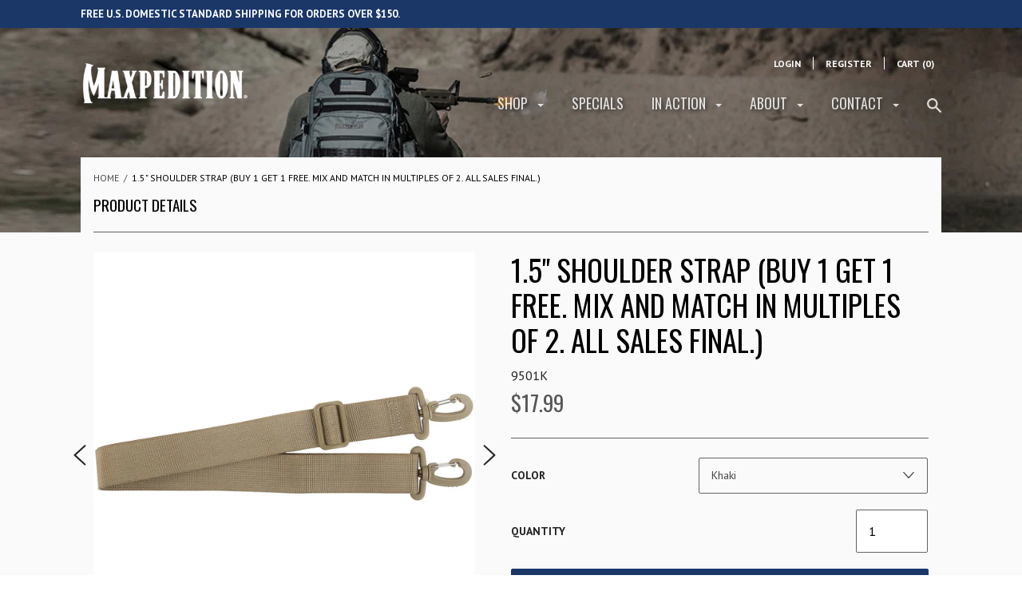

--- FILE ---
content_type: text/html; charset=utf-8
request_url: https://www.maxpedition.com/products/1-5-shoulder-strap
body_size: 74352
content:













<!doctype html>

<!--[if IE 9 ]> <html class="no-js csscalc no-flexbox ie9" > <![endif]-->
<!-- [if (gt IE 9)|!(IE)]><! -->
<html lang="en" class="no-js">
  <!-- <![endif] --><script>
          var currentScript = document.currentScript || document.scripts[document.scripts.length - 1];
          var boldVariantIds =[28006616529,12724047282247,28154136785];
          var boldProductHandle ="1-5-shoulder-strap";
          var BOLD = BOLD || {};
          BOLD.products = BOLD.products || {};
          BOLD.variant_lookup = BOLD.variant_lookup || {};
          if (window.BOLD && !BOLD.common) {
              BOLD.common = BOLD.common || {};
              BOLD.common.Shopify = BOLD.common.Shopify || {};
              window.BOLD.common.Shopify.products = window.BOLD.common.Shopify.products || {};
              window.BOLD.common.Shopify.variants = window.BOLD.common.Shopify.variants || {};
              window.BOLD.common.Shopify.handles = window.BOLD.common.Shopify.handles || {};
              window.BOLD.common.Shopify.saveProduct = function (handle, product) {
                  if (typeof handle === 'string' && typeof window.BOLD.common.Shopify.products[handle] === 'undefined') {
                      if (typeof product === 'number') {
                          window.BOLD.common.Shopify.handles[product] = handle;
                          product = { id: product };
                      }
                      window.BOLD.common.Shopify.products[handle] = product;
                  }
              };
              window.BOLD.common.Shopify.saveVariant = function (variant_id, variant) {
                  if (typeof variant_id === 'number' && typeof window.BOLD.common.Shopify.variants[variant_id] === 'undefined') {
                      window.BOLD.common.Shopify.variants[variant_id] = variant;
                  }
              };
          }

          for (var boldIndex = 0; boldIndex < boldVariantIds.length; boldIndex = boldIndex + 1) {
            BOLD.variant_lookup[boldVariantIds[boldIndex]] = boldProductHandle;
          }

          BOLD.products[boldProductHandle] ={
    "id":8346961233,
    "title":"1.5\" Shoulder Strap (Buy 1 Get 1 Free. Mix and Match in Multiples of 2. All Sales Final.)","handle":"1-5-shoulder-strap",
    "description":"\u003cmeta charset=\"utf-8\"\u003e\r\n\u003cp\u003e360° rotating attachment clips\u003c\/p\u003e\r\n\u003ch5\u003e﻿Dimensions\u003c\/h5\u003e\r\n\u003cul\u003e\r\n\u003cli\u003eMinimum length: approx. 29\"\u003c\/li\u003e\r\n\u003cli\u003eMaximum length: approx. 52\"\u003c\/li\u003e\r\n\u003c\/ul\u003e",
    "published_at":"2016-12-06T11:45:00",
    "created_at":"2016-12-06T11:47:30",
    "vendor":"MAXPEDITION",
    "type":"Accessories",
    "tags":["Accessories","Legacy"],
    "price":1799,
    "price_min":1799,
    "price_max":1799,
    "price_varies":false,
    "compare_at_price":1799,
    "compare_at_price_min":1799,
    "compare_at_price_max":1799,
    "compare_at_price_varies":false,
    "all_variant_ids":[28006616529,12724047282247,28154136785],
    "variants":[{"id":28006616529,"title":"Khaki","option1":"Khaki","option2":null,"option3":null,"sku":"9501K","requires_shipping":true,"taxable":true,"featured_image":{"id":3839325306951,"product_id":8346961233,"position":1,"created_at":"2018-09-21T08:24:16-07:00","updated_at":"2025-06-19T11:24:48-07:00","alt":null,"width":1200,"height":1200,"src":"\/\/www.maxpedition.com\/cdn\/shop\/products\/9501K.jpg?v=1750357488","variant_ids":[28006616529]},"available":true,"name":"1.5\" Shoulder Strap (Buy 1 Get 1 Free. Mix and Match in Multiples of 2. All Sales Final.) - Khaki","public_title":"Khaki","options":["Khaki"],"price":1799,"weight":0,"compare_at_price":1799,"inventory_quantity":59,"inventory_management":"shopify","inventory_policy":"deny","barcode":"846909004714","featured_media":{"alt":null,"id":104750874695,"position":1,"preview_image":{"aspect_ratio":1.0,"height":1200,"width":1200,"src":"\/\/www.maxpedition.com\/cdn\/shop\/products\/9501K.jpg?v=1750357488"}},"requires_selling_plan":false,"selling_plan_allocations":[]},{"id":12724047282247,"title":"black","option1":"black","option2":null,"option3":null,"sku":"9501B","requires_shipping":true,"taxable":true,"featured_image":{"id":3839366594631,"product_id":8346961233,"position":2,"created_at":"2018-09-21T09:43:35-07:00","updated_at":"2025-06-19T11:24:48-07:00","alt":null,"width":1200,"height":1200,"src":"\/\/www.maxpedition.com\/cdn\/shop\/products\/9501B_35a5d3a4-5a5e-4cfc-bc8e-f2915089b6bb.jpg?v=1750357488","variant_ids":[12724047282247]},"available":true,"name":"1.5\" Shoulder Strap (Buy 1 Get 1 Free. Mix and Match in Multiples of 2. All Sales Final.) - black","public_title":"black","options":["black"],"price":1799,"weight":0,"compare_at_price":1799,"inventory_quantity":61,"inventory_management":"shopify","inventory_policy":"deny","barcode":"846909004691","featured_media":{"alt":null,"id":104750907463,"position":2,"preview_image":{"aspect_ratio":1.0,"height":1200,"width":1200,"src":"\/\/www.maxpedition.com\/cdn\/shop\/products\/9501B_35a5d3a4-5a5e-4cfc-bc8e-f2915089b6bb.jpg?v=1750357488"}},"requires_selling_plan":false,"selling_plan_allocations":[]},{"id":28154136785,"title":"Foliage Green","option1":"Foliage Green","option2":null,"option3":null,"sku":"9501F","requires_shipping":true,"taxable":true,"featured_image":{"id":3839325339719,"product_id":8346961233,"position":3,"created_at":"2018-09-21T08:24:18-07:00","updated_at":"2025-06-19T11:24:48-07:00","alt":null,"width":1200,"height":1200,"src":"\/\/www.maxpedition.com\/cdn\/shop\/products\/9501F.jpg?v=1750357488","variant_ids":[28154136785]},"available":true,"name":"1.5\" Shoulder Strap (Buy 1 Get 1 Free. Mix and Match in Multiples of 2. All Sales Final.) - Foliage Green","public_title":"Foliage Green","options":["Foliage Green"],"price":1799,"weight":0,"compare_at_price":1799,"inventory_quantity":99,"inventory_management":"shopify","inventory_policy":"deny","barcode":"846909004721","featured_media":{"alt":null,"id":104750940231,"position":3,"preview_image":{"aspect_ratio":1.0,"height":1200,"width":1200,"src":"\/\/www.maxpedition.com\/cdn\/shop\/products\/9501F.jpg?v=1750357488"}},"requires_selling_plan":false,"selling_plan_allocations":[]}],
    "available":null,"images":["\/\/www.maxpedition.com\/cdn\/shop\/products\/9501K.jpg?v=1750357488","\/\/www.maxpedition.com\/cdn\/shop\/products\/9501B_35a5d3a4-5a5e-4cfc-bc8e-f2915089b6bb.jpg?v=1750357488","\/\/www.maxpedition.com\/cdn\/shop\/products\/9501F.jpg?v=1750357488"],"featured_image":"\/\/www.maxpedition.com\/cdn\/shop\/products\/9501K.jpg?v=1750357488",
    "options":["Color"],
    "url":"\/products\/1-5-shoulder-strap"};var boldCSPMetafields = {};
          var boldTempProduct ={"id":8346961233,"title":"1.5\" Shoulder Strap (Buy 1 Get 1 Free. Mix and Match in Multiples of 2. All Sales Final.)","handle":"1-5-shoulder-strap","description":"\u003cmeta charset=\"utf-8\"\u003e\r\n\u003cp\u003e360° rotating attachment clips\u003c\/p\u003e\r\n\u003ch5\u003e﻿Dimensions\u003c\/h5\u003e\r\n\u003cul\u003e\r\n\u003cli\u003eMinimum length: approx. 29\"\u003c\/li\u003e\r\n\u003cli\u003eMaximum length: approx. 52\"\u003c\/li\u003e\r\n\u003c\/ul\u003e","published_at":"2016-12-06T11:45:00-08:00","created_at":"2016-12-06T11:47:30-08:00","vendor":"MAXPEDITION","type":"Accessories","tags":["Accessories","Legacy"],"price":1799,"price_min":1799,"price_max":1799,"available":true,"price_varies":false,"compare_at_price":1799,"compare_at_price_min":1799,"compare_at_price_max":1799,"compare_at_price_varies":false,"variants":[{"id":28006616529,"title":"Khaki","option1":"Khaki","option2":null,"option3":null,"sku":"9501K","requires_shipping":true,"taxable":true,"featured_image":{"id":3839325306951,"product_id":8346961233,"position":1,"created_at":"2018-09-21T08:24:16-07:00","updated_at":"2025-06-19T11:24:48-07:00","alt":null,"width":1200,"height":1200,"src":"\/\/www.maxpedition.com\/cdn\/shop\/products\/9501K.jpg?v=1750357488","variant_ids":[28006616529]},"available":true,"name":"1.5\" Shoulder Strap (Buy 1 Get 1 Free. Mix and Match in Multiples of 2. All Sales Final.) - Khaki","public_title":"Khaki","options":["Khaki"],"price":1799,"weight":0,"compare_at_price":1799,"inventory_quantity":59,"inventory_management":"shopify","inventory_policy":"deny","barcode":"846909004714","featured_media":{"alt":null,"id":104750874695,"position":1,"preview_image":{"aspect_ratio":1.0,"height":1200,"width":1200,"src":"\/\/www.maxpedition.com\/cdn\/shop\/products\/9501K.jpg?v=1750357488"}},"requires_selling_plan":false,"selling_plan_allocations":[]},{"id":12724047282247,"title":"black","option1":"black","option2":null,"option3":null,"sku":"9501B","requires_shipping":true,"taxable":true,"featured_image":{"id":3839366594631,"product_id":8346961233,"position":2,"created_at":"2018-09-21T09:43:35-07:00","updated_at":"2025-06-19T11:24:48-07:00","alt":null,"width":1200,"height":1200,"src":"\/\/www.maxpedition.com\/cdn\/shop\/products\/9501B_35a5d3a4-5a5e-4cfc-bc8e-f2915089b6bb.jpg?v=1750357488","variant_ids":[12724047282247]},"available":true,"name":"1.5\" Shoulder Strap (Buy 1 Get 1 Free. Mix and Match in Multiples of 2. All Sales Final.) - black","public_title":"black","options":["black"],"price":1799,"weight":0,"compare_at_price":1799,"inventory_quantity":61,"inventory_management":"shopify","inventory_policy":"deny","barcode":"846909004691","featured_media":{"alt":null,"id":104750907463,"position":2,"preview_image":{"aspect_ratio":1.0,"height":1200,"width":1200,"src":"\/\/www.maxpedition.com\/cdn\/shop\/products\/9501B_35a5d3a4-5a5e-4cfc-bc8e-f2915089b6bb.jpg?v=1750357488"}},"requires_selling_plan":false,"selling_plan_allocations":[]},{"id":28154136785,"title":"Foliage Green","option1":"Foliage Green","option2":null,"option3":null,"sku":"9501F","requires_shipping":true,"taxable":true,"featured_image":{"id":3839325339719,"product_id":8346961233,"position":3,"created_at":"2018-09-21T08:24:18-07:00","updated_at":"2025-06-19T11:24:48-07:00","alt":null,"width":1200,"height":1200,"src":"\/\/www.maxpedition.com\/cdn\/shop\/products\/9501F.jpg?v=1750357488","variant_ids":[28154136785]},"available":true,"name":"1.5\" Shoulder Strap (Buy 1 Get 1 Free. Mix and Match in Multiples of 2. All Sales Final.) - Foliage Green","public_title":"Foliage Green","options":["Foliage Green"],"price":1799,"weight":0,"compare_at_price":1799,"inventory_quantity":99,"inventory_management":"shopify","inventory_policy":"deny","barcode":"846909004721","featured_media":{"alt":null,"id":104750940231,"position":3,"preview_image":{"aspect_ratio":1.0,"height":1200,"width":1200,"src":"\/\/www.maxpedition.com\/cdn\/shop\/products\/9501F.jpg?v=1750357488"}},"requires_selling_plan":false,"selling_plan_allocations":[]}],"images":["\/\/www.maxpedition.com\/cdn\/shop\/products\/9501K.jpg?v=1750357488","\/\/www.maxpedition.com\/cdn\/shop\/products\/9501B_35a5d3a4-5a5e-4cfc-bc8e-f2915089b6bb.jpg?v=1750357488","\/\/www.maxpedition.com\/cdn\/shop\/products\/9501F.jpg?v=1750357488"],"featured_image":"\/\/www.maxpedition.com\/cdn\/shop\/products\/9501K.jpg?v=1750357488","options":["Color"],"media":[{"alt":null,"id":104750874695,"position":1,"preview_image":{"aspect_ratio":1.0,"height":1200,"width":1200,"src":"\/\/www.maxpedition.com\/cdn\/shop\/products\/9501K.jpg?v=1750357488"},"aspect_ratio":1.0,"height":1200,"media_type":"image","src":"\/\/www.maxpedition.com\/cdn\/shop\/products\/9501K.jpg?v=1750357488","width":1200},{"alt":null,"id":104750907463,"position":2,"preview_image":{"aspect_ratio":1.0,"height":1200,"width":1200,"src":"\/\/www.maxpedition.com\/cdn\/shop\/products\/9501B_35a5d3a4-5a5e-4cfc-bc8e-f2915089b6bb.jpg?v=1750357488"},"aspect_ratio":1.0,"height":1200,"media_type":"image","src":"\/\/www.maxpedition.com\/cdn\/shop\/products\/9501B_35a5d3a4-5a5e-4cfc-bc8e-f2915089b6bb.jpg?v=1750357488","width":1200},{"alt":null,"id":104750940231,"position":3,"preview_image":{"aspect_ratio":1.0,"height":1200,"width":1200,"src":"\/\/www.maxpedition.com\/cdn\/shop\/products\/9501F.jpg?v=1750357488"},"aspect_ratio":1.0,"height":1200,"media_type":"image","src":"\/\/www.maxpedition.com\/cdn\/shop\/products\/9501F.jpg?v=1750357488","width":1200}],"requires_selling_plan":false,"selling_plan_groups":[],"content":"\u003cmeta charset=\"utf-8\"\u003e\r\n\u003cp\u003e360° rotating attachment clips\u003c\/p\u003e\r\n\u003ch5\u003e﻿Dimensions\u003c\/h5\u003e\r\n\u003cul\u003e\r\n\u003cli\u003eMinimum length: approx. 29\"\u003c\/li\u003e\r\n\u003cli\u003eMaximum length: approx. 52\"\u003c\/li\u003e\r\n\u003c\/ul\u003e"};
          var bold_rp =[{},{},{}];
          if(boldTempProduct){
            window.BOLD.common.Shopify.saveProduct(boldTempProduct.handle, boldTempProduct.id);
            for (var boldIndex = 0; boldTempProduct && boldIndex < boldTempProduct.variants.length; boldIndex = boldIndex + 1){
              var rp_group_id = bold_rp[boldIndex].rp_group_id ? '' + bold_rp[boldIndex].rp_group_id : '';
              window.BOLD.common.Shopify.saveVariant(
                  boldTempProduct.variants[boldIndex].id,
                  {
                    product_id: boldTempProduct.id,
                    product_handle: boldTempProduct.handle,
                    price: boldTempProduct.variants[boldIndex].price,
                    group_id: rp_group_id,
                    csp_metafield: boldCSPMetafields[boldTempProduct.variants[boldIndex].id]
                  }
              );
            }
          }

          currentScript.parentNode.removeChild(currentScript);
        </script><head>
    <!-- Global site tag (gtag.js) - AdWords: 1056705607 -->
    <script async src="https://www.googletagmanager.com/gtag/js?id=AW-1056705607"></script>

    <script src="//code.jquery.com/jquery-latest.min.js" type="text/javascript"></script>
    <script src="https://ajax.googleapis.com/ajax/libs/jquery/1.11.0/jquery.min.js"></script>
    <script src="https://unpkg.com/aos@2.3.1/dist/aos.js"></script>
    <script>
      // <![CDATA[
      function showImages(el) {
              var windowHeight = jQuery( window ).height();
              $(el).each(function(){
                  var thisPos = $(this).offset().top;

                  var topOfWindow = $(window).scrollTop();
                  if (topOfWindow + windowHeight - 200 > thisPos ) {
                      $(this).addClass("fadeIn");
                  }
              });
          }

          // if the image in the window of browser when the page is loaded, show that image
          $(document).ready(function(){
                  showImages('.star');
          });

          // if the image in the window of browser when scrolling the page, show that image
          $(window).scroll(function() {
                  showImages('.star');
          });
      // ]]>
    </script>

    <script>
      window.dataLayer = window.dataLayer || [];
      function gtag(){dataLayer.push(arguments);}
      gtag('js', new Date());

      gtag('config', 'AW-1056705607');
    </script>
    <script>
      gtag('event', 'page_view', {
        'send_to': 'AW-1056705607',
        'ecomm_pagetype': 'replace with value',
        'ecomm_prodid': 'replace with value',
        'ecomm_totalvalue': 'replace with value',
        'user_id': 'replace with value'
      });
    </script>
    <script defer src="https://use.fontawesome.com/releases/v5.0.8/js/all.js"></script>
    <script>
      window.wh_metafields = {};
      
      window.wh_discount_value = 1;
    </script>
    <script>
      
    </script>
    <script type="text/javascript" async src="https://limespot.azureedge.net/storefront/2.0.0/js/shopify/storefront.min.js?key=abax2-gca1hp7zf9kg0rqp0zav-by7xu"></script>
<script>
window.LimeSpot = window.LimeSpot === undefined ? {} : LimeSpot;
LimeSpot.PageInfo = { Type: "Product", ReferenceIdentifier: "8346961233"};
</script>

    <meta charset="utf-8">
    <meta http-equiv="X-UA-Compatible" content="IE=edge,chrome=1">
    <meta
  name="viewport"
  content="width=device-width, initial-scale=1.0, minimum-scale=1.0, maximum-scale=5.0"
>

    <title>
      1.5&quot; Shoulder Strap | Maxpedition
      
      
       &ndash; MAXPEDITION
    </title>

    
      <meta name="description" content="360° rotating attachment clips ﻿Dimensions Minimum length: approx. 29&quot; Maximum length: approx. 52&quot;">
    

    <link rel="canonical" href="https://www.maxpedition.com/products/1-5-shoulder-strap">

    
    <link rel="preconnect" href="//cdn.shopify.com" crossorigin>
    <link rel="preconnect" href="//fonts.gstatic.com" crossorigin>

    
      <link rel="shortcut icon" href="//www.maxpedition.com/cdn/shop/t/74/assets/favicon.png?v=115220294192493170871701478368" type="image/png">
    

    


  <meta property="og:type" content="product">
  <meta property="og:title" content="1.5&quot; Shoulder Strap (Buy 1 Get 1 Free. Mix and Match in Multiples of 2. All Sales Final.)">

  
    <meta property="og:image" content="http://www.maxpedition.com/cdn/shop/products/9501K_grande.jpg?v=1750357488">
    <meta property="og:image:secure_url" content="https://www.maxpedition.com/cdn/shop/products/9501K_grande.jpg?v=1750357488">
  
    <meta property="og:image" content="http://www.maxpedition.com/cdn/shop/products/9501B_35a5d3a4-5a5e-4cfc-bc8e-f2915089b6bb_grande.jpg?v=1750357488">
    <meta property="og:image:secure_url" content="https://www.maxpedition.com/cdn/shop/products/9501B_35a5d3a4-5a5e-4cfc-bc8e-f2915089b6bb_grande.jpg?v=1750357488">
  
    <meta property="og:image" content="http://www.maxpedition.com/cdn/shop/products/9501F_grande.jpg?v=1750357488">
    <meta property="og:image:secure_url" content="https://www.maxpedition.com/cdn/shop/products/9501F_grande.jpg?v=1750357488">
  

  <meta property="og:price:amount" content="17.99">
  <meta property="og:price:currency" content="USD">



  <meta property="og:description" content="360° rotating attachment clips ﻿Dimensions Minimum length: approx. 29&quot; Maximum length: approx. 52&quot;">


<meta property="og:url" content="https://www.maxpedition.com/products/1-5-shoulder-strap">
<meta property="og:site_name" content="MAXPEDITION">





<meta name="twitter:card" content="summary">

  <meta name="twitter:title" content="1.5" Shoulder Strap (Buy 1 Get 1 Free. Mix and Match in Multiples of 2. All Sales Final.)">
  <meta name="twitter:description" content="
360° rotating attachment clips
﻿Dimensions

Minimum length: approx. 29&quot;
Maximum length: approx. 52&quot;
">
  <meta name="twitter:image" content="https://www.maxpedition.com/cdn/shop/products/9501K_medium.jpg?v=1750357488">
  <meta name="twitter:image:width" content="240">
  <meta name="twitter:image:height" content="240">

    
















  
  

  <link href="//fonts.googleapis.com/css?family=PT+Sans:300,400,700|Droid+Sans:700" rel="stylesheet" type="text/css" media="all" />


    <!-- "snippets/buddha-megamenu-before.liquid" was not rendered, the associated app was uninstalled -->
    <!-- "snippets/buddha-megamenu.liquid" was not rendered, the associated app was uninstalled -->
    <script>window.performance && window.performance.mark && window.performance.mark('shopify.content_for_header.start');</script><meta name="google-site-verification" content="b6G1zxu12mtc83YnM6lsCtr9ODDYgibU2y-URfY_D4o">
<meta id="shopify-digital-wallet" name="shopify-digital-wallet" content="/15275001/digital_wallets/dialog">
<meta name="shopify-checkout-api-token" content="3e9135406b9d4e3b51bbdafd1bbf6079">
<meta id="in-context-paypal-metadata" data-shop-id="15275001" data-venmo-supported="true" data-environment="production" data-locale="en_US" data-paypal-v4="true" data-currency="USD">
<link rel="alternate" type="application/json+oembed" href="https://www.maxpedition.com/products/1-5-shoulder-strap.oembed">
<script async="async" src="/checkouts/internal/preloads.js?locale=en-US"></script>
<script id="shopify-features" type="application/json">{"accessToken":"3e9135406b9d4e3b51bbdafd1bbf6079","betas":["rich-media-storefront-analytics"],"domain":"www.maxpedition.com","predictiveSearch":true,"shopId":15275001,"locale":"en"}</script>
<script>var Shopify = Shopify || {};
Shopify.shop = "maxpedition.myshopify.com";
Shopify.locale = "en";
Shopify.currency = {"active":"USD","rate":"1.0"};
Shopify.country = "US";
Shopify.theme = {"name":"Main_Theme_ShopifyAdvance_NavidiumWidget_24Jun2024","id":123334688839,"schema_name":null,"schema_version":null,"theme_store_id":714,"role":"main"};
Shopify.theme.handle = "null";
Shopify.theme.style = {"id":null,"handle":null};
Shopify.cdnHost = "www.maxpedition.com/cdn";
Shopify.routes = Shopify.routes || {};
Shopify.routes.root = "/";</script>
<script type="module">!function(o){(o.Shopify=o.Shopify||{}).modules=!0}(window);</script>
<script>!function(o){function n(){var o=[];function n(){o.push(Array.prototype.slice.apply(arguments))}return n.q=o,n}var t=o.Shopify=o.Shopify||{};t.loadFeatures=n(),t.autoloadFeatures=n()}(window);</script>
<script id="shop-js-analytics" type="application/json">{"pageType":"product"}</script>
<script defer="defer" async type="module" src="//www.maxpedition.com/cdn/shopifycloud/shop-js/modules/v2/client.init-shop-cart-sync_BT-GjEfc.en.esm.js"></script>
<script defer="defer" async type="module" src="//www.maxpedition.com/cdn/shopifycloud/shop-js/modules/v2/chunk.common_D58fp_Oc.esm.js"></script>
<script defer="defer" async type="module" src="//www.maxpedition.com/cdn/shopifycloud/shop-js/modules/v2/chunk.modal_xMitdFEc.esm.js"></script>
<script type="module">
  await import("//www.maxpedition.com/cdn/shopifycloud/shop-js/modules/v2/client.init-shop-cart-sync_BT-GjEfc.en.esm.js");
await import("//www.maxpedition.com/cdn/shopifycloud/shop-js/modules/v2/chunk.common_D58fp_Oc.esm.js");
await import("//www.maxpedition.com/cdn/shopifycloud/shop-js/modules/v2/chunk.modal_xMitdFEc.esm.js");

  window.Shopify.SignInWithShop?.initShopCartSync?.({"fedCMEnabled":true,"windoidEnabled":true});

</script>
<script>(function() {
  var isLoaded = false;
  function asyncLoad() {
    if (isLoaded) return;
    isLoaded = true;
    var urls = ["\/\/code.tidio.co\/xapwd0qm8dojcgtv1fvx6ffg0kdydszg.js?shop=maxpedition.myshopify.com","https:\/\/cdn-scripts.signifyd.com\/shopify\/script-tag.js?shop=maxpedition.myshopify.com","https:\/\/assets1.adroll.com\/shopify\/latest\/j\/shopify_rolling_bootstrap_v2.js?adroll_adv_id=KWWH7SLZ35BT3IBI4ECVGF\u0026adroll_pix_id=SP2E3HMJINAOTOVNVIIZGJ\u0026shop=maxpedition.myshopify.com","\/\/static.zotabox.com\/8\/6\/862516ad931e01087df71cfee563e8f7\/widgets.js?shop=maxpedition.myshopify.com","\/\/static.zotabox.com\/8\/6\/862516ad931e01087df71cfee563e8f7\/widgets.js?shop=maxpedition.myshopify.com","\/\/www.powr.io\/powr.js?powr-token=maxpedition.myshopify.com\u0026external-type=shopify\u0026shop=maxpedition.myshopify.com","https:\/\/upsells.boldapps.net\/v2_ui\/js\/UpsellTracker.js?shop=maxpedition.myshopify.com","https:\/\/upsells.boldapps.net\/v2_ui\/js\/upsell.js?shop=maxpedition.myshopify.com","\/\/searchserverapi.com\/widgets\/shopify\/init.js?a=6x7D8O8Q5n\u0026shop=maxpedition.myshopify.com","https:\/\/cks3.amplifiedcdn.com\/ckjs.production.min.js?unique_id=maxpedition.myshopify.com\u0026shop=maxpedition.myshopify.com","https:\/\/cdn.shopify.com\/s\/files\/1\/1527\/5001\/t\/61\/assets\/subscribe-it.js?v=1667241196\u0026shop=maxpedition.myshopify.com","https:\/\/ccjs.amplifiedcdn.com\/ccjs.umd.js?unique_id=maxpedition.myshopify.com\u0026shop=maxpedition.myshopify.com"];
    for (var i = 0; i < urls.length; i++) {
      var s = document.createElement('script');
      s.type = 'text/javascript';
      s.async = true;
      s.src = urls[i];
      var x = document.getElementsByTagName('script')[0];
      x.parentNode.insertBefore(s, x);
    }
  };
  if(window.attachEvent) {
    window.attachEvent('onload', asyncLoad);
  } else {
    window.addEventListener('load', asyncLoad, false);
  }
})();</script>
<script id="__st">var __st={"a":15275001,"offset":-28800,"reqid":"7bb88060-5370-4e94-ad5f-044c380386f3-1769077143","pageurl":"www.maxpedition.com\/products\/1-5-shoulder-strap","u":"a1d31a393a89","p":"product","rtyp":"product","rid":8346961233};</script>
<script>window.ShopifyPaypalV4VisibilityTracking = true;</script>
<script id="captcha-bootstrap">!function(){'use strict';const t='contact',e='account',n='new_comment',o=[[t,t],['blogs',n],['comments',n],[t,'customer']],c=[[e,'customer_login'],[e,'guest_login'],[e,'recover_customer_password'],[e,'create_customer']],r=t=>t.map((([t,e])=>`form[action*='/${t}']:not([data-nocaptcha='true']) input[name='form_type'][value='${e}']`)).join(','),a=t=>()=>t?[...document.querySelectorAll(t)].map((t=>t.form)):[];function s(){const t=[...o],e=r(t);return a(e)}const i='password',u='form_key',d=['recaptcha-v3-token','g-recaptcha-response','h-captcha-response',i],f=()=>{try{return window.sessionStorage}catch{return}},m='__shopify_v',_=t=>t.elements[u];function p(t,e,n=!1){try{const o=window.sessionStorage,c=JSON.parse(o.getItem(e)),{data:r}=function(t){const{data:e,action:n}=t;return t[m]||n?{data:e,action:n}:{data:t,action:n}}(c);for(const[e,n]of Object.entries(r))t.elements[e]&&(t.elements[e].value=n);n&&o.removeItem(e)}catch(o){console.error('form repopulation failed',{error:o})}}const l='form_type',E='cptcha';function T(t){t.dataset[E]=!0}const w=window,h=w.document,L='Shopify',v='ce_forms',y='captcha';let A=!1;((t,e)=>{const n=(g='f06e6c50-85a8-45c8-87d0-21a2b65856fe',I='https://cdn.shopify.com/shopifycloud/storefront-forms-hcaptcha/ce_storefront_forms_captcha_hcaptcha.v1.5.2.iife.js',D={infoText:'Protected by hCaptcha',privacyText:'Privacy',termsText:'Terms'},(t,e,n)=>{const o=w[L][v],c=o.bindForm;if(c)return c(t,g,e,D).then(n);var r;o.q.push([[t,g,e,D],n]),r=I,A||(h.body.append(Object.assign(h.createElement('script'),{id:'captcha-provider',async:!0,src:r})),A=!0)});var g,I,D;w[L]=w[L]||{},w[L][v]=w[L][v]||{},w[L][v].q=[],w[L][y]=w[L][y]||{},w[L][y].protect=function(t,e){n(t,void 0,e),T(t)},Object.freeze(w[L][y]),function(t,e,n,w,h,L){const[v,y,A,g]=function(t,e,n){const i=e?o:[],u=t?c:[],d=[...i,...u],f=r(d),m=r(i),_=r(d.filter((([t,e])=>n.includes(e))));return[a(f),a(m),a(_),s()]}(w,h,L),I=t=>{const e=t.target;return e instanceof HTMLFormElement?e:e&&e.form},D=t=>v().includes(t);t.addEventListener('submit',(t=>{const e=I(t);if(!e)return;const n=D(e)&&!e.dataset.hcaptchaBound&&!e.dataset.recaptchaBound,o=_(e),c=g().includes(e)&&(!o||!o.value);(n||c)&&t.preventDefault(),c&&!n&&(function(t){try{if(!f())return;!function(t){const e=f();if(!e)return;const n=_(t);if(!n)return;const o=n.value;o&&e.removeItem(o)}(t);const e=Array.from(Array(32),(()=>Math.random().toString(36)[2])).join('');!function(t,e){_(t)||t.append(Object.assign(document.createElement('input'),{type:'hidden',name:u})),t.elements[u].value=e}(t,e),function(t,e){const n=f();if(!n)return;const o=[...t.querySelectorAll(`input[type='${i}']`)].map((({name:t})=>t)),c=[...d,...o],r={};for(const[a,s]of new FormData(t).entries())c.includes(a)||(r[a]=s);n.setItem(e,JSON.stringify({[m]:1,action:t.action,data:r}))}(t,e)}catch(e){console.error('failed to persist form',e)}}(e),e.submit())}));const S=(t,e)=>{t&&!t.dataset[E]&&(n(t,e.some((e=>e===t))),T(t))};for(const o of['focusin','change'])t.addEventListener(o,(t=>{const e=I(t);D(e)&&S(e,y())}));const B=e.get('form_key'),M=e.get(l),P=B&&M;t.addEventListener('DOMContentLoaded',(()=>{const t=y();if(P)for(const e of t)e.elements[l].value===M&&p(e,B);[...new Set([...A(),...v().filter((t=>'true'===t.dataset.shopifyCaptcha))])].forEach((e=>S(e,t)))}))}(h,new URLSearchParams(w.location.search),n,t,e,['guest_login'])})(!0,!0)}();</script>
<script integrity="sha256-4kQ18oKyAcykRKYeNunJcIwy7WH5gtpwJnB7kiuLZ1E=" data-source-attribution="shopify.loadfeatures" defer="defer" src="//www.maxpedition.com/cdn/shopifycloud/storefront/assets/storefront/load_feature-a0a9edcb.js" crossorigin="anonymous"></script>
<script data-source-attribution="shopify.dynamic_checkout.dynamic.init">var Shopify=Shopify||{};Shopify.PaymentButton=Shopify.PaymentButton||{isStorefrontPortableWallets:!0,init:function(){window.Shopify.PaymentButton.init=function(){};var t=document.createElement("script");t.src="https://www.maxpedition.com/cdn/shopifycloud/portable-wallets/latest/portable-wallets.en.js",t.type="module",document.head.appendChild(t)}};
</script>
<script data-source-attribution="shopify.dynamic_checkout.buyer_consent">
  function portableWalletsHideBuyerConsent(e){var t=document.getElementById("shopify-buyer-consent"),n=document.getElementById("shopify-subscription-policy-button");t&&n&&(t.classList.add("hidden"),t.setAttribute("aria-hidden","true"),n.removeEventListener("click",e))}function portableWalletsShowBuyerConsent(e){var t=document.getElementById("shopify-buyer-consent"),n=document.getElementById("shopify-subscription-policy-button");t&&n&&(t.classList.remove("hidden"),t.removeAttribute("aria-hidden"),n.addEventListener("click",e))}window.Shopify?.PaymentButton&&(window.Shopify.PaymentButton.hideBuyerConsent=portableWalletsHideBuyerConsent,window.Shopify.PaymentButton.showBuyerConsent=portableWalletsShowBuyerConsent);
</script>
<script data-source-attribution="shopify.dynamic_checkout.cart.bootstrap">document.addEventListener("DOMContentLoaded",(function(){function t(){return document.querySelector("shopify-accelerated-checkout-cart, shopify-accelerated-checkout")}if(t())Shopify.PaymentButton.init();else{new MutationObserver((function(e,n){t()&&(Shopify.PaymentButton.init(),n.disconnect())})).observe(document.body,{childList:!0,subtree:!0})}}));
</script>
<link id="shopify-accelerated-checkout-styles" rel="stylesheet" media="screen" href="https://www.maxpedition.com/cdn/shopifycloud/portable-wallets/latest/accelerated-checkout-backwards-compat.css" crossorigin="anonymous">
<style id="shopify-accelerated-checkout-cart">
        #shopify-buyer-consent {
  margin-top: 1em;
  display: inline-block;
  width: 100%;
}

#shopify-buyer-consent.hidden {
  display: none;
}

#shopify-subscription-policy-button {
  background: none;
  border: none;
  padding: 0;
  text-decoration: underline;
  font-size: inherit;
  cursor: pointer;
}

#shopify-subscription-policy-button::before {
  box-shadow: none;
}

      </style>

<script>window.performance && window.performance.mark && window.performance.mark('shopify.content_for_header.end');</script>

<script>window.BOLD = window.BOLD || {};
    window.BOLD.common = window.BOLD.common || {};
    window.BOLD.common.Shopify = window.BOLD.common.Shopify || {};
    window.BOLD.common.Shopify.shop = {
      domain: 'www.maxpedition.com',
      permanent_domain: 'maxpedition.myshopify.com',
      url: 'https://www.maxpedition.com',
      secure_url: 'https://www.maxpedition.com',
      money_format: "${{amount}}",
      currency: "USD"
    };
    window.BOLD.common.Shopify.customer = {
      id: null,
      tags: null,
    };
    window.BOLD.common.Shopify.cart = {"note":null,"attributes":{},"original_total_price":0,"total_price":0,"total_discount":0,"total_weight":0.0,"item_count":0,"items":[],"requires_shipping":false,"currency":"USD","items_subtotal_price":0,"cart_level_discount_applications":[],"checkout_charge_amount":0};
    window.BOLD.common.template = 'product';window.BOLD.common.Shopify.formatMoney = function(money, format) {
        function n(t, e) {
            return "undefined" == typeof t ? e : t
        }
        function r(t, e, r, i) {
            if (e = n(e, 2),
                r = n(r, ","),
                i = n(i, "."),
            isNaN(t) || null == t)
                return 0;
            t = (t / 100).toFixed(e);
            var o = t.split(".")
                , a = o[0].replace(/(\d)(?=(\d\d\d)+(?!\d))/g, "$1" + r)
                , s = o[1] ? i + o[1] : "";
            return a + s
        }
        "string" == typeof money && (money = money.replace(".", ""));
        var i = ""
            , o = /\{\{\s*(\w+)\s*\}\}/
            , a = format || window.BOLD.common.Shopify.shop.money_format || window.Shopify.money_format || "$ {{ amount }}";
        switch (a.match(o)[1]) {
            case "amount":
                i = r(money, 2, ",", ".");
                break;
            case "amount_no_decimals":
                i = r(money, 0, ",", ".");
                break;
            case "amount_with_comma_separator":
                i = r(money, 2, ".", ",");
                break;
            case "amount_no_decimals_with_comma_separator":
                i = r(money, 0, ".", ",");
                break;
            case "amount_with_space_separator":
                i = r(money, 2, " ", ",");
                break;
            case "amount_no_decimals_with_space_separator":
                i = r(money, 0, " ", ",");
                break;
            case "amount_with_apostrophe_separator":
                i = r(money, 2, "'", ".");
                break;
        }
        return a.replace(o, i);
    };
    window.BOLD.common.Shopify.saveProduct = function (handle, product) {
      if (typeof handle === 'string' && typeof window.BOLD.common.Shopify.products[handle] === 'undefined') {
        if (typeof product === 'number') {
          window.BOLD.common.Shopify.handles[product] = handle;
          product = { id: product };
        }
        window.BOLD.common.Shopify.products[handle] = product;
      }
    };
    window.BOLD.common.Shopify.saveVariant = function (variant_id, variant) {
      if (typeof variant_id === 'number' && typeof window.BOLD.common.Shopify.variants[variant_id] === 'undefined') {
        window.BOLD.common.Shopify.variants[variant_id] = variant;
      }
    };window.BOLD.common.Shopify.products = window.BOLD.common.Shopify.products || {};
    window.BOLD.common.Shopify.variants = window.BOLD.common.Shopify.variants || {};
    window.BOLD.common.Shopify.handles = window.BOLD.common.Shopify.handles || {};window.BOLD.common.Shopify.handle = "1-5-shoulder-strap"
window.BOLD.common.Shopify.saveProduct("1-5-shoulder-strap", 8346961233);window.BOLD.common.Shopify.saveVariant(28006616529, { product_id: 8346961233, product_handle: "1-5-shoulder-strap", price: 1799, group_id: '', csp_metafield: {}});window.BOLD.common.Shopify.saveVariant(12724047282247, { product_id: 8346961233, product_handle: "1-5-shoulder-strap", price: 1799, group_id: '', csp_metafield: {}});window.BOLD.common.Shopify.saveVariant(28154136785, { product_id: 8346961233, product_handle: "1-5-shoulder-strap", price: 1799, group_id: '', csp_metafield: {}});window.BOLD.apps_installed = {"Product Upsell":3} || {};window.BOLD.common.Shopify.metafields = window.BOLD.common.Shopify.metafields || {};window.BOLD.common.Shopify.metafields["bold_rp"] = {};window.BOLD.common.Shopify.metafields["bold_csp_defaults"] = {};window.BOLD.common.cacheParams = window.BOLD.common.cacheParams || {};
</script><link href="//www.maxpedition.com/cdn/shop/t/74/assets/bold-upsell.css?v=65410728582100133711701478363" rel="stylesheet" type="text/css" media="all" />
<link href="//www.maxpedition.com/cdn/shop/t/74/assets/bold-upsell-custom.css?v=150135899998303055901701478363" rel="stylesheet" type="text/css" media="all" /><link href="//www.maxpedition.com/cdn/shop/t/74/assets/theme.scss.css?v=20010415423042864751762554739" rel="stylesheet" type="text/css" media="all" />
    <link href="//www.maxpedition.com/cdn/shop/t/74/assets/bold-custom.css?v=128184531757909838631701478362" rel="stylesheet" type="text/css" media="all" />

    <script>
      // This allows to expose several variables to the global scope, to be used in scripts
      window.shop = {
        template: "product",
        currentPage: 1,
        shopCurrency: "USD",
        moneyFormat: "${{amount}}",
        moneyWithCurrencyFormat: "${{amount}} USD",
        collectionSortBy: null
      };

      window.features = {
        searchMode: "products"
      };
    </script>
    <link href="https://fonts.googleapis.com/css?family=Oswald:400" rel="stylesheet">
    <link href="https://fonts.googleapis.com/css?family=Oswald:700" rel="stylesheet">
    <link href="https://fonts.googleapis.com/css?family=Oswald:100" rel="stylesheet">
    <link href="https://fonts.googleapis.com/css?family=Oswald:200" rel="stylesheet">
    <link href="https://fonts.googleapis.com/css?family=Oswald:300" rel="stylesheet">
    <link href="https://fonts.googleapis.com/css?family=Roboto+Condensed" rel="stylesheet">
    <link href="https://fonts.googleapis.com/css?family=Archivo+Narrow" rel="stylesheet">
    <link rel="stylesheet" href="https://fonts.googleapis.com/icon?family=Material+Icons">

    <!--
      script for the icons in front of the title_homepage
      <script src="https://file.myfontastic.com/Q6kFthHYeVDu52gz6utUDY/icons.js"></script> --!>


      <!-- Smartsupp Live Chat script
    -->
    <script type="text/javascript">
      var smartsupp = smartsupp || {};
      _smartsupp.key = 'c2e7927fb230951b3e21a14a31573465a9d3ce48';
      window.smartsupp||(function(d) {
      	var s,c,o=smartsupp=function(){ o._.push(arguments)};o._=[];
      	s=d.getElementsByTagName('script')[0];c=d.createElement('script');
      	c.type='text/javascript';c.charset='utf-8';c.async=true;
      	c.src='//www.smartsuppchat.com/loader.js?';s.parentNode.insertBefore(c,s);
      })(document);
    </script>

    
    
    <script src="//www.maxpedition.com/cdn/shop/t/74/assets/magiczoomplus.js?v=133618333223752005411701478661" type="text/javascript"></script>
    <script src="//www.maxpedition.com/cdn/shop/t/74/assets/magiczoomplus.sirv.js?v=29523756230569085291701478662" type="text/javascript"></script>
    <link href="//www.maxpedition.com/cdn/shop/t/74/assets/magiczoomplus.css?v=64394774992621968811701478661" rel="stylesheet" type="text/css" media="all" />
    <link href="//www.maxpedition.com/cdn/shop/t/74/assets/magiczoomplus.additional.css?v=45208366884752688821701478660" rel="stylesheet" type="text/css" media="all" />
    <script type="text/javascript">
    mzOptions = {
		'zoomWidth':'500',
		'zoomHeight':'400',
		'zoomPosition':'right',
		'zoomDistance':15,
		'selectorTrigger':'click',
		'transitionEffect':true,
		'lazyZoom':false,
		'rightClick':false,
		'zoomMode':'zoom',
		'zoomOn':'hover',
		'upscale':true,
		'smoothing':true,
		'variableZoom':false,
		'zoomCaption':'off',
		'expand':'window',
		'expandZoomMode':'zoom',
		'expandZoomOn':'click',
		'expandCaption':true,
		'closeOnClickOutside':true,
		'hint':'once',
		'textHoverZoomHint':'Hover to zoom',
		'textClickZoomHint':'Click to zoom',
		'textExpandHint':'Click to expand',
		'textBtnClose':'Close',
		'textBtnNext':'Next',
		'textBtnPrev':'Previous'
    }
    mzMobileOptions = {
		'zoomMode':'zoom',
		'textHoverZoomHint':'Touch to zoom',
		'textClickZoomHint':'Double tap to zoom',
		'textExpandHint':'Tap to expand'
    }
    </script>
    


    <!-- SCN CODE START -->
    <script>
    
    var scnHiddenVariants = ["(BK ","Free Gift","100% Off"];
    function scnProduct(product) {
        var newVariants = [], i, isValid, variantIndex, priceMin = product.price_max;
        for (variantIndex in product.variants) {
            var variant = product.variants[variantIndex];
            if (typeof variant != 'object') {
                continue;
            }
            isValid = true;
            for (i in scnHiddenVariants) {
                
                if (typeof variant == 'object' && variant.title.indexOf(scnHiddenVariants[i]) != -1) {
                    isValid = false;
                }
            }
            if (isValid) {
                newVariants.push(variant);
                if (priceMin < variant.price) {
                    priceMin = variant.price;
                }
            }
        }

        product.variants = newVariants;
        product.price = priceMin;
        product.price_min = priceMin;
        product.price_varies = product.price_min != product.price_max;
        return product;
    }

    
    if (typeof jQuery != "undefined") {
        setTimeout(function () {
            function _htmlEncode(html) {
                return document.createElement('a').appendChild(
                        document.createTextNode(html)).parentNode.innerHTML;
            }
            
            jQuery('a.sca-qv-button').each(function () {
                var quickViewImage = jQuery(this).closest('i');
                var product = quickViewImage.find('span');
                var productJson, productText;
                if (product.length) {
                    try {
                        productJson = JSON.parse(product.html());
                    } catch (ex) {
                        return;
                    }
                    
                    productText = JSON.stringify(scnProduct(productJson));
                    product.html(_htmlEncode(productText));
                }
            });
        }, 500);
    }
</script>
    <!-- SCN CODE END -->

    <style type="text/css">
      .wh-hidden{display: none;}.wh-cart-total, .wh-discount-info, .wh-extra-note {color: #000000;background-color: #FFFF4D;padding: 0px;}.wh-cart-total {font-weight: bold;display: inline-block;  margin-top: 5px;font-size: 22px;}.additional-notes{text-align:right;background-color: #FFFF4D;}
    </style>
    <link href="https://unpkg.com/aos@2.3.1/dist/aos.css" rel="stylesheet">

    <meta name="google-site-verification" content="zu6MEj-0kXESsvUrSLUWPNYahCnbThGNEQ2RoR9F-vU">

    <script type="text/javascript">
      (function(a,e,c,f,g,h,b,d){var k={ak:"1056705607",cl:"cj8zCLDXtHkQx5jw9wM",autoreplace:"+1.310.768.0098"};a[c]=a[c]||function(){(a[c].q=a[c].q||[]).push(arguments)};a[g]||(a[g]=k.ak);b=e.createElement(h);b.async=1;b.src="//www.gstatic.com/wcm/loader.js";d=e.getElementsByTagName(h)[0];d.parentNode.insertBefore(b,d);a[f]=function(b,d,e){a[c](2,b,k,d,null,new Date,e)};a[f]()})(window,document,"_googWcmImpl","_googWcmGet","_googWcmAk","script");
    </script>

    <!-- Hotjar Tracking Code for maxpedition.com -->
    <script>
      (function(h,o,t,j,a,r){
          h.hj=h.hj||function(){(h.hj.q=h.hj.q||[]).push(arguments)};
          h._hjSettings={hjid:861897,hjsv:6};
          a=o.getElementsByTagName('head')[0];
          r=o.createElement('script');r.async=1;
          r.src=t+h._hjSettings.hjid+j+h._hjSettings.hjsv;
          a.appendChild(r);
      })(window,document,'https://static.hotjar.com/c/hotjar-','.js?sv=');
    </script>

    <script>
      AOS.init();
    </script>
    <script src="//www.maxpedition.com/cdn/shop/t/74/assets/imageMapResizer.min.js?v=10512259856268331851701478373" type="text/javascript"></script>
    <script src="//ajax.googleapis.com/ajax/libs/jquery/1.11.0/jquery.min.js"></script>
    <link rel="stylesheet" href="https://cdnjs.cloudflare.com/ajax/libs/font-awesome/4.7.0/css/font-awesome.min.css">

    

<script id="sca_fg_cart_ShowGiftAsProductTemplate" type="text/template">
  
  <div class="item not-sca-qv" id="sca-freegift-{{productID}}">
    <a class="close_box" style="display: none;position: absolute;top:5px;right: 10px;font-size: 22px;font-weight: bold;cursor: pointer;text-decoration:none;color: #aaa;">×</a>
    <a href="/products/{{productHandle}}" target="_blank"><img style="margin-left: auto; margin-right: auto; width: 50%;" class="lazyOwl" data-src="{{productImageURL}}"></a>
    <div class="sca-product-shop">
      <div class="f-fix"><span class="sca-product-title" style="white-space: nowrap;color:#000;{{showfgTitle}}">{{productTitle}}</span>
          <div id="product-variants-{{productID}}">
            <div class="sca-price" id="price-field-{{productID}}">
              <span class="sca-old-price">{{variant_compare_at_price}}</span>
              <span class="sca-special-price">{{variant_price}}</span>
            </div>
            <div id="stay-content-sca-freegift-{{productID}}" class="sca-fg-cart-item">
              <a class="close_box" style="display: none;position: absolute;top:5px;right: 10px;font-size: 22px;font-weight: bold;cursor: pointer;text-decoration:none;color: #aaa;">×</a>
              <select id="product-select-{{productID}}" name="id" style="display: none">
                {{optionVariantData}}
              </select>
            </div>
          </div>
          <button type='button' id="sca-btn-select-{{productID}}" class="sca-button" onclick="onclickSelect_{{productID}}();"><span>{{SelectButton}}</span></button>
          <button type='button' id="sca-btn-{{productID}}" class="sca-button" style="display: none"><span>{{AddToCartButton}}</span></button>
      </div>
    </div>
  </div>
  
</script>
<script id = "sca_fg_cart_ShowGiftAsProductScriptTemplate" type="text/template">
  
    var selectCallback_{{productID}}=function(_,t){if(_?(_.available?(SECOMAPP.jQuery("#sca-btn-{{productID}}").removeClass("disabled").removeAttr("disabled").html("<span>{{AddToCartButton}}</span>").fadeTo(200,1),SECOMAPP.jQuery("#sca-btn-{{productID}}").unbind("click"),SECOMAPP.jQuery("#sca-btn-{{productID}}").click(SECOMAPP.jQuery.proxy(function(){SECOMAPP.addGiftToCart(_.id,1)},_))):SECOMAPP.jQuery("#sca-btn-{{productID}}").html("<span>{{UnavailableButton}}</span>").addClass("disabled").attr("disabled","disabled").fadeTo(200,.5),_.compare_at_price>_.price?SECOMAPP.jQuery("#price-field-{{productID}}").html("<span class='sca-old-price'>"+SECOMAPP.formatMoney(_.compare_at_price)+"</span>&nbsp;<s class='sca-special-price'>"+SECOMAPP.formatMoney(_.price)+"</s>"):SECOMAPP.jQuery("#price-field-{{productID}}").html("<span class='sca-special-price'>"+SECOMAPP.formatMoney(_.price)+"</span>")):SECOMAPP.jQuery("#sca-btn-{{productID}}").html("<span>{{UnavailableButton}}</span>").addClass("disabled").attr("disabled","disabled").fadeTo(200,.5),_&&_.featured_image){var a=SECOMAPP.jQuery("#sca-freegift-{{productID}} img"),e=_.featured_image,o=a[0];Shopify.Image.switchImage(e,o,function(_,t,a){SECOMAPP.jQuery(a).parents("a").attr("href",_),SECOMAPP.jQuery(a).attr("src",_)})}},onclickSelect_{{productID}}=function(){SECOMAPP.jQuery.getJSON("/products/{{productHandle}}.js",{_:(new Date).getTime()},function(_){1==_.options.length&&SECOMAPP.jQuery("<label><strong>"+_.options[0].name+"</strong></label>").insertBefore("#product-select-{{productID}}");var t=[];SECOMAPP.jQuery.each(_.options,function(_,a){t[_]=a.name}),_.options=t;for(var a={{variantsGiftList}},e={{mainVariantsList}},o=_.variants.length-1;o>-1;o--)a.indexOf(_.variants[o].id)<0&&e.indexOf(_.variants[o].id)<0&&_.variants.splice(o,1);for(var c=e.length-1;c>-1;c--){var n=a[c],r=e[c],i=0,s=0;for(o=_.variants.length-1;o>-1;o--)_.variants[o].id==n?i=o:_.variants[o].id==r&&(s=o);"undefined"!=typeof SECOMAPP&&void 0!==SECOMAPP.fgsettings&&!0===SECOMAPP.fgsettings.sca_sync_gift&&void 0!==SECOMAPP.fgsettings.sca_fg_gift_variant_quantity_format&&"equal_original_inventory"===SECOMAPP.fgsettings.sca_fg_gift_variant_quantity_format&&(_.variants[i].available=_.variants[s].available,_.variants[i].inventory_management=_.variants[s].inventory_management),_.variants[i].option1=_.variants[s].option1,_.variants[i].options[0].name=_.variants[s].options[0].name,_.variants[i].options[1]&&(_.variants[i].options[1].name=_.variants[s].options[1].name,_.variants[i].option2=_.variants[s].option2),_.variants[i].options[2]&&(_.variants[i].options[2].name=_.variants[s].options[2].name,_.variants[i].option3=_.variants[s].option3),_.variants[i].title=_.variants[s].title,_.variants[i].name=_.variants[s].name,_.variants[i].public_title=_.variants[s].public_title,_.variants.splice(s,1)}SECOMAPP.jQuery("#sca-btn-select-{{productID}}").hide(),SECOMAPP.jQuery("#product-select-{{productID}}").show(),SECOMAPP.jQuery("#sca-btn-{{productID}}").show(),SECOMAPP.jQuery("#stay-content-sca-freegift-{{productID}} .close_box").show(),SECOMAPP.jQuery("#stay-content-sca-freegift-{{productID}} .close_box").click(function(){SECOMAPP.jQuery("#stay-content-sca-freegift-{{productID}}").hide(),SECOMAPP.jQuery("#sca-btn-{{productID}}").hide(),SECOMAPP.jQuery("#sca-btn-select-{{productID}}").show()}),onclickSelect_{{productID}}=function(){SECOMAPP.jQuery("#stay-content-sca-freegift-{{productID}}").show(),SECOMAPP.jQuery("#sca-btn-{{productID}}").show(),SECOMAPP.jQuery("#sca-btn-select-{{productID}}").hide()},1==_.variants.length?(-1!==_.variants[0].title.indexOf("Default")&&SECOMAPP.jQuery("#sca-freegift-{{productID}} .selector-wrapper").hide(),1==_.variants[0].available&&(SECOMAPP.jQuery("#sca-btn-{{productID}}").show(),SECOMAPP.jQuery("#sca-btn-select-{{productID}}").hide(),SECOMAPP.jQuery("#sca-btn-{{productID}}").removeClass("disabled").removeAttr("disabled").html("<span>{{AddToCartButton}}</span>").fadeTo(200,1),SECOMAPP.jQuery("#sca-btn-{{productID}}").unbind("click"),SECOMAPP.jQuery("#sca-btn-{{productID}}").click(SECOMAPP.jQuery.proxy(function(){SECOMAPP.addGiftToCart(_.variants[0].id,1)},_)))):(new Shopify.OptionSelectors("product-select-{{productID}}",{product:_,onVariantSelected:selectCallback_{{productID}},enableHistoryState:!0}),SECOMAPP.jQuery("#stay-content-sca-freegift-{{productID}}").show(),SECOMAPP.jQuery("#stay-content-sca-freegift-{{productID}}").focus())})};1=={{variantsGiftList}}.length&&onclickSelect_{{productID}}();
  
</script>

<script id="sca_fg_cart_ShowGiftAsVariantTemplate" type="text/template">
  
  <div class="item not-sca-qv" id="sca-freegift-{{variantID}}">
    <a href="/products/{{productHandle}}?variant={{originalVariantID}}" target="_blank"><img style="margin-left: auto; margin-right: auto; width: 50%;" class="lazyOwl" data-src="{{variantImageURL}}"></a>
    <div class="sca-product-shop">
      <div class="f-fix">
        <span class="sca-product-title" style="white-space: nowrap;color:#000;">{{variantTitle}}</span>
        <div class="sca-price">
          <span class="sca-old-price">{{variant_compare_at_price}}</span>
          <span class="sca-special-price">{{variant_price}}</span>
        </div>
        <button type="button" id="sca-btn{{variantID}}" class="sca-button" onclick="SECOMAPP.addGiftToCart({{variantID}},1);">
          <span>{{AddToCartButton}}</span>
        </button>
      </div>
    </div>
  </div>
  
</script>

<script id="sca_fg_prod_GiftList" type="text/template">
  
  <a style="text-decoration: none !important" id ="{{giftShowID}}" class="product-image freegif-product-image freegift-info-{{giftShowID}}"
     title="{{giftTitle}}" href="/products/{{productsHandle}}">
    <img class="not-sca-qv" src="{{giftImgUrl}}" alt="{{giftTitle}}" />
  </a>
  
</script>

<script id="sca_fg_prod_Gift_PopupDetail" type="text/template">
  
  <div class="sca-fg-item fg-info-{{giftShowID}}" style="display:none;z-index:2147483647;">
    <div class="sca-fg-item-options">
      <div class="sca-fg-item-option-title">
        <em>{{freegiftRuleName}}</em>
      </div>
      <div class="sca-fg-item-option-ct">
        <!--        <div class="sca-fg-image-item">
                        <img src="{{giftImgUrl}}" /> -->
        <div class="sca-fg-item-name">
          <a href="#">{{giftTitle}}</a>
        </div>
        <!--        </div> -->
      </div>
    </div>
  </div>
  
</script>

<script id="sca_fg_ajax_GiftListPopup" type="text/template">
  
  <div id="freegift_popup" class="mfp-hide">
    <div id="sca-fg-owl-carousel">
      <div id="freegift_cart_container" class="sca-fg-cart-container" style="display: none;">
        <div id="freegift_message" class="owl-carousel"></div>
      </div>
      <div id="sca-fg-slider-cart" style="display: none;">
        <div class="sca-fg-cart-title">
          <strong>{{popupTitle}}</strong>
        </div>
        <div id="sca_freegift_list" class="owl-carousel"></div>
      </div>
    </div>
  </div>
  
</script>

<script id="sca_fg_checkout_confirm_popup" type="text/template">
    
         <div class='sca-fg-checkout-confirm-popup' style='font-family: "Myriad","Cardo","Big Caslon","Bodoni MT",Georgia,serif; position: relative;background: #FFF;padding: 20px 20px 50px 20px;width: auto;max-width: 500px;margin: 20px auto;'>
             <h1 style='font-family: "Oswald","Cardo","Big Caslon","Bodoni MT",Georgia,serif;'>YOU CAN STILL ADD MORE!</h1>
             <p>You get 1 free item with every product purchased. It looks like you can still add more free item(s) to your cart. What would you like to do?</p>
             <p class='sca-fg-checkout-confirm-buttons' style='float: right;'>
                 <a class='btn popup-modal-dismiss action_button add_to_cart' href='#' style='width: 200px !important;margin-right: 20px;'>ADD MORE</a>
                 <a class='btn checkout__button continue-checkout action_button add_to_cart' href='/checkout' style='width: 200px !important;'>CHECKOUT</a>
             </p>
         </div>
    
</script>



<link href="//www.maxpedition.com/cdn/shop/t/74/assets/sca.freegift.css?v=118326107520137171181701478670" rel="stylesheet" type="text/css" media="all" />
<script src="//www.maxpedition.com/cdn/shopifycloud/storefront/assets/themes_support/option_selection-b017cd28.js" type="text/javascript"></script>
<script>
    Shopify.money_format = "${{amount}}";
    //enable checking free gifts condition when checkout clicked
    if ((typeof SECOMAPP) === 'undefined') { window.SECOMAPP = {}; };
    SECOMAPP.enableOverrideCheckout = true;
    //    SECOMAPP.preStopAppCallback = function(cart){
    //        if(typeof yotpo!=='undefined' && typeof yotpo.initWidgets==='function'){
    //            yotpo.initWidgets();
    //        }
    //    }
</script>
<script data-cfasync="false" type="text/javascript">
  /* Smart Ecommerce App (SEA Inc)
   * http://www.secomapp.com
   * Do not reuse those source codes if don't have permission of us.
   * */
  
  (function(){if(!Array.isArray){Array.isArray=function(e){return Object.prototype.toString.call(e)==="[object Array]"}}"function"!==typeof Object.create&&(Object.create=function(e){function t(){}t.prototype=e;return new t});if(!Object.keys){Object.keys=function(e){var t=[],i;for(i in e){if(Object.prototype.hasOwnProperty.call(e,i)){t.push(i)}}return t}}if(!String.prototype.endsWith){Object.defineProperty(String.prototype,"endsWith",{value:function(e,t){var i=this.toString();if(t===undefined||t>i.length){t=i.length}t-=e.length;var r=i.indexOf(e,t);return r!==-1&&r===t},writable:true,enumerable:true,configurable:true})}if(!Array.prototype.indexOf){Array.prototype.indexOf=function(e,t){var i;if(this==null){throw new TypeError('"this" is null or not defined')}var r=Object(this);var o=r.length>>>0;if(o===0){return-1}var n=+t||0;if(Math.abs(n)===Infinity){n=0}if(n>=o){return-1}i=Math.max(n>=0?n:o-Math.abs(n),0);while(i<o){if(i in r&&r[i]===e){return i}i++}return-1}}if(!Array.prototype.forEach){Array.prototype.forEach=function(e,t){var i,r;if(this==null){throw new TypeError(" this is null or not defined")}var o=Object(this);var n=o.length>>>0;if(typeof e!=="function"){throw new TypeError(e+" is not a function")}if(arguments.length>1){i=t}r=0;while(r<n){var a;if(r in o){a=o[r];e.call(i,a,r,o)}r++}}}console=console||{};console.log=console.log||function(){};if(typeof Shopify==="undefined"){Shopify={}}if(typeof Shopify.onError!=="function"){Shopify.onError=function(){}}if(typeof SECOMAPP==="undefined"){SECOMAPP={}}SECOMAPP.removeGiftsVariant=function(e){setTimeout(function(){try{e("select option").not(".sca-fg-cart-item select option").filter(function(){var t=e(this).val();var i=e(this).text();if(i.indexOf(" - ")!==-1){i=i.slice(0,i.indexOf(" - "))}var r=[];if(i.indexOf(" / ")!==-1){r=i.split(" / ");i=r[r.length-1]}if(typeof SECOMAPP.gifts_list_avai!=="undefined"&&typeof SECOMAPP.gifts_list_avai[t]!=="undefined"||i.endsWith("% off)")){e("select option").not(".sca-fg-cart-item select option").filter(function(){var r=e(this).val();var o=e(this).text();return o.endsWith(i)||r==t||o.endsWith("% off)")}).remove();e(".dropdown *,ul li,label,div").filter(function(){var r=e(this).html(),o=e(this).data("value");return r&&r.endsWith(i)||r&&r.endsWith("% off)")||o==t}).remove();return true}return false})}catch(e){console.log(e)}},500)};SECOMAPP.formatMoney=function(e,t){if(typeof e=="string"){e=e.replace(".","")}var i="";var r=typeof Shopify!=="undefined"&&typeof Shopify.money_format!=="undefined"?Shopify.money_format:"{{amount}}";var o=/\{\{\s*(\w+)\s*\}\}/;var n=t||(typeof this.fgsettings.sca_currency_format==="string"&&this.fgsettings.sca_currency_format.indexOf("amount")>-1?this.fgsettings.sca_currency_format:null)||r;if(n.indexOf("amount_no_decimals_no_comma_separator")<0&&n.indexOf("amount_no_comma_separator_up_cents")<0&&n.indexOf("amount_up_cents")<0&&typeof Shopify.formatMoney==="function"){return Shopify.formatMoney(e,n)}function a(e,t){return typeof e=="undefined"?t:e}function f(e,t,i,r,o,n){t=a(t,2);i=a(i,",");r=a(r,".");if(isNaN(e)||e==null){return 0}e=(e/100).toFixed(t);var f=e.split("."),c=f[0].replace(/(\d)(?=(\d\d\d)+(?!\d))/g,"$1"+i),s=f[1]?!o||!n?r+f[1]:o+f[1]+n:"";return c+s}switch(n.match(o)[1]){case"amount":i=f(e,2);break;case"amount_no_decimals":i=f(e,0);break;case"amount_with_comma_separator":i=f(e,2,",",".");break;case"amount_no_decimals_with_comma_separator":i=f(e,0,",",".");break;case"amount_no_decimals_no_comma_separator":i=f(e,0,"","");break;case"amount_up_cents":i=f(e,2,",","","<sup>","</sup>");break;case"amount_no_comma_separator_up_cents":i=f(e,2,"","","<sup>","</sup>");break}return n.replace(o,i)};SECOMAPP.setCookie=function(e,t,i,r,o){var n=new Date;n.setTime(n.getTime()+i*24*60*60*1e3+r*60*1e3);var a="expires="+n.toUTCString();document.cookie=e+"="+t+";"+a+(o?";path="+o:";path=/")};SECOMAPP.getCookie=function(e){var t=e+"=";var i=document.cookie.split(";");for(var r=0;r<i.length;r++){var o=i[r];while(o.charAt(0)==" ")o=o.substring(1);if(o.indexOf(t)==0)return o.substring(t.length,o.length)}return""};SECOMAPP.getQueryString=function(){var e={};var t=window.location.search.substring(1);var i=t.split("&");for(var r=0;r<i.length;r++){var o=i[r].split("=");if(typeof e[o[0]]==="undefined"){e[o[0]]=decodeURIComponent(o[1])}else if(typeof e[o[0]]==="string"){var n=[e[o[0]],decodeURIComponent(o[1])];e[o[0]]=n}else{e[o[0]].push(decodeURIComponent(o[1]))}}return e};SECOMAPP.freegifts_product_json=function(e){if(e){for(var t=0;t<e.options.length;t++){option=e.options[t];if(option.values)for(var i=0;i<option.values.length;i++){if(option.values[i].endsWith("(Freegifts)")||option.values[i].endsWith("% off)")){option.values.splice(i,1);i--}}}for(var r=function(e){for(var t in e)if(e.hasOwnProperty(t))return!1;return!0},o=e.price,n=e.price_max,a=e.price_min,f=e.compare_at_price,c=e.compare_at_price_max,s=e.compare_at_price_min,t=0;t<e.variants.length;t++){var i=e.variants[t],p=!i.option3?!i.option2?i.option1:i.option2:i.option3;"undefined"!=typeof SECOMAPP&&"undefined"!=typeof SECOMAPP.gifts_list_avai&&!r(SECOMAPP.gifts_list_avai)&&"undefined"!=typeof SECOMAPP.gifts_list_avai[i.id]||p.endsWith("(Freegifts)")||p.endsWith("% off)")?(e.variants.splice(t,1),t-=1):(n>=i.price&&(n=i.price,o=i.price),a<=i.price&&(a=i.price),i.compare_at_price&&(c>=i.compare_at_price&&(c=i.compare_at_price,f=i.compare_at_price),s<=i.compare_at_price&&(s=i.compare_at_price)),1==i.available&&(e.available=!0))}e.price=o,e.price_max=a,e.price_min=n,e.compare_at_price=f,e.compare_at_price_max=s,e.compare_at_price_min=c,e.price_varies=a>n?!0:!1,e.compare_at_price_varies=s>c?!0:!1}return e};SECOMAPP.fg_codes=[];if(SECOMAPP.getCookie("sca_fg_codes")!==""){SECOMAPP.fg_codes=JSON.parse(SECOMAPP.getCookie("sca_fg_codes"))}var e=SECOMAPP.getQueryString();if(e["freegifts_code"]&&SECOMAPP.fg_codes.indexOf(e["freegifts_code"])===-1){if(typeof SECOMAPP.activateOnlyOnePromoCode!=="undefined"&&SECOMAPP.activateOnlyOnePromoCode===true){SECOMAPP.fg_codes=[]}SECOMAPP.fg_codes.push(e["freegifts_code"]);SECOMAPP.setCookie("sca_fg_codes",JSON.stringify(SECOMAPP.fg_codes))}})();
  
  ;SECOMAPP.customer={};SECOMAPP.customer.orders=[];SECOMAPP.customer.freegifts=[];;null;SECOMAPP.customer.email=null;SECOMAPP.customer.first_name=null;SECOMAPP.customer.last_name=null;SECOMAPP.customer.tags=null;SECOMAPP.customer.orders_count=null;SECOMAPP.customer.total_spent=null;
</script>


    <!-- BeginConsistentCartAddon -->
    <script>
        Shopify.customer_logged_in = false ;  Shopify.customer_email = "" ;  Shopify.log_uuids = true;  
    </script>
    <!-- EndConsistentCartAddon -->
  <!-- BEGIN app block: shopify://apps/frequently-bought/blocks/app-embed-block/b1a8cbea-c844-4842-9529-7c62dbab1b1f --><script>
    window.codeblackbelt = window.codeblackbelt || {};
    window.codeblackbelt.shop = window.codeblackbelt.shop || 'maxpedition.myshopify.com';
    
        window.codeblackbelt.productId = 8346961233;</script><script src="//cdn.codeblackbelt.com/widgets/frequently-bought-together/main.min.js?version=2026012202-0800" async></script>
 <!-- END app block --><!-- BEGIN app block: shopify://apps/countdown-sami/blocks/app-embed-block/4a43514a-3558-477f-914e-e834a137453e --><script type="text/javascript">
    window.Samita = window.Samita || {};
    Samita.Countdowns = Samita.Countdowns || {};
    Samita.Countdowns.locale  = {"shop_locale":{"locale":"en","enabled":true,"primary":true,"published":true}};
    Samita.Countdowns.page = {
      title : document.title.replaceAll('"', "'"), 
      href : window.location.href, 
      type: "product"
    };
    Samita.Countdowns.dataShop = {"configuration":{"money_format":"${{amount}}"},"pricing":{"plan":"BETA","features":[]},"flags":{"watermark":false},"settings":{"notUseSearchFileApp":true},"url":"maxpedition.myshopify.com","api_url":"","app_url":"https://timer.samita.io"};
    Samita.Countdowns.theme_id = null;
    Samita.Countdowns.products = [];
    Samita.Countdowns.intervals = [];

    

    
      Samita.Countdowns.product ={"id":8346961233,"title":"1.5\" Shoulder Strap (Buy 1 Get 1 Free. Mix and Match in Multiples of 2. All Sales Final.)","handle":"1-5-shoulder-strap","description":"\u003cmeta charset=\"utf-8\"\u003e\r\n\u003cp\u003e360° rotating attachment clips\u003c\/p\u003e\r\n\u003ch5\u003e﻿Dimensions\u003c\/h5\u003e\r\n\u003cul\u003e\r\n\u003cli\u003eMinimum length: approx. 29\"\u003c\/li\u003e\r\n\u003cli\u003eMaximum length: approx. 52\"\u003c\/li\u003e\r\n\u003c\/ul\u003e","published_at":"2016-12-06T11:45:00-08:00","created_at":"2016-12-06T11:47:30-08:00","vendor":"MAXPEDITION","type":"Accessories","tags":["Accessories","Legacy"],"price":1799,"price_min":1799,"price_max":1799,"available":true,"price_varies":false,"compare_at_price":1799,"compare_at_price_min":1799,"compare_at_price_max":1799,"compare_at_price_varies":false,"variants":[{"id":28006616529,"title":"Khaki","option1":"Khaki","option2":null,"option3":null,"sku":"9501K","requires_shipping":true,"taxable":true,"featured_image":{"id":3839325306951,"product_id":8346961233,"position":1,"created_at":"2018-09-21T08:24:16-07:00","updated_at":"2025-06-19T11:24:48-07:00","alt":null,"width":1200,"height":1200,"src":"\/\/www.maxpedition.com\/cdn\/shop\/products\/9501K.jpg?v=1750357488","variant_ids":[28006616529]},"available":true,"name":"1.5\" Shoulder Strap (Buy 1 Get 1 Free. Mix and Match in Multiples of 2. All Sales Final.) - Khaki","public_title":"Khaki","options":["Khaki"],"price":1799,"weight":0,"compare_at_price":1799,"inventory_quantity":59,"inventory_management":"shopify","inventory_policy":"deny","barcode":"846909004714","featured_media":{"alt":null,"id":104750874695,"position":1,"preview_image":{"aspect_ratio":1.0,"height":1200,"width":1200,"src":"\/\/www.maxpedition.com\/cdn\/shop\/products\/9501K.jpg?v=1750357488"}},"requires_selling_plan":false,"selling_plan_allocations":[]},{"id":12724047282247,"title":"black","option1":"black","option2":null,"option3":null,"sku":"9501B","requires_shipping":true,"taxable":true,"featured_image":{"id":3839366594631,"product_id":8346961233,"position":2,"created_at":"2018-09-21T09:43:35-07:00","updated_at":"2025-06-19T11:24:48-07:00","alt":null,"width":1200,"height":1200,"src":"\/\/www.maxpedition.com\/cdn\/shop\/products\/9501B_35a5d3a4-5a5e-4cfc-bc8e-f2915089b6bb.jpg?v=1750357488","variant_ids":[12724047282247]},"available":true,"name":"1.5\" Shoulder Strap (Buy 1 Get 1 Free. Mix and Match in Multiples of 2. All Sales Final.) - black","public_title":"black","options":["black"],"price":1799,"weight":0,"compare_at_price":1799,"inventory_quantity":61,"inventory_management":"shopify","inventory_policy":"deny","barcode":"846909004691","featured_media":{"alt":null,"id":104750907463,"position":2,"preview_image":{"aspect_ratio":1.0,"height":1200,"width":1200,"src":"\/\/www.maxpedition.com\/cdn\/shop\/products\/9501B_35a5d3a4-5a5e-4cfc-bc8e-f2915089b6bb.jpg?v=1750357488"}},"requires_selling_plan":false,"selling_plan_allocations":[]},{"id":28154136785,"title":"Foliage Green","option1":"Foliage Green","option2":null,"option3":null,"sku":"9501F","requires_shipping":true,"taxable":true,"featured_image":{"id":3839325339719,"product_id":8346961233,"position":3,"created_at":"2018-09-21T08:24:18-07:00","updated_at":"2025-06-19T11:24:48-07:00","alt":null,"width":1200,"height":1200,"src":"\/\/www.maxpedition.com\/cdn\/shop\/products\/9501F.jpg?v=1750357488","variant_ids":[28154136785]},"available":true,"name":"1.5\" Shoulder Strap (Buy 1 Get 1 Free. Mix and Match in Multiples of 2. All Sales Final.) - Foliage Green","public_title":"Foliage Green","options":["Foliage Green"],"price":1799,"weight":0,"compare_at_price":1799,"inventory_quantity":99,"inventory_management":"shopify","inventory_policy":"deny","barcode":"846909004721","featured_media":{"alt":null,"id":104750940231,"position":3,"preview_image":{"aspect_ratio":1.0,"height":1200,"width":1200,"src":"\/\/www.maxpedition.com\/cdn\/shop\/products\/9501F.jpg?v=1750357488"}},"requires_selling_plan":false,"selling_plan_allocations":[]}],"images":["\/\/www.maxpedition.com\/cdn\/shop\/products\/9501K.jpg?v=1750357488","\/\/www.maxpedition.com\/cdn\/shop\/products\/9501B_35a5d3a4-5a5e-4cfc-bc8e-f2915089b6bb.jpg?v=1750357488","\/\/www.maxpedition.com\/cdn\/shop\/products\/9501F.jpg?v=1750357488"],"featured_image":"\/\/www.maxpedition.com\/cdn\/shop\/products\/9501K.jpg?v=1750357488","options":["Color"],"media":[{"alt":null,"id":104750874695,"position":1,"preview_image":{"aspect_ratio":1.0,"height":1200,"width":1200,"src":"\/\/www.maxpedition.com\/cdn\/shop\/products\/9501K.jpg?v=1750357488"},"aspect_ratio":1.0,"height":1200,"media_type":"image","src":"\/\/www.maxpedition.com\/cdn\/shop\/products\/9501K.jpg?v=1750357488","width":1200},{"alt":null,"id":104750907463,"position":2,"preview_image":{"aspect_ratio":1.0,"height":1200,"width":1200,"src":"\/\/www.maxpedition.com\/cdn\/shop\/products\/9501B_35a5d3a4-5a5e-4cfc-bc8e-f2915089b6bb.jpg?v=1750357488"},"aspect_ratio":1.0,"height":1200,"media_type":"image","src":"\/\/www.maxpedition.com\/cdn\/shop\/products\/9501B_35a5d3a4-5a5e-4cfc-bc8e-f2915089b6bb.jpg?v=1750357488","width":1200},{"alt":null,"id":104750940231,"position":3,"preview_image":{"aspect_ratio":1.0,"height":1200,"width":1200,"src":"\/\/www.maxpedition.com\/cdn\/shop\/products\/9501F.jpg?v=1750357488"},"aspect_ratio":1.0,"height":1200,"media_type":"image","src":"\/\/www.maxpedition.com\/cdn\/shop\/products\/9501F.jpg?v=1750357488","width":1200}],"requires_selling_plan":false,"selling_plan_groups":[],"content":"\u003cmeta charset=\"utf-8\"\u003e\r\n\u003cp\u003e360° rotating attachment clips\u003c\/p\u003e\r\n\u003ch5\u003e﻿Dimensions\u003c\/h5\u003e\r\n\u003cul\u003e\r\n\u003cli\u003eMinimum length: approx. 29\"\u003c\/li\u003e\r\n\u003cli\u003eMaximum length: approx. 52\"\u003c\/li\u003e\r\n\u003c\/ul\u003e"};
      Samita.Countdowns.product.collections =[386701320,416850961,384466312,421934033];
      Samita.Countdowns.product.variants = [{
          "id":28006616529,
          "title":"Khaki",
          "name":"null",
          "compare_at_price":1799,
          "price":1799,
          "available":true,
          "weight":"0",
          "sku":"9501K",
          "inventory_quantity":59},{
          "id":12724047282247,
          "title":"black",
          "name":"null",
          "compare_at_price":1799,
          "price":1799,
          "available":true,
          "weight":"0",
          "sku":"9501B",
          "inventory_quantity":61},{
          "id":28154136785,
          "title":"Foliage Green",
          "name":"null",
          "compare_at_price":1799,
          "price":1799,
          "available":true,
          "weight":"0",
          "sku":"9501F",
          "inventory_quantity":99}];
    
  
    
        
        
    
        
        
    
        
        
    
        
        
    
        
            if (typeof Shopify!= "undefined" && Shopify?.theme?.id == 123334688839) {
                Samita.Countdowns.themeInfo = {"id":123334688839,"name":"Main_Theme_ShopifyAdvance_NavidiumWidget_24Jun2024","role":"main","theme_store_id":714,"theme_name":"Focal theme is provided to you by [Maestrooo](http://maestrooo.com), a small Parisian company founded by [Axel Bouaziz](https://twitter.com/axelbouaziz) and [Michaël Gallego](https://twitter.com/mic_gallego)."}
            }
        
        
    
        
        
            if (typeof Shopify!= "undefined" && Shopify?.theme?.id == 123334688839) {
                Samita.Countdowns.theme = {"selectors":{"product":{"elementSelectors":[".product",".Product",".product-detail",".product-page-container","#ProductSection-product-template","#shopify-section-product-template",".product:not(.featured-product,.slick-slide)",".product-main",".grid:not(.product-grid,.sf-grid,.featured-product)",".grid.product-single","#__pf",".gfqv-product-wrapper",".ga-product",".t4s-container",".gCartItem, .flexRow.noGutter, .cart__row, .line-item, .cart-item, .cart-row, .CartItem, .cart-line-item, .cart-table tbody tr, .container-indent table tbody tr"],"notShowCustomBlocks":".variant-swatch__item,.swatch-element,.fera-productReviews-review,share-button,.hdt-variant-picker,.col-story-block,.lightly-spaced-row","link":"[samitaPL-product-link], h3[data-href*=\"/products/\"], div[data-href*=\"/products/\"], a[data-href*=\"/products/\"], a.product-block__link[href*=\"/products/\"], a.indiv-product__link[href*=\"/products/\"], a.thumbnail__link[href*=\"/products/\"], a.product-item__link[href*=\"/products/\"], a.product-card__link[href*=\"/products/\"], a.product-card-link[href*=\"/products/\"], a.product-block__image__link[href*=\"/products/\"], a.stretched-link[href*=\"/products/\"], a.grid-product__link[href*=\"/products/\"], a.product-grid-item--link[href*=\"/products/\"], a.product-link[href*=\"/products/\"], a.product__link[href*=\"/products/\"], a.full-unstyled-link[href*=\"/products/\"], a.grid-item__link[href*=\"/products/\"], a.grid-product__link[href*=\"/products/\"], a[data-product-page-link][href*=\"/products/\"], a[href*=\"/products/\"]:not(.logo-bar__link,.ButtonGroup__Item.Button,.menu-promotion__link,.site-nav__link,.mobile-nav__link,.hero__sidebyside-image-link,.announcement-link,.breadcrumbs-list__link,.single-level-link,.d-none,.icon-twitter,.icon-facebook,.icon-pinterest,#btn,.list-menu__item.link.link--tex,.btnProductQuickview,.index-banner-slides-each,.global-banner-switch,.sub-nav-item-link,.announcement-bar__link,.Carousel__Cell,.Heading,.facebook,.twitter,.pinterest,.loyalty-redeem-product-title,.breadcrumbs__link,.btn-slide,.h2m-menu-item-inner--sub,.glink,.announcement-bar__link,.ts-link)","signal":"[data-product-handle], [data-product-id]","notSignal":":not([data-section-id=\"product-recommendations\"],[data-section-type=\"product-recommendations\"],#product-area,#looxReviews)","priceSelectors":[".product-option .cvc-money","#ProductPrice-product-template",".product-block--price",".price-list","#ProductPrice",".product-price",".product__price—reg","#productPrice-product-template",".product__current-price",".product-thumb-caption-price-current",".product-item-caption-price-current",".grid-product__price,.product__price","span.price","span.product-price",".productitem--price",".product-pricing","div.price","span.money",".product-item__price",".product-list-item-price","p.price",".product-meta__prices","div.product-price","span#price",".price.money","h3.price","a.price",".price-area",".product-item-price",".pricearea",".collectionGrid .collectionBlock-info > p","#ComparePrice",".product--price-wrapper",".product-page--price-wrapper",".color--shop-accent.font-size--s.t--meta.f--main",".ComparePrice",".ProductPrice",".prodThumb .title span:last-child",".price",".product-single__price-product-template",".product-info-price",".price-money",".prod-price","#price-field",".product-grid--price",".prices,.pricing","#product-price",".money-styling",".compare-at-price",".product-item--price",".card__price",".product-card__price",".product-price__price",".product-item__price-wrapper",".product-single__price",".grid-product__price-wrap","a.grid-link p.grid-link__meta",".product__prices","#comparePrice-product-template","dl[class*=\"price\"]","div[class*=\"price\"]",".gl-card-pricing",".ga-product_price-container"],"titleSelectors":[".prod-title",".product-block--title",".product-info__title",".product-thumbnail__title",".product-card__title","div.product__title",".card__heading.h5",".cart-item__name.h4",".spf-product-card__title.h4",".gl-card-title",".ga-product_title"],"imageSelectors":[".aspect-ratio img",".product__media-image-wrapper img",".product-item__aspect-ratio > img",".aspect-ratio > img",".flickity-viewport",".pwzrswiper-slide > img",".snize-thumbnail",".zoomImg",".spf-product-card__image",".boost-pfs-filter-product-item-main-image",".pwzrswiper-slide > img",".product__image-wrapper img",".grid__image-ratio",".product__media img",".AspectRatio > img",".product__media img",".rimage-wrapper > img",".ProductItem__Image",".img-wrapper img",".aspect-ratio img",".product-card__image-wrapper > .product-card__image",".ga-products_image img",".image__container",".image-wrap .grid-product__image",".boost-sd__product-image img",".box-ratio > img",".image-cell img.card__image","img[src*=\"cdn.shopify.com\"][src*=\"/products/\"]","img[srcset*=\"cdn.shopify.com\"][srcset*=\"/products/\"]","img[data-srcset*=\"cdn.shopify.com\"][data-srcset*=\"/products/\"]","img[data-src*=\"cdn.shopify.com\"][data-src*=\"/products/\"]","img[data-srcset*=\"cdn.shopify.com\"][data-srcset*=\"/products/\"]","img[srcset*=\"cdn.shopify.com\"][src*=\"no-image\"]",".product-card__image > img",".product-image-main .image-wrap",".grid-product__image",".media > img","img[srcset*=\"cdn/shop/products/\"]","[data-bgset*=\"cdn.shopify.com\"][data-bgset*=\"/products/\"] > [data-bgset*=\"cdn.shopify.com\"][data-bgset*=\"/products/\"]","[data-bgset*=\"cdn.shopify.com\"][data-bgset*=\"/products/\"]","img[src*=\"cdn.shopify.com\"][src*=\"no-image\"]","img[src*=\"cdn/shop/products/\"]",".ga-product_image",".gfqv-product-image"],"media":".card__inner,.spf-product-card__inner","soldOutBadge":".tag.tag--rectangle, .grid-product__tag--sold-out","paymentButton":".shopify-payment-button, .product-form--smart-payment-buttons, .lh-wrap-buynow, .wx-checkout-btn","formSelectors":["product-form form.form","form.product-form","form.product_form",".main-product-form","form.t4s-form__product",".product-single__form",".shopify-product-form","#shopify-section-product-template form[action*=\"/cart/add\"]","form[action*=\"/cart/add\"]:not(.form-card)",".ga-products-table li.ga-product",".pf-product-form"],"variantActivator":".product__swatches [data-swatch-option], .swatch-view-item, variant-radios input, .swatch__container .swatch__option, .gf_swatches .gf_swatch, .product-form__controls-group-options select, ul.clickyboxes li, .pf-variant-select, ul.swatches-select li, .product-options__value, .form-check-swatch, button.btn.swatch select.product__variant, .pf-container a, button.variant.option, ul.js-product__variant--container li, .variant-input, .product-variant > ul > li  ,.input--dropdown, .HorizontalList > li, .product-single__swatch__item, .globo-swatch-list ul.value > .select-option, .form-swatch-item, .selector-wrapper select, select.pf-input, ul.swatches-select > li.nt-swatch.swatch_pr_item, ul.gfqv-swatch-values > li, .lh-swatch-select, .swatch-image, .variant-image-swatch, #option-size, .selector-wrapper .replaced, .regular-select-content > .regular-select-item, .radios--input, ul.swatch-view > li > .swatch-selector ,.single-option-selector, .swatch-element input, [data-product-option], .single-option-selector__radio, [data-index^=\"option\"], .SizeSwatchList input, .swatch-panda input[type=radio], .swatch input, .swatch-element input[type=radio], select[id*=\"product-select-\"], select[id|=\"product-select-option\"], [id|=\"productSelect-product\"], [id|=\"ProductSelect-option\"],select[id|=\"product-variants-option\"],select[id|=\"sca-qv-product-selected-option\"],select[id*=\"product-variants-\"],select[id|=\"product-selectors-option\"],select[id|=\"variant-listbox-option\"],select[id|=\"id-option\"],select[id|=\"SingleOptionSelector\"], .variant-input-wrap input, [data-action=\"select-value\"]","variant":".variant-selection__variants, .product-variant-id, .product-form__variants, .ga-product_variant_select, select[name=\"id\"], input[name=\"id\"], .qview-variants > select, select[name=\"id[]\"]","variantIdByAttribute":"swatch-current-variant","quantity":".gInputElement, [name=\"qty\"], [name=\"quantity\"]","quantityWrapper":"#Quantity, input.quantity-selector.quantity-input, [data-quantity-input-wrapper], .product-form__quantity-selector, .product-form__item--quantity, .ProductForm__QuantitySelector, .quantity-product-template, .product-qty, .qty-selection, .product__quantity, .js-qty__num","productAddToCartBtnSelectors":[".samita-custom-button-atc","#AddToCart",".product-form__cart-submit",".add-to-cart-btn",".product__add-to-cart-button","#AddToCart--product-template","#addToCart","#AddToCart-product-template","#AddToCart",".add_to_cart",".product-form--atc-button","#AddToCart-product",".AddtoCart","button.btn-addtocart",".product-submit","[name=\"add\"]","[type=\"submit\"]",".product-form__add-button",".product-form--add-to-cart",".btn--add-to-cart",".button-cart",".action-button > .add-to-cart","button.btn--tertiary.add-to-cart",".form-actions > button.button",".gf_add-to-cart",".zend_preorder_submit_btn",".gt_button",".wx-add-cart-btn",".previewer_add-to-cart_btn > button",".qview-btn-addtocart",".ProductForm__AddToCart",".button--addToCart","#AddToCartDesk","[data-pf-type=\"ProductATC\"]"],"customAddEl":{"productPageSameLevel":true,"collectionPageSameLevel":true,"cartPageSameLevel":false},"collection":{"positionBadgeImageWrapper":"","positionBadgeTitleWrapper":"","positionBadgePriceWrapper":"","notElClass":["cart-items","cart-item-list__body","product-list","samitaPL-card-list","cart-items-con","boost-pfs-search-suggestion-group","collection","pf-slide","boost-sd__cart-body","boost-sd__product-list","snize-search-results-content","productGrid","footer__links","header__links-list","cartitems--list","Cart__ItemList","minicart-list-prd","mini-cart-item","mini-cart__line-item-list","grid","products","ajax-cart__form","hero__link","collection__page-products","cc-filters-results","footer-sect","collection-grid","card-list","page-width","collection-template","mobile-nav__sublist","product-grid","site-nav__dropdown","search__results","product-recommendations","faq__wrapper","section-featured-product","announcement_wrapper","cart-summary-item-container","cart-drawer__line-items","product-quick-add","cart__items","rte","m-cart-drawer__items","scd__items"]},"quickView":{"activator":"a.quickview-icon.quickview, .qv-icon, .previewer-button, .sca-qv-button, .product-item__action-button[data-action=\"open-modal\"], .boost-pfs-quickview-btn, .collection-product[data-action=\"show-product\"], button.product-item__quick-shop-button, .product-item__quick-shop-button-wrapper, .open-quick-view, .product-item__action-button[data-action=\"open-modal\"], .tt-btn-quickview, .product-item-quick-shop .available, .quickshop-trigger, .productitem--action-trigger:not(.productitem--action-atc), .quick-product__btn, .thumbnail, .quick_shop, a.sca-qv-button, .overlay, .quick-view, .open-quick-view, [data-product-card-link], a[rel=\"quick-view\"], a.quick-buy, div.quickview-button > a, .block-inner a.more-info, .quick-shop-modal-trigger, a.quick-view-btn, a.spo-quick-view, div.quickView-button, a.product__label--quick-shop, span.trigger-quick-view, a.act-quickview-button, a.product-modal, [data-quickshop-full], [data-quickshop-slim], [data-quickshop-trigger]","productForm":".qv-form, .qview-form, .description-wrapper_content, .wx-product-wrapper, #sca-qv-add-item-form, .product-form, #boost-pfs-quickview-cart-form, .product.preview .shopify-product-form, .product-details__form, .gfqv-product-form, #ModalquickView form#modal_quick_view, .quick-shop-modal form[action*=\"/cart/add\"], #quick-shop-modal form[action*=\"/cart/add\"], .white-popup.quick-view form[action*=\"/cart/add\"], .quick-view form[action*=\"/cart/add\"], [id*=\"QuickShopModal-\"] form[action*=\"/cart/add\"], .quick-shop.active form[action*=\"/cart/add\"], .quick-view-panel form[action*=\"/cart/add\"], .content.product.preview form[action*=\"/cart/add\"], .quickView-wrap form[action*=\"/cart/add\"], .quick-modal form[action*=\"/cart/add\"], #colorbox form[action*=\"/cart/add\"], .product-quick-view form[action*=\"/cart/add\"], .quickform, .modal--quickshop-full, .modal--quickshop form[action*=\"/cart/add\"], .quick-shop-form, .fancybox-inner form[action*=\"/cart/add\"], #quick-view-modal form[action*=\"/cart/add\"], [data-product-modal] form[action*=\"/cart/add\"], .modal--quick-shop.modal--is-active form[action*=\"/cart/add\"]","appVariantActivator":".previewer_options","appVariantSelector":".full_info, [data-behavior=\"previewer_link\"]","appButtonClass":["sca-qv-cartbtn","qview-btn","btn--fill btn--regular"]},"customImgEl":"product-media"},"cart":{"form":["cart-items > .page-width","cart-items.page-width","[samitaWS-checkout-form]","cart-form",".ajax-cart__form-wrapper","#CartPage form[action*=\"/cart\"]",".cart-wrapper form[action*=\"/cart\"]",".main-content-inner form[action=\"/cart\"]",".main-content form[action=\"/cart\"]","[data-section-id=\"cart-template\"] form[action*=\"/cart\"]","cart-items form[action*=\"/cart\"]","form#updateform","form#cartForm","form[action*=\"/cart\"]#cartform",".page-content form[action*=\"/cart\"]","form[action*=\"/cart\"]:not([action*=\"/cart/add\"]):not([hidden])","#cart-notification-form"],"drawerForm":["[samitaWS-drawer-form]","#CartDrawer .drawer__inner","div#CartDrawer-Overlay .drawer__inner","#cart-notification-form"]}},"integrateApps":["globo.relatedproduct.loaded","globoFilterQuickviewRenderCompleted","globoFilterRenderSearchCompleted","globoFilterRenderCompleted","globoRelatedBuildWidgetCalback","cart:open","cartdrawer:opened","cart:build","cart:quantity.cart-cart-drawer","cart:updated","cart:close","collectionUpdate","theme:drawer:toggle","theme:drawer:close","theme:drawer:open","cart-update","addwishlistitem","transitionend"],"timeOut":1500,"theme_store_id":714,"theme_name":"Focal"}
            }
        
    
    
    Samita.Countdowns.dataCountdowns = [];
    
    
        
        
        
          
            Samita.Countdowns.dataCountdowns[2572] = {"2572":{"id":2572,"type":"timer","countdown_configs":{"timer":{"type":"countdown_date","endDate":"2025-02-18T07:59:00Z","startDate":"2025-02-17T08:00:00Z","date_range":{"days":["mon","tue","wed","thu","fri","sat","sun"],"endDate":null,"endTime":{"min":15,"sec":0,"hours":10},"startDate":null,"startTime":{"min":15,"sec":0,"hours":9}},"fixedMinutes":15,"actionWhenCountdownEnd":"hidden"},"design":{"main":{"font":{"size":"14","values":[],"customFont":false,"fontFamily":"Open Sans","fontVariant":"regular","customFontFamily":"Lato","customFontVariant":"400"},"size":{"value":"custom","custom":{"width":"100","height":"100","setCaratWidth":"%","setCaratHeight":"%"}},"color":{"mainBgLeft":{"a":1,"b":72,"g":88,"r":34},"titleColor":{"a":1,"b":10,"g":209,"r":248},"borderColor":{"a":1,"b":0,"g":0,"r":0},"mainBgRight":{"a":1,"b":72,"g":88,"r":34},"numberColor":{"a":1,"b":10,"g":209,"r":248},"dataDotColor":{"a":1,"b":10,"g":209,"r":248},"dataTextColor":{"a":1,"b":10,"g":209,"r":248},"subTitleColor":{"a":1,"b":10,"g":209,"r":248},"backgroundColor":{"a":1,"b":89,"g":110,"r":40},"dataBorderColor":{"a":1,"b":51,"g":51,"r":51}},"border":{"size":"0","style":"solid","radius":"5"},"margin":{"top":"0","left":"0","right":"0","bottom":"0"},"shadow":"false","padding":{"top":"10","left":"10","right":"10","bottom":"20"},"background":"color","overlayImage":true,"urlBackground":null},"timer":{"font":{"size":"20"},"border":{"size":"0","style":"solid"},"padding":{"top":"10","left":"10","right":"10","bottom":"10"},"labelFont":{"size":"11"}},"title":{"font":{"size":"25","customFont":false},"margin":{"top":"10","left":null,"right":null,"bottom":"10"}},"button":{"type":"button","color":{"color":{"a":1,"b":10,"g":209,"r":248},"border":{"a":1,"b":255,"g":255,"r":255},"background":{"a":1,"b":89,"g":110,"r":40}},"border":{"size":"0","style":"solid","radius":"7"},"padding":{"top":"5","left":"30","right":"30","bottom":"5"}},"mobile":{"timer":{"label":"10","number":"14","padding":{"top":"5","left":"5","right":"5","bottom":"5"}},"content":{"title":"20","subtitle":"10"}},"content":{"items":[{"lang":"default","timer":{"min":"Minutes","sec":"Seconds","days":"Days","hours":"Hours"},"title":"Time’s Ticking. Order Now","button":{"url":"#","text":"Shop","active":false,"openNewTab":false},"subTitle":"Sale ends in: 02\/17\/2025","template":"template1"}]},"subtitle":{"font":{"size":"16","customFont":false},"margin":{"top":null,"left":null,"right":null,"bottom":"15"}}},"productPreview":{"productPreview":{"ids":[]}}},"condition_configs":{"manual":{"on_pages":["productPage"]},"automate":{"operator":"and","conditions":[{"value":null,"where":"EQUALS","select":"PRODUCTS","values":[6600239251527],"multipleUrls":null}]}},"status":1}}[2572];
          
        
        
        
          
            Samita.Countdowns.dataCountdowns[2877] = {"2877":{"id":2877,"type":"timer","countdown_configs":{"timer":{"type":"countdown_date","endDate":"2025-03-04T02:00:00Z","startDate":"2025-03-03T02:00:00Z","date_range":{"days":["mon","tue","wed","thu","fri","sat","sun"],"endDate":null,"endTime":{"min":15,"sec":0,"hours":10},"startDate":null,"startTime":{"min":15,"sec":0,"hours":9}},"fixedMinutes":15,"actionWhenCountdownEnd":"hidden"},"design":{"main":{"font":{"size":"14","values":[],"customFont":false,"fontFamily":"Open Sans","fontVariant":"regular","customFontFamily":"Lato","customFontVariant":"400"},"size":{"value":"custom","custom":{"width":"100","height":"100","setCaratWidth":"%","setCaratHeight":"%"}},"color":{"mainBgLeft":{"a":1,"b":72,"g":88,"r":34},"titleColor":{"a":1,"b":10,"g":209,"r":248},"borderColor":{"a":1,"b":0,"g":0,"r":0},"mainBgRight":{"a":1,"b":72,"g":88,"r":34},"numberColor":{"a":1,"b":10,"g":209,"r":248},"dataDotColor":{"a":1,"b":10,"g":209,"r":248},"dataTextColor":{"a":1,"b":10,"g":209,"r":248},"subTitleColor":{"a":1,"b":10,"g":209,"r":248},"backgroundColor":{"a":1,"b":89,"g":110,"r":40},"dataBorderColor":{"a":1,"b":51,"g":51,"r":51}},"border":{"size":"0","style":"solid","radius":"5"},"margin":{"top":"0","left":"0","right":"0","bottom":"0"},"shadow":"false","padding":{"top":"10","left":"10","right":"10","bottom":"20"},"background":"color","overlayImage":true,"urlBackground":null},"timer":{"font":{"size":"20"},"border":{"size":"0","style":"solid"},"padding":{"top":"10","left":"10","right":"10","bottom":"10"},"labelFont":{"size":"11"}},"title":{"font":{"size":"25","customFont":false},"margin":{"top":"10","left":null,"right":null,"bottom":"10"}},"button":{"type":"button","color":{"color":{"a":1,"b":10,"g":209,"r":248},"border":{"a":1,"b":255,"g":255,"r":255},"background":{"a":1,"b":89,"g":110,"r":40}},"border":{"size":"0","style":"solid","radius":"7"},"padding":{"top":"5","left":"30","right":"30","bottom":"5"}},"mobile":{"timer":{"label":"10","number":"14","padding":{"top":"5","left":"5","right":"5","bottom":"5"}},"content":{"title":"20","subtitle":"10"}},"content":{"items":[{"lang":"default","timer":{"min":"Minutes","sec":"Seconds","days":"Days","hours":"Hours"},"title":null,"button":{"url":"#","text":"Shop","active":false,"openNewTab":false},"subTitle":"Sale ends in:","template":"template1"}]},"subtitle":{"font":{"size":"16","customFont":false},"margin":{"top":null,"left":null,"right":null,"bottom":"15"}}},"productPreview":{"productPreview":{"ids":[]}}},"condition_configs":{"manual":{"on_pages":["productPage"]},"automate":{"operator":"and","conditions":[{"value":null,"where":"EQUALS","select":"PRODUCTS","values":[6741467496519],"multipleUrls":null}]}},"status":1}}[2877];
          
        
    
    

    Samita.Countdowns.dataSalesPopups = []
    
    

  
  </script>
  <!-- END app block --><script src="https://cdn.shopify.com/extensions/0199c80f-3fc5-769c-9434-a45d5b4e95b5/theme-app-extension-prod-28/assets/easytabs.min.js" type="text/javascript" defer="defer"></script>
<script src="https://cdn.shopify.com/extensions/019bd985-e0db-72b9-83f7-d7e2290c5177/countdown-timer-bar-samita-104/assets/samita.countdowns.index.js" type="text/javascript" defer="defer"></script>
<link href="https://monorail-edge.shopifysvc.com" rel="dns-prefetch">
<script>(function(){if ("sendBeacon" in navigator && "performance" in window) {try {var session_token_from_headers = performance.getEntriesByType('navigation')[0].serverTiming.find(x => x.name == '_s').description;} catch {var session_token_from_headers = undefined;}var session_cookie_matches = document.cookie.match(/_shopify_s=([^;]*)/);var session_token_from_cookie = session_cookie_matches && session_cookie_matches.length === 2 ? session_cookie_matches[1] : "";var session_token = session_token_from_headers || session_token_from_cookie || "";function handle_abandonment_event(e) {var entries = performance.getEntries().filter(function(entry) {return /monorail-edge.shopifysvc.com/.test(entry.name);});if (!window.abandonment_tracked && entries.length === 0) {window.abandonment_tracked = true;var currentMs = Date.now();var navigation_start = performance.timing.navigationStart;var payload = {shop_id: 15275001,url: window.location.href,navigation_start,duration: currentMs - navigation_start,session_token,page_type: "product"};window.navigator.sendBeacon("https://monorail-edge.shopifysvc.com/v1/produce", JSON.stringify({schema_id: "online_store_buyer_site_abandonment/1.1",payload: payload,metadata: {event_created_at_ms: currentMs,event_sent_at_ms: currentMs}}));}}window.addEventListener('pagehide', handle_abandonment_event);}}());</script>
<script id="web-pixels-manager-setup">(function e(e,d,r,n,o){if(void 0===o&&(o={}),!Boolean(null===(a=null===(i=window.Shopify)||void 0===i?void 0:i.analytics)||void 0===a?void 0:a.replayQueue)){var i,a;window.Shopify=window.Shopify||{};var t=window.Shopify;t.analytics=t.analytics||{};var s=t.analytics;s.replayQueue=[],s.publish=function(e,d,r){return s.replayQueue.push([e,d,r]),!0};try{self.performance.mark("wpm:start")}catch(e){}var l=function(){var e={modern:/Edge?\/(1{2}[4-9]|1[2-9]\d|[2-9]\d{2}|\d{4,})\.\d+(\.\d+|)|Firefox\/(1{2}[4-9]|1[2-9]\d|[2-9]\d{2}|\d{4,})\.\d+(\.\d+|)|Chrom(ium|e)\/(9{2}|\d{3,})\.\d+(\.\d+|)|(Maci|X1{2}).+ Version\/(15\.\d+|(1[6-9]|[2-9]\d|\d{3,})\.\d+)([,.]\d+|)( \(\w+\)|)( Mobile\/\w+|) Safari\/|Chrome.+OPR\/(9{2}|\d{3,})\.\d+\.\d+|(CPU[ +]OS|iPhone[ +]OS|CPU[ +]iPhone|CPU IPhone OS|CPU iPad OS)[ +]+(15[._]\d+|(1[6-9]|[2-9]\d|\d{3,})[._]\d+)([._]\d+|)|Android:?[ /-](13[3-9]|1[4-9]\d|[2-9]\d{2}|\d{4,})(\.\d+|)(\.\d+|)|Android.+Firefox\/(13[5-9]|1[4-9]\d|[2-9]\d{2}|\d{4,})\.\d+(\.\d+|)|Android.+Chrom(ium|e)\/(13[3-9]|1[4-9]\d|[2-9]\d{2}|\d{4,})\.\d+(\.\d+|)|SamsungBrowser\/([2-9]\d|\d{3,})\.\d+/,legacy:/Edge?\/(1[6-9]|[2-9]\d|\d{3,})\.\d+(\.\d+|)|Firefox\/(5[4-9]|[6-9]\d|\d{3,})\.\d+(\.\d+|)|Chrom(ium|e)\/(5[1-9]|[6-9]\d|\d{3,})\.\d+(\.\d+|)([\d.]+$|.*Safari\/(?![\d.]+ Edge\/[\d.]+$))|(Maci|X1{2}).+ Version\/(10\.\d+|(1[1-9]|[2-9]\d|\d{3,})\.\d+)([,.]\d+|)( \(\w+\)|)( Mobile\/\w+|) Safari\/|Chrome.+OPR\/(3[89]|[4-9]\d|\d{3,})\.\d+\.\d+|(CPU[ +]OS|iPhone[ +]OS|CPU[ +]iPhone|CPU IPhone OS|CPU iPad OS)[ +]+(10[._]\d+|(1[1-9]|[2-9]\d|\d{3,})[._]\d+)([._]\d+|)|Android:?[ /-](13[3-9]|1[4-9]\d|[2-9]\d{2}|\d{4,})(\.\d+|)(\.\d+|)|Mobile Safari.+OPR\/([89]\d|\d{3,})\.\d+\.\d+|Android.+Firefox\/(13[5-9]|1[4-9]\d|[2-9]\d{2}|\d{4,})\.\d+(\.\d+|)|Android.+Chrom(ium|e)\/(13[3-9]|1[4-9]\d|[2-9]\d{2}|\d{4,})\.\d+(\.\d+|)|Android.+(UC? ?Browser|UCWEB|U3)[ /]?(15\.([5-9]|\d{2,})|(1[6-9]|[2-9]\d|\d{3,})\.\d+)\.\d+|SamsungBrowser\/(5\.\d+|([6-9]|\d{2,})\.\d+)|Android.+MQ{2}Browser\/(14(\.(9|\d{2,})|)|(1[5-9]|[2-9]\d|\d{3,})(\.\d+|))(\.\d+|)|K[Aa][Ii]OS\/(3\.\d+|([4-9]|\d{2,})\.\d+)(\.\d+|)/},d=e.modern,r=e.legacy,n=navigator.userAgent;return n.match(d)?"modern":n.match(r)?"legacy":"unknown"}(),u="modern"===l?"modern":"legacy",c=(null!=n?n:{modern:"",legacy:""})[u],f=function(e){return[e.baseUrl,"/wpm","/b",e.hashVersion,"modern"===e.buildTarget?"m":"l",".js"].join("")}({baseUrl:d,hashVersion:r,buildTarget:u}),m=function(e){var d=e.version,r=e.bundleTarget,n=e.surface,o=e.pageUrl,i=e.monorailEndpoint;return{emit:function(e){var a=e.status,t=e.errorMsg,s=(new Date).getTime(),l=JSON.stringify({metadata:{event_sent_at_ms:s},events:[{schema_id:"web_pixels_manager_load/3.1",payload:{version:d,bundle_target:r,page_url:o,status:a,surface:n,error_msg:t},metadata:{event_created_at_ms:s}}]});if(!i)return console&&console.warn&&console.warn("[Web Pixels Manager] No Monorail endpoint provided, skipping logging."),!1;try{return self.navigator.sendBeacon.bind(self.navigator)(i,l)}catch(e){}var u=new XMLHttpRequest;try{return u.open("POST",i,!0),u.setRequestHeader("Content-Type","text/plain"),u.send(l),!0}catch(e){return console&&console.warn&&console.warn("[Web Pixels Manager] Got an unhandled error while logging to Monorail."),!1}}}}({version:r,bundleTarget:l,surface:e.surface,pageUrl:self.location.href,monorailEndpoint:e.monorailEndpoint});try{o.browserTarget=l,function(e){var d=e.src,r=e.async,n=void 0===r||r,o=e.onload,i=e.onerror,a=e.sri,t=e.scriptDataAttributes,s=void 0===t?{}:t,l=document.createElement("script"),u=document.querySelector("head"),c=document.querySelector("body");if(l.async=n,l.src=d,a&&(l.integrity=a,l.crossOrigin="anonymous"),s)for(var f in s)if(Object.prototype.hasOwnProperty.call(s,f))try{l.dataset[f]=s[f]}catch(e){}if(o&&l.addEventListener("load",o),i&&l.addEventListener("error",i),u)u.appendChild(l);else{if(!c)throw new Error("Did not find a head or body element to append the script");c.appendChild(l)}}({src:f,async:!0,onload:function(){if(!function(){var e,d;return Boolean(null===(d=null===(e=window.Shopify)||void 0===e?void 0:e.analytics)||void 0===d?void 0:d.initialized)}()){var d=window.webPixelsManager.init(e)||void 0;if(d){var r=window.Shopify.analytics;r.replayQueue.forEach((function(e){var r=e[0],n=e[1],o=e[2];d.publishCustomEvent(r,n,o)})),r.replayQueue=[],r.publish=d.publishCustomEvent,r.visitor=d.visitor,r.initialized=!0}}},onerror:function(){return m.emit({status:"failed",errorMsg:"".concat(f," has failed to load")})},sri:function(e){var d=/^sha384-[A-Za-z0-9+/=]+$/;return"string"==typeof e&&d.test(e)}(c)?c:"",scriptDataAttributes:o}),m.emit({status:"loading"})}catch(e){m.emit({status:"failed",errorMsg:(null==e?void 0:e.message)||"Unknown error"})}}})({shopId: 15275001,storefrontBaseUrl: "https://www.maxpedition.com",extensionsBaseUrl: "https://extensions.shopifycdn.com/cdn/shopifycloud/web-pixels-manager",monorailEndpoint: "https://monorail-edge.shopifysvc.com/unstable/produce_batch",surface: "storefront-renderer",enabledBetaFlags: ["2dca8a86"],webPixelsConfigList: [{"id":"402718791","configuration":"{\"myshopify_url\":\"maxpedition.myshopify.com\", \"environment\":\"production\" }","eventPayloadVersion":"v1","runtimeContext":"STRICT","scriptVersion":"4e7f6e2ee38e85d82463fcabd5f09a1f","type":"APP","apiClientId":118555,"privacyPurposes":["ANALYTICS","MARKETING","SALE_OF_DATA"],"dataSharingAdjustments":{"protectedCustomerApprovalScopes":["read_customer_email","read_customer_personal_data"]}},{"id":"290881607","configuration":"{\"pixelCode\":\"CS8Q6IJC77UC378MLT4G\"}","eventPayloadVersion":"v1","runtimeContext":"STRICT","scriptVersion":"22e92c2ad45662f435e4801458fb78cc","type":"APP","apiClientId":4383523,"privacyPurposes":["ANALYTICS","MARKETING","SALE_OF_DATA"],"dataSharingAdjustments":{"protectedCustomerApprovalScopes":["read_customer_address","read_customer_email","read_customer_name","read_customer_personal_data","read_customer_phone"]}},{"id":"236355655","configuration":"{\"config\":\"{\\\"pixel_id\\\":\\\"AW-1056705607\\\",\\\"target_country\\\":\\\"US\\\",\\\"gtag_events\\\":[{\\\"type\\\":\\\"search\\\",\\\"action_label\\\":\\\"AW-1056705607\\\/zGQwCNuw3ZUBEMeY8PcD\\\"},{\\\"type\\\":\\\"begin_checkout\\\",\\\"action_label\\\":\\\"AW-1056705607\\\/NGH6CNiw3ZUBEMeY8PcD\\\"},{\\\"type\\\":\\\"view_item\\\",\\\"action_label\\\":[\\\"AW-1056705607\\\/GW4UCNKw3ZUBEMeY8PcD\\\",\\\"MC-E1VTB70DGW\\\"]},{\\\"type\\\":\\\"purchase\\\",\\\"action_label\\\":[\\\"AW-1056705607\\\/RQsFCM-w3ZUBEMeY8PcD\\\",\\\"MC-E1VTB70DGW\\\"]},{\\\"type\\\":\\\"page_view\\\",\\\"action_label\\\":[\\\"AW-1056705607\\\/cshNCMyw3ZUBEMeY8PcD\\\",\\\"MC-E1VTB70DGW\\\"]},{\\\"type\\\":\\\"add_payment_info\\\",\\\"action_label\\\":\\\"AW-1056705607\\\/kj1FCN6w3ZUBEMeY8PcD\\\"},{\\\"type\\\":\\\"add_to_cart\\\",\\\"action_label\\\":\\\"AW-1056705607\\\/q7PICNWw3ZUBEMeY8PcD\\\"}],\\\"enable_monitoring_mode\\\":false}\"}","eventPayloadVersion":"v1","runtimeContext":"OPEN","scriptVersion":"b2a88bafab3e21179ed38636efcd8a93","type":"APP","apiClientId":1780363,"privacyPurposes":[],"dataSharingAdjustments":{"protectedCustomerApprovalScopes":["read_customer_address","read_customer_email","read_customer_name","read_customer_personal_data","read_customer_phone"]}},{"id":"39649351","eventPayloadVersion":"v1","runtimeContext":"LAX","scriptVersion":"1","type":"CUSTOM","privacyPurposes":["MARKETING"],"name":"Meta pixel (migrated)"},{"id":"58359879","eventPayloadVersion":"v1","runtimeContext":"LAX","scriptVersion":"1","type":"CUSTOM","privacyPurposes":["ANALYTICS"],"name":"Google Analytics tag (migrated)"},{"id":"shopify-app-pixel","configuration":"{}","eventPayloadVersion":"v1","runtimeContext":"STRICT","scriptVersion":"0450","apiClientId":"shopify-pixel","type":"APP","privacyPurposes":["ANALYTICS","MARKETING"]},{"id":"shopify-custom-pixel","eventPayloadVersion":"v1","runtimeContext":"LAX","scriptVersion":"0450","apiClientId":"shopify-pixel","type":"CUSTOM","privacyPurposes":["ANALYTICS","MARKETING"]}],isMerchantRequest: false,initData: {"shop":{"name":"MAXPEDITION","paymentSettings":{"currencyCode":"USD"},"myshopifyDomain":"maxpedition.myshopify.com","countryCode":"US","storefrontUrl":"https:\/\/www.maxpedition.com"},"customer":null,"cart":null,"checkout":null,"productVariants":[{"price":{"amount":17.99,"currencyCode":"USD"},"product":{"title":"1.5\" Shoulder Strap (Buy 1 Get 1 Free. Mix and Match in Multiples of 2. All Sales Final.)","vendor":"MAXPEDITION","id":"8346961233","untranslatedTitle":"1.5\" Shoulder Strap (Buy 1 Get 1 Free. Mix and Match in Multiples of 2. All Sales Final.)","url":"\/products\/1-5-shoulder-strap","type":"Accessories"},"id":"28006616529","image":{"src":"\/\/www.maxpedition.com\/cdn\/shop\/products\/9501K.jpg?v=1750357488"},"sku":"9501K","title":"Khaki","untranslatedTitle":"Khaki"},{"price":{"amount":17.99,"currencyCode":"USD"},"product":{"title":"1.5\" Shoulder Strap (Buy 1 Get 1 Free. Mix and Match in Multiples of 2. All Sales Final.)","vendor":"MAXPEDITION","id":"8346961233","untranslatedTitle":"1.5\" Shoulder Strap (Buy 1 Get 1 Free. Mix and Match in Multiples of 2. All Sales Final.)","url":"\/products\/1-5-shoulder-strap","type":"Accessories"},"id":"12724047282247","image":{"src":"\/\/www.maxpedition.com\/cdn\/shop\/products\/9501B_35a5d3a4-5a5e-4cfc-bc8e-f2915089b6bb.jpg?v=1750357488"},"sku":"9501B","title":"black","untranslatedTitle":"black"},{"price":{"amount":17.99,"currencyCode":"USD"},"product":{"title":"1.5\" Shoulder Strap (Buy 1 Get 1 Free. Mix and Match in Multiples of 2. All Sales Final.)","vendor":"MAXPEDITION","id":"8346961233","untranslatedTitle":"1.5\" Shoulder Strap (Buy 1 Get 1 Free. Mix and Match in Multiples of 2. All Sales Final.)","url":"\/products\/1-5-shoulder-strap","type":"Accessories"},"id":"28154136785","image":{"src":"\/\/www.maxpedition.com\/cdn\/shop\/products\/9501F.jpg?v=1750357488"},"sku":"9501F","title":"Foliage Green","untranslatedTitle":"Foliage Green"}],"purchasingCompany":null},},"https://www.maxpedition.com/cdn","fcfee988w5aeb613cpc8e4bc33m6693e112",{"modern":"","legacy":""},{"shopId":"15275001","storefrontBaseUrl":"https:\/\/www.maxpedition.com","extensionBaseUrl":"https:\/\/extensions.shopifycdn.com\/cdn\/shopifycloud\/web-pixels-manager","surface":"storefront-renderer","enabledBetaFlags":"[\"2dca8a86\"]","isMerchantRequest":"false","hashVersion":"fcfee988w5aeb613cpc8e4bc33m6693e112","publish":"custom","events":"[[\"page_viewed\",{}],[\"product_viewed\",{\"productVariant\":{\"price\":{\"amount\":17.99,\"currencyCode\":\"USD\"},\"product\":{\"title\":\"1.5\\\" Shoulder Strap (Buy 1 Get 1 Free. Mix and Match in Multiples of 2. All Sales Final.)\",\"vendor\":\"MAXPEDITION\",\"id\":\"8346961233\",\"untranslatedTitle\":\"1.5\\\" Shoulder Strap (Buy 1 Get 1 Free. Mix and Match in Multiples of 2. All Sales Final.)\",\"url\":\"\/products\/1-5-shoulder-strap\",\"type\":\"Accessories\"},\"id\":\"28006616529\",\"image\":{\"src\":\"\/\/www.maxpedition.com\/cdn\/shop\/products\/9501K.jpg?v=1750357488\"},\"sku\":\"9501K\",\"title\":\"Khaki\",\"untranslatedTitle\":\"Khaki\"}}]]"});</script><script>
  window.ShopifyAnalytics = window.ShopifyAnalytics || {};
  window.ShopifyAnalytics.meta = window.ShopifyAnalytics.meta || {};
  window.ShopifyAnalytics.meta.currency = 'USD';
  var meta = {"product":{"id":8346961233,"gid":"gid:\/\/shopify\/Product\/8346961233","vendor":"MAXPEDITION","type":"Accessories","handle":"1-5-shoulder-strap","variants":[{"id":28006616529,"price":1799,"name":"1.5\" Shoulder Strap (Buy 1 Get 1 Free. Mix and Match in Multiples of 2. All Sales Final.) - Khaki","public_title":"Khaki","sku":"9501K"},{"id":12724047282247,"price":1799,"name":"1.5\" Shoulder Strap (Buy 1 Get 1 Free. Mix and Match in Multiples of 2. All Sales Final.) - black","public_title":"black","sku":"9501B"},{"id":28154136785,"price":1799,"name":"1.5\" Shoulder Strap (Buy 1 Get 1 Free. Mix and Match in Multiples of 2. All Sales Final.) - Foliage Green","public_title":"Foliage Green","sku":"9501F"}],"remote":false},"page":{"pageType":"product","resourceType":"product","resourceId":8346961233,"requestId":"7bb88060-5370-4e94-ad5f-044c380386f3-1769077143"}};
  for (var attr in meta) {
    window.ShopifyAnalytics.meta[attr] = meta[attr];
  }
</script>
<script class="analytics">
  (function () {
    var customDocumentWrite = function(content) {
      var jquery = null;

      if (window.jQuery) {
        jquery = window.jQuery;
      } else if (window.Checkout && window.Checkout.$) {
        jquery = window.Checkout.$;
      }

      if (jquery) {
        jquery('body').append(content);
      }
    };

    var hasLoggedConversion = function(token) {
      if (token) {
        return document.cookie.indexOf('loggedConversion=' + token) !== -1;
      }
      return false;
    }

    var setCookieIfConversion = function(token) {
      if (token) {
        var twoMonthsFromNow = new Date(Date.now());
        twoMonthsFromNow.setMonth(twoMonthsFromNow.getMonth() + 2);

        document.cookie = 'loggedConversion=' + token + '; expires=' + twoMonthsFromNow;
      }
    }

    var trekkie = window.ShopifyAnalytics.lib = window.trekkie = window.trekkie || [];
    if (trekkie.integrations) {
      return;
    }
    trekkie.methods = [
      'identify',
      'page',
      'ready',
      'track',
      'trackForm',
      'trackLink'
    ];
    trekkie.factory = function(method) {
      return function() {
        var args = Array.prototype.slice.call(arguments);
        args.unshift(method);
        trekkie.push(args);
        return trekkie;
      };
    };
    for (var i = 0; i < trekkie.methods.length; i++) {
      var key = trekkie.methods[i];
      trekkie[key] = trekkie.factory(key);
    }
    trekkie.load = function(config) {
      trekkie.config = config || {};
      trekkie.config.initialDocumentCookie = document.cookie;
      var first = document.getElementsByTagName('script')[0];
      var script = document.createElement('script');
      script.type = 'text/javascript';
      script.onerror = function(e) {
        var scriptFallback = document.createElement('script');
        scriptFallback.type = 'text/javascript';
        scriptFallback.onerror = function(error) {
                var Monorail = {
      produce: function produce(monorailDomain, schemaId, payload) {
        var currentMs = new Date().getTime();
        var event = {
          schema_id: schemaId,
          payload: payload,
          metadata: {
            event_created_at_ms: currentMs,
            event_sent_at_ms: currentMs
          }
        };
        return Monorail.sendRequest("https://" + monorailDomain + "/v1/produce", JSON.stringify(event));
      },
      sendRequest: function sendRequest(endpointUrl, payload) {
        // Try the sendBeacon API
        if (window && window.navigator && typeof window.navigator.sendBeacon === 'function' && typeof window.Blob === 'function' && !Monorail.isIos12()) {
          var blobData = new window.Blob([payload], {
            type: 'text/plain'
          });

          if (window.navigator.sendBeacon(endpointUrl, blobData)) {
            return true;
          } // sendBeacon was not successful

        } // XHR beacon

        var xhr = new XMLHttpRequest();

        try {
          xhr.open('POST', endpointUrl);
          xhr.setRequestHeader('Content-Type', 'text/plain');
          xhr.send(payload);
        } catch (e) {
          console.log(e);
        }

        return false;
      },
      isIos12: function isIos12() {
        return window.navigator.userAgent.lastIndexOf('iPhone; CPU iPhone OS 12_') !== -1 || window.navigator.userAgent.lastIndexOf('iPad; CPU OS 12_') !== -1;
      }
    };
    Monorail.produce('monorail-edge.shopifysvc.com',
      'trekkie_storefront_load_errors/1.1',
      {shop_id: 15275001,
      theme_id: 123334688839,
      app_name: "storefront",
      context_url: window.location.href,
      source_url: "//www.maxpedition.com/cdn/s/trekkie.storefront.1bbfab421998800ff09850b62e84b8915387986d.min.js"});

        };
        scriptFallback.async = true;
        scriptFallback.src = '//www.maxpedition.com/cdn/s/trekkie.storefront.1bbfab421998800ff09850b62e84b8915387986d.min.js';
        first.parentNode.insertBefore(scriptFallback, first);
      };
      script.async = true;
      script.src = '//www.maxpedition.com/cdn/s/trekkie.storefront.1bbfab421998800ff09850b62e84b8915387986d.min.js';
      first.parentNode.insertBefore(script, first);
    };
    trekkie.load(
      {"Trekkie":{"appName":"storefront","development":false,"defaultAttributes":{"shopId":15275001,"isMerchantRequest":null,"themeId":123334688839,"themeCityHash":"14234370973711327229","contentLanguage":"en","currency":"USD","eventMetadataId":"a3376c17-5fb3-4b4a-9269-8535d96f6bbe"},"isServerSideCookieWritingEnabled":true,"monorailRegion":"shop_domain","enabledBetaFlags":["65f19447"]},"Session Attribution":{},"S2S":{"facebookCapiEnabled":false,"source":"trekkie-storefront-renderer","apiClientId":580111}}
    );

    var loaded = false;
    trekkie.ready(function() {
      if (loaded) return;
      loaded = true;

      window.ShopifyAnalytics.lib = window.trekkie;

      var originalDocumentWrite = document.write;
      document.write = customDocumentWrite;
      try { window.ShopifyAnalytics.merchantGoogleAnalytics.call(this); } catch(error) {};
      document.write = originalDocumentWrite;

      window.ShopifyAnalytics.lib.page(null,{"pageType":"product","resourceType":"product","resourceId":8346961233,"requestId":"7bb88060-5370-4e94-ad5f-044c380386f3-1769077143","shopifyEmitted":true});

      var match = window.location.pathname.match(/checkouts\/(.+)\/(thank_you|post_purchase)/)
      var token = match? match[1]: undefined;
      if (!hasLoggedConversion(token)) {
        setCookieIfConversion(token);
        window.ShopifyAnalytics.lib.track("Viewed Product",{"currency":"USD","variantId":28006616529,"productId":8346961233,"productGid":"gid:\/\/shopify\/Product\/8346961233","name":"1.5\" Shoulder Strap (Buy 1 Get 1 Free. Mix and Match in Multiples of 2. All Sales Final.) - Khaki","price":"17.99","sku":"9501K","brand":"MAXPEDITION","variant":"Khaki","category":"Accessories","nonInteraction":true,"remote":false},undefined,undefined,{"shopifyEmitted":true});
      window.ShopifyAnalytics.lib.track("monorail:\/\/trekkie_storefront_viewed_product\/1.1",{"currency":"USD","variantId":28006616529,"productId":8346961233,"productGid":"gid:\/\/shopify\/Product\/8346961233","name":"1.5\" Shoulder Strap (Buy 1 Get 1 Free. Mix and Match in Multiples of 2. All Sales Final.) - Khaki","price":"17.99","sku":"9501K","brand":"MAXPEDITION","variant":"Khaki","category":"Accessories","nonInteraction":true,"remote":false,"referer":"https:\/\/www.maxpedition.com\/products\/1-5-shoulder-strap"});
      }
    });


        var eventsListenerScript = document.createElement('script');
        eventsListenerScript.async = true;
        eventsListenerScript.src = "//www.maxpedition.com/cdn/shopifycloud/storefront/assets/shop_events_listener-3da45d37.js";
        document.getElementsByTagName('head')[0].appendChild(eventsListenerScript);

})();</script>
  <script>
  if (!window.ga || (window.ga && typeof window.ga !== 'function')) {
    window.ga = function ga() {
      (window.ga.q = window.ga.q || []).push(arguments);
      if (window.Shopify && window.Shopify.analytics && typeof window.Shopify.analytics.publish === 'function') {
        window.Shopify.analytics.publish("ga_stub_called", {}, {sendTo: "google_osp_migration"});
      }
      console.error("Shopify's Google Analytics stub called with:", Array.from(arguments), "\nSee https://help.shopify.com/manual/promoting-marketing/pixels/pixel-migration#google for more information.");
    };
    if (window.Shopify && window.Shopify.analytics && typeof window.Shopify.analytics.publish === 'function') {
      window.Shopify.analytics.publish("ga_stub_initialized", {}, {sendTo: "google_osp_migration"});
    }
  }
</script>
<script
  defer
  src="https://www.maxpedition.com/cdn/shopifycloud/perf-kit/shopify-perf-kit-3.0.4.min.js"
  data-application="storefront-renderer"
  data-shop-id="15275001"
  data-render-region="gcp-us-central1"
  data-page-type="product"
  data-theme-instance-id="123334688839"
  data-theme-name=""
  data-theme-version=""
  data-monorail-region="shop_domain"
  data-resource-timing-sampling-rate="10"
  data-shs="true"
  data-shs-beacon="true"
  data-shs-export-with-fetch="true"
  data-shs-logs-sample-rate="1"
  data-shs-beacon-endpoint="https://www.maxpedition.com/api/collect"
></script>
</head>

  

  <body
    itemscope
    itemtype="//schema.org/WebPage"
    class="focal focal--v4 template-product "
  >
    <a href="#MainContent" class="skip-to-content">Skip to main content</a>

    <!-- "snippets/buddha-megamenu-wireframe.liquid" was not rendered, the associated app was uninstalled -->
    

<svg style="position: absolute; width: 0; height: 0;" width="0" height="0" version="1.1" xmlns="http://www.w3.org/2000/svg" xmlns:xlink="http://www.w3.org/1999/xlink">
  <defs>
    <symbol id="icon-amazon-payments" viewBox="0 0 1634 1024">
      <title>amazon-payments</title>
      <path class="path1" d="M329.195 657.054c-8.192 0-15.438 0.946-23.315 3.467v100.825c7.875 3.779 14.179 5.355 22.683 5.355 30.563 0 48.835-21.107 48.835-56.083 0-33.714-17.96-53.563-48.203-53.563zM946.118 657.054c-18.906 0-32.768 16.384-34.343 40.014h65.851c-1.259-20.48-11.342-40.014-31.507-40.014zM447.661 721.33c-7.563 3.779-11.659 11.027-11.659 20.163 0 15.438 9.451 25.203 24.259 25.203 16.699 0 29.299-11.027 37.491-19.534v-32.139l-23.315 0.627c-11.971 0.627-20.163 2.203-26.779 5.672zM436.319 376.004c-20.48 0-42.535 4.411-42.535 28.672 0 12.288 6.299 20.795 17.33 20.795 7.875 0 15.123-5.042 19.851-12.915 5.672-9.768 5.355-19.219 5.355-30.247v-6.299zM1070.884 322.444c-21.107 0-22.371 28.672-22.371 46.631s-0.315 56.083 22.055 56.083c22.055 0 23.315-30.875 23.315-49.779 0-12.288-0.627-27.098-4.411-38.755-3.15-10.083-9.768-14.179-18.587-14.179zM767.781 404.992c0 12.288 6.299 20.795 17.33 20.795 7.875 0 15.123-5.042 19.851-12.915 5.672-9.768 5.355-19.219 5.355-30.247v-6.299c-20.48-0.315-42.535 4.096-42.535 28.672zM1374.621 140.643h-1115.375c-52.931 0-96.099 48.203-96.099 107.443v604.317c0 59.547 43.163 107.443 96.099 107.443h1115.375c52.931 0 96.099-48.203 96.099-107.443v-604.317c0-59.235-42.851-107.443-96.099-107.443zM879.947 422.002c0-3.467 0-9.138 3.467-14.491l56.395-80.659h-49.152c-2.835 0-5.355-2.203-5.355-5.355v-20.795c0-3.15 2.522-5.355 5.355-5.355h93.891c2.835 0 5.355 2.203 5.355 5.355v17.96c0 2.835-2.522 6.931-6.931 13.234l-48.523 69.315c17.96-0.315 37.179 2.203 53.563 11.342 3.779 2.203 4.723 5.042 5.042 8.192v22.371c0 3.15-3.467 6.618-6.931 4.723-28.987-15.123-67.111-16.699-99.251 0.315-3.15 1.574-6.618-1.891-6.618-4.723v-21.426zM882.785 473.677c30.563-21.426 80.975-15.438 86.643-8.192 5.987 7.246-1.574 57.659-30.247 81.603-4.411 3.779-8.507 1.574-6.618-3.15 6.618-16.067 21.107-52.299 14.179-61.123s-45.371-4.096-62.699-2.203c-5.355 0.946-5.987-3.779-1.259-6.931zM806.853 328.743c-3.467-5.355-10.083-7.563-16.067-7.563-11.027 0-20.48 5.672-23.002 17.33-0.627 2.522-2.522 5.042-5.042 5.355l-27.726-2.835c-2.203-0.627-5.042-2.522-4.411-5.987 6.299-33.714 36.547-43.795 63.961-43.795 13.864 0 32.139 3.779 42.851 14.179 13.864 12.915 12.603 30.247 12.603 49.152v44.427c0 13.234 5.672 19.219 10.714 26.467 1.891 2.522 2.203 5.672 0 7.563-5.987 5.042-16.067 13.864-22.055 18.906v0c-1.891 1.574-4.723 1.891-6.618 0.627-9.451-7.875-11.027-11.659-16.384-18.906-15.755 16.067-26.779 20.795-46.947 20.795-23.947 0-42.851-14.81-42.851-44.427 0-23.315 12.603-39.067 30.563-46.631 15.438-6.931 37.179-8.192 53.563-9.768v-3.779c0.315-7.246 0.946-15.123-3.15-21.107zM509.417 301.017c0-2.835 2.522-5.355 5.355-5.355h26.467c2.835 0 5.042 2.203 5.355 5.042v19.219h0.627c6.931-18.587 19.851-27.098 37.491-27.098 17.96 0 28.987 8.507 36.864 27.098 6.931-18.587 22.683-27.098 39.385-27.098 11.971 0 25.203 5.042 33.083 16.067 9.138 12.288 7.246 30.247 7.246 46.002v92.315c0 2.835-2.522 5.355-5.672 5.355h-28.355c-2.835-0.315-5.042-2.522-5.042-5.355v-77.825c0-6.299 0.627-21.426-0.627-27.411-2.203-9.768-8.507-12.603-16.699-12.603-6.931 0-14.179 4.723-17.011 11.971s-2.522 19.851-2.522 28.043v77.507c0 2.835-2.522 5.355-5.355 5.355h-28.672c-2.835-0.315-5.042-2.522-5.042-5.355v-77.507c0-16.384 2.522-40.331-17.643-40.331-20.48 0-19.851 23.315-19.851 40.331v77.507c0 2.835-2.522 5.355-5.355 5.355h-28.672c-2.835-0.315-5.042-2.203-5.042-4.723v-146.51zM731.861 533.861c59.547 0 124.774-12.288 184.636-37.81 9.138-3.779 16.699 5.987 7.875 12.603-53.563 39.385-131.39 60.491-198.183 60.491-93.891 0-178.332-34.659-241.98-92.315-5.042-4.411-0.627-10.714 5.355-7.246 69.003 40.014 154.074 64.275 242.292 64.275zM432.853 328.743c-3.467-5.355-10.083-7.563-16.067-7.563-11.027 0-20.48 5.672-23.002 17.33-0.315 2.522-2.203 5.042-5.042 5.355l-27.726-2.835c-2.203-0.627-5.042-2.522-4.411-5.987 6.299-33.714 36.547-43.795 63.961-43.795 13.864 0 32.139 3.779 42.851 14.179 13.864 12.915 12.603 30.247 12.603 49.152v44.427c0 13.234 5.672 19.219 10.714 26.467 1.891 2.522 2.203 5.672 0 7.563-5.987 5.042-16.067 13.864-22.055 18.906v0c-1.891 1.574-4.723 1.891-6.618 0.627-9.451-7.875-11.027-11.659-16.384-18.906-15.755 16.067-26.779 20.795-46.947 20.795-23.947 0-42.851-14.81-42.851-44.427 0-23.315 12.603-39.067 30.563-46.631 15.438-6.931 37.179-8.192 53.563-9.768v-3.779c0.315-7.246 0.627-15.123-3.15-21.107zM328.563 787.18c-7.563 0-15.438-1.574-22.683-4.096v66.795c0 1.891-1.574 3.15-3.15 3.15h-15.438c-1.891 0-3.15-1.574-3.15-3.15v-201.651c0-1.259 0.946-2.522 1.891-2.835 13.864-5.355 29.299-8.192 43.163-8.192 44.11 0 70.579 27.726 70.579 74.355 0.315 44.427-28.987 75.619-71.207 75.619zM504.689 784.345c-1.574 0-2.835-0.946-3.15-2.522l-2.203-11.027c-12.288 11.027-25.835 16.384-40.014 16.384-27.098 0-46.002-18.587-46.002-45.056 0-18.275 8.819-32.451 25.203-40.014 9.768-4.411 20.48-5.672 34.971-6.299l24.576-0.627v-7.246c0-19.534-9.768-30.247-27.726-30.247-16.699 0-27.098 5.355-36.864 11.342-0.627 0.627-1.574 0.627-2.522 0.315s-1.574-0.627-1.891-1.574l-6.618-11.971c-0.946-1.574-0.315-3.467 0.946-4.411 18.275-11.971 35.918-14.491 47.577-14.491 31.193 0 49.152 17.643 49.152 48.523v43.481c0 28.043 0.946 43.795 2.835 51.043 0.315 0.946 0 1.891-0.627 2.835-0.627 0.627-1.574 1.259-2.522 1.259h-15.123zM656.874 644.451l-50.727 150.926c-17.33 50.727-39.385 57.659-60.491 57.659-9.138 0-15.438-1.259-22.683-4.096-1.574-0.627-2.203-2.203-1.891-3.779l3.467-13.547c0.315-0.946 0.946-1.574 1.574-2.203 0.946-0.315 1.891-0.315 2.522 0 5.355 2.203 11.027 3.15 17.011 3.15 19.219 0 32.768-15.755 42.535-49.779l-59.865-138.006c-0.315-0.946-0.315-2.203 0.315-3.15s1.574-1.574 2.522-1.574h17.643c1.259 0 2.522 0.627 2.835 1.891l46.631 109.646 35.603-109.334c0.315-1.259 1.574-2.203 3.15-2.203h16.699c0.946 0 1.891 0.627 2.522 1.259 0.627 1.259 0.946 2.203 0.627 3.15zM867.347 780.879c0 1.891-1.574 3.15-3.15 3.15h-15.438c-1.891 0-3.15-1.574-3.15-3.15v-87.591c0-25.203-6.618-35.603-22.371-35.603-16.067 0-31.193 11.342-42.851 21.739 0.315 2.835 0.315 5.672 0.315 8.507v93.263c0 1.891-1.574 3.15-3.15 3.15h-15.438c-1.891 0-3.15-1.574-3.15-3.15v-87.591c0-25.203-6.618-35.603-22.371-35.603s-29.931 10.395-42.851 21.739v101.771c0 1.891-1.574 3.15-3.15 3.15h-15.438c-1.891 0-3.15-1.574-3.15-3.15v-137.374c0-1.891 1.574-3.15 3.15-3.15h12.915c1.574 0 2.835 1.259 3.15 2.835l1.574 12.915c16.067-12.915 30.875-18.906 46.002-18.906 16.384 0 29.299 8.192 36.235 22.371 17.33-14.81 34.343-22.371 50.411-22.371 20.163 0 41.906 13.234 41.906 50.727v92.315zM1001.252 713.452c0 1.891-1.574 3.15-3.15 3.15h-86.331c1.259 23.63 13.547 50.098 45.371 50.098 13.234 0 24.576-4.723 31.822-8.819 0.627-0.315 1.574-0.627 2.522-0.315s1.574 0.946 1.891 1.574l5.355 11.342c0.627 1.574 0.315 3.15-1.259 4.096-11.342 7.563-28.355 12.603-43.481 12.603-39.699 0-65.219-30.247-65.219-77.195 0-42.851 23.63-72.779 57.343-72.779 34.027 0 55.139 27.726 55.139 72.779v3.467zM1134.847 780.879c0 1.891-1.574 3.15-3.15 3.15h-15.438c-1.891 0-3.15-1.574-3.15-3.15v-87.591c0-32.139-13.234-35.603-23.315-35.603-15.755 0-29.931 10.395-42.851 21.739v101.771c0 1.891-1.574 3.15-3.15 3.15h-15.438c-1.891 0-3.15-1.574-3.15-3.15v-137.374c0-1.891 1.574-3.15 3.15-3.15h12.915c1.574 0 2.835 1.259 3.15 2.835l1.574 12.915c16.067-12.915 30.875-18.906 46.002-18.906 20.795 0 42.851 13.234 42.851 50.727v92.633zM1070.572 455.405c-41.587 0-64.275-36.547-64.275-81.603 0-45.683 23.002-80.975 64.275-80.975 42.219 0 65.219 36.235 65.219 82.547 0 44.427-25.203 80.027-65.219 80.027zM1238.189 774.26c-7.875 5.987-20.48 12.915-34.027 12.915-19.534 0-30.247-11.659-30.247-33.083v-93.891h-19.219c-1.891 0-3.15-1.574-3.15-3.15v-13.234c0-1.891 1.574-3.15 3.15-3.15h19.219v-27.726c0-1.259 0.946-2.522 2.203-3.15l15.438-5.355c0.946-0.315 2.203-0.315 2.835 0.315 0.946 0.627 1.259 1.574 1.259 2.522v33.083h37.491c0.946 0 2.203 0.627 2.522 1.259 0.627 0.946 0.627 1.891 0.315 2.835l-5.355 13.234c-0.627 1.259-1.574 1.891-3.15 1.891h-32.139v92.633c0 12.603 6.299 13.864 11.342 13.864 8.192 0 16.384-4.723 22.371-9.138 0.627-0.627 1.891-0.627 2.522-0.315 0.946 0.315 1.574 0.946 2.203 1.891l5.355 11.342c0.627 1.891 0 3.467-0.946 4.411zM1235.041 447.527v-79.399c0-16.067 1.891-39.385-17.96-39.385-6.931 0-13.234 4.723-16.384 11.659-4.096 8.819-4.411 17.96-4.411 27.726v78.771c0 2.835-2.522 5.355-5.672 5.355h-28.355c-2.835-0.315-5.042-2.522-5.042-5.355v-146.51c0.315-2.522 2.522-4.723 5.355-4.723h26.467c2.522 0 4.411 1.891 5.042 4.096v22.371h0.627c7.875-20.163 19.219-29.618 38.755-29.618 12.915 0 25.203 4.723 33.395 17.33 7.563 11.659 7.563 31.507 7.563 45.683v92.315c-0.315 2.522-2.522 4.723-5.355 4.723h-28.672c-2.835-0.627-5.042-2.522-5.355-5.042zM1290.493 787.18c-18.587 0-32.451-7.246-39.067-11.659-1.259-0.946-1.891-2.522-1.259-3.779l5.355-12.603c0.315-0.946 0.946-1.574 1.891-1.891s1.891-0.315 2.522 0.315c6.299 3.779 15.755 9.138 31.507 9.138 8.507 0 28.355-2.203 28.355-21.739 0-13.234-11.971-18.587-26.151-24.891l-2.522-1.259c-15.755-7.246-35.603-16.067-35.603-42.535 0-19.534 14.491-39.385 46.947-39.385 13.864 0 25.522 3.467 32.768 6.618 1.259 0.627 1.891 1.574 1.891 2.835v14.179c0 0.946-0.627 2.203-1.574 2.522-0.946 0.627-2.203 0.627-3.15 0.315-7.246-3.467-16.699-6.618-29.618-6.618-17.33 0-26.151 5.987-26.151 17.96 0 12.288 10.395 17.96 26.151 25.203l1.891 0.946c9.768 4.411 19.534 9.138 26.779 16.699 6.618 6.931 9.768 15.755 9.768 26.779 0.946 26.151-19.219 42.851-50.727 42.851z"></path>
    </symbol>
    <symbol id="icon-amex" viewBox="0 0 1024 1024">
      <title>amex</title>
      <path class="path1" d="M428.714 428.714v-23.552h-90.454v112.98h90.452v-23.212h-63.488v-22.528h61.782v-23.212h-61.782v-20.48zM556.032 435.542c0-12.63-5.12-20.14-13.654-24.918-8.876-5.12-18.774-5.462-32.768-5.462h-62.122v113.322h26.964v-41.3h29.012c9.898 0 15.7 1.024 19.796 4.778 4.778 5.462 4.438 15.36 4.438 22.188v14.336h27.308v-22.188c0-10.24-0.682-15.020-4.438-20.822-2.39-3.414-7.51-7.168-13.312-9.558 6.826-3.072 18.774-12.288 18.774-30.38zM520.534 451.584c-3.754 2.39-8.192 2.39-13.312 2.39h-32.768v-25.26h33.452c4.778 0 9.558 0.342 12.972 2.048s5.802 5.12 5.802 9.9c-0.342 5.12-2.39 8.876-6.144 10.924zM66.218 493.228h56.32l10.24 25.26h54.954v-88.748l39.252 88.748h23.894l39.254-88.748v88.748h27.648v-113.322h-44.714l-32.426 76.8-35.498-76.8h-44.032v107.178l-46.080-107.178h-40.278l-45.396 105.812v7.168h26.284l10.58-24.918zM94.208 424.276l18.432 45.056h-36.864l18.432-45.056zM668.672 429.398h25.6v-24.236h-26.284c-18.774 0-32.428 4.096-40.96 13.312-11.606 12.288-14.678 27.308-14.678 44.374 0 20.48 4.778 33.452 14.336 43.348 7.51 10.24 21.164 13.996 39.254 12.63h31.744l10.24-25.26h56.32l10.582 25.26h54.956v-84.992l51.2 84.992h38.23v-113.322h-27.648v78.848l-47.446-78.848h-41.302v107.178l-45.74-107.178h-40.278l-38.23 89.088h-12.288c-7.168 0-14.678-1.366-18.774-5.802-5.12-5.802-7.51-14.336-7.51-26.624 0-11.948 3.072-20.822 7.85-25.6 5.462-5.802 10.924-7.168 20.822-7.168zM736.256 424.276l18.774 45.056h-37.206l18.432-45.056zM571.732 405.162h27.648v113.322h-27.648v-113.322zM672.086 630.442c0-12.972-5.462-20.14-13.996-25.26-8.876-4.778-18.774-5.462-32.428-5.462h-62.464v113.322h27.308v-41.302h29.014c9.9 0 16.044 1.024 19.798 5.12 5.12 5.12 4.438 15.36 4.438 22.188v13.996h27.308v-22.528c0-9.9-0.682-15.020-4.438-20.822-2.39-3.414-7.168-7.168-13.312-9.558 6.486-2.39 18.774-11.606 18.774-29.696zM636.586 646.484c-3.754 2.048-8.192 2.39-13.312 2.39h-32.768v-25.26h33.452c4.778 0 9.558 0 12.972 2.048 3.414 1.706 5.462 5.462 5.462 10.24s-2.39 8.534-5.802 10.582zM504.832 600.064h-86.356l-34.476 37.206-33.452-37.206h-108.544v113.322h107.178l34.476-37.548 33.452 37.548h52.564v-37.888h33.792c23.552 0 47.104-6.486 47.104-37.888-0.342-31.744-24.236-37.548-45.738-37.548zM335.19 689.494h-66.218v-22.528h59.392v-23.212h-59.392v-20.48h67.926l29.696 33.11-31.404 33.11zM442.71 702.806l-41.642-46.080 41.644-44.716v90.794zM504.49 652.288h-34.816v-28.672h35.156c9.898 0 16.384 4.096 16.384 13.996 0 9.558-6.486 14.678-16.726 14.678zM777.216 623.274v-23.212h-90.112v112.98h90.112v-23.552h-63.148v-22.528h61.78v-23.212h-61.78v-20.48zM988.5 656.384v0c-0.682-1.024-1.366-2.048-2.39-2.73-6.144-6.144-16.044-8.876-30.72-9.216l-14.678-0.342c-4.438 0-7.51-0.342-10.582-1.366-3.414-1.366-5.802-4.096-5.802-8.534 0-3.754 1.024-6.144 4.096-8.192 2.73-1.706 6.144-2.048 10.924-2.048h49.152v-24.236h-53.932c-28.332 0-38.912 17.408-38.912 33.792 0 35.84 31.744 34.134 57.004 35.158 4.778 0 7.51 0.682 9.558 2.39s3.414 4.096 3.414 7.51c0 3.072-1.366 5.462-3.072 7.51-2.048 2.048-5.802 2.73-10.924 2.73h-51.884v24.236h52.224c17.408 0 30.038-4.778 36.864-14.336v0 0c3.754-5.462 5.802-12.63 5.802-21.164-0.342-9.9-2.39-16.044-6.144-21.164zM948.908 735.232h-69.972v-10.24c-8.192 6.486-22.87 10.24-36.864 10.24h-220.842v-36.524c0-4.438-0.342-4.778-4.778-4.778h-3.414v41.302h-72.704v-42.668c-12.288 5.12-25.942 5.802-37.548 5.462h-8.534v37.548h-88.064l-21.846-24.576-22.87 24.576h-144.044v-158.038h145.75l20.822 24.236 22.188-24.236h97.62c11.264 0 29.696 1.024 38.23 9.216v-9.216h87.38c8.192 0 25.942 1.706 36.524 9.216v-9.216h132.096v9.216c6.486-6.144 20.48-9.216 32.428-9.216h74.068v9.216c7.85-5.462 18.774-9.216 33.792-9.216h50.176v-525.996h-959.148v398.336l29.356-67.242h70.656l9.216 18.774v-18.774h82.604l18.092 40.618 17.75-40.62h262.486c11.948 0 22.528 2.39 30.38 9.216v-9.216h72.020v9.216c12.288-6.826 27.648-9.216 45.056-9.216h104.106l9.558 18.774v-18.774h77.14l10.582 18.774v-18.774h75.092v157.696h-75.776l-14.336-23.894v23.894h-94.89l-10.24-25.26h-23.212l-10.582 25.26h-49.152c-19.456 0-33.792-4.438-43.35-9.558v9.558h-116.736v-35.84c0-5.12-1.024-5.462-4.096-5.462h-4.438v41.302h-225.962v-19.456l-8.192 19.456h-47.104l-8.192-19.456v19.116h-90.796l-10.24-25.26h-23.21l-10.582 25.26h-43.008v476.844h958.804v-289.452c-10.582 5.802-24.918 7.85-39.254 7.85zM845.824 688.81h-52.564v24.236h52.566c27.308 0 42.326-11.264 42.326-35.84 0-11.606-2.73-18.432-8.192-23.894-6.144-6.144-16.044-8.876-31.062-9.216l-14.678-0.342c-4.438 0-7.51-0.342-10.582-1.366-3.414-1.366-5.802-4.096-5.802-8.534 0-3.754 1.024-6.144 4.096-8.192 2.73-1.706 5.802-2.048 10.924-2.048h49.494v-24.236h-54.272c-28.332 0-38.572 17.408-38.572 33.792 0 35.84 31.744 34.134 57.004 35.158 4.778 0 7.51 0.682 9.558 2.39 1.706 1.706 3.414 4.096 3.414 7.51 0 3.072-1.366 5.462-3.072 7.51-1.706 2.39-5.462 3.072-10.582 3.072z"></path>
    </symbol>
    <symbol id="icon-bitcoin" viewBox="0 0 2506 1024">
      <title>bitcoin</title>
      <path class="path1" d="M349 236.8q96 0 177.5 46.5t129 127 47.5 175.5q0 96-46.5 177.5t-127 129.5-175.5 48q-96 0-177.5-46.5t-129-127-47.5-176.5 46.5-177.5 127-129 175.5-47.5zM356 740.8q49 13 85 1.5t51-53.5q22-63-35-93 43-10 50-57 9-59-77-89l16-64-39-9-15 61q-6-1-16.5-3.5t-14.5-3.5l15-62-38-10-16 63q-9-1-25-5v-1l-53-13-10 41 28 7q19 5 17 23l-18 72-26 101q-3 13-17 10l-28-8-20 45 51 12q9 3 27 7l-16 65 38 9 16-63q25 7 31 8l-16 63 39 10zM902 510.8q9-4 23-8 12-3 24-3 28 0 47 10 20 9 33 26 11 14 20 38 6 22 6 48 0 40-15 74-13 34-39 61-24 25-59 41-34 15-74 15-1 0-7-0.5t-11-0.5q-7 0-29-2-22-4-35-7-21-5-35-13l99-412 87-13zM1261 412.8q0 10-5 22-4 9-13 18-7 8-18 12-9 5-23 5-18 0-31-10-15-10-15-33 0-10 5-22 4-9 13-18 8-7 18-12 12-5 23-5 16 0 32 11 14 11 14 32zM2142 459.8q-14-10-14-33 0-13 5-22 5-10 12-18 10-8 19-12 12-5 22-5 16 0 32 11 14 11 14 32 0 10-5 22-4 11-12 18-10 8-19 12-9 5-22 5-19 0-32-10zM1385 505.8h95l-17 69h-94l-25 105q-4 18-4 24-1 11 3 20 3 9 12 13 8 4 25 4 9 0 27-2 8-2 26-8l6 65q-24 8-37 11-17 4-47 4-40 0-61-11-21-12-30-32-10-18-8-46 0-25 8-55l55-235 88-14zM350 476.8q2 0 6 1 12 3 19.5 5t21 7 20.5 10.5 12 15.5 2 22q-2 9-7.5 15t-14 8-15.5 3-18.5-0.5-17-2.5-16-4-11.5-3zM1714 581.8q-13-5-23-8-11-4-30-4-43 0-67 28-24 30-24 78 0 29 12 47 13 18 46 18 17 0 32-3 22-7 27-9l6 68q-17 7-34 11-22 5-47 5-34 0-59-11-22-8-41-27-17-20-22-41-8-24-8-48 0-36 13-73 12-34 36-60 21-24 56-40 33-15 74-15 23 0 46 5 15 3 36 13zM1997 532.8q14 16 22 39 7 21 7 49 0 37-10 68-13 38-32 62-21 27-53 44-32 18-73 18-31 0-52-10-24-10-36-25-14-16-22-39-8-24-8-50 0-33 12-68 11-34 32-61t53-44q31-18 71-18 29 0 52 9 21 8 37 26zM2278 519.8q2-1 5-1.5t5.5-1.5 5.5-2 5-2l26-6q15-3 33-6 12-1 40-1 69 0 92 38 25 39 9 106l-39 161h-84l37-158q4-21 5-29 3-13 0-24-1-10-10-17-11-7-26-7-11 0-33 4l-55 231h-85zM1148 505.8h85l-72 299h-83zM2120 505.8h84l-71 299h-84zM261 545.8l4 1q-2 0-4-1zM847 740.8q5 0 6 1h6q2 1 6 1h11q20 0 37-10 17-9 30-26 12-14 21-36 7-24 7-43 0-27-9-42-9-16-34-16-8 0-20 3t-23 12zM1938 666.8q4-17 4-37 0-28-9-45-9-15-33-15-19 0-33 11t-23 27q-11 17-15 36-5 22-5 37 0 29 9 45 10 15 33 15 19 0 33-11 15-10 24-26.5t15-36.5zM321 592.8q2 0 9.5 2t12 3l13.5 3t14 4.5 14 6 13 6.5 10.5 8 8 10 4 12-1.5 14q-2 10-8.5 16.5t-16.5 8.5-18.5 3-22-1-20-3-19.5-4.5-14-3.5z"></path>
    </symbol>
    <symbol id="icon-cirrus" viewBox="0 0 1190 1024">
      <title>cirrus</title>
      <path class="path1" d="M716 697.8q-29 95-101 164 98 79 223 79 95 0 176.5-47t128.5-128.5 47-176.5q0-71-28-136.5t-75-112.5-112.5-75-136.5-28q-125 0-223 79 72 69 101 164h-28q-27-82-93-146-66 63-92 146h-29q27-93 99-164-99-79-221-79-95 0-176.5 47t-128.5 128.5-47 176.5 47 176.5 128.5 128.5 176.5 47q122 0 221-79-72-71-99-164h29q26 83 92 146 66-64 93-146h28zM369 483.8q-2 14-8 37-48-22-84 0-32 25-29 70 3 22 24 33 31 10 71-8-1 6-3 14.5t-3.5 15-3.5 11.5q-47 14-87 1-20-7-34.5-24.5t-15.5-37.5q-4-21 1.5-42t19.5-38.5 34-27.5q49-24 118-4zM551 554.8q-5-1-10 0.5t-9.5 4.5-8 7-5.5 9q-4 9-7 21.5t-5 21.5-5 23.5-4 21.5h-53l2-10q3-15 14-63.5t15-74.5h45q0 1-3 23l7.5-7.5t11.5-10 14.5-5.5 23.5-1l-15 42zM673 556.8l-8-2q-18-3-32 21-5 9-8.5 21.5t-5 21.5-4.5 23.5-4 21.5h-53l3-10q3-15 9-43.5t10.5-51.5 7.5-43h46q1 9-3 23l8-8t11.5-10 15-5.5 23.5-0.5zM864 630.8q24 6 46 6 28 0 28-13 0-6-4-9t-19-9q-39-13-39-42 0-11 4-19.5t13-15.5 24-11 36-4q32 0 46 3l-8 34q-13-1-36-1-26 0-26 11 0 6 4 9t20 8q36 13 36 42 0 50-79 50-6 0-28-2-11 0-14-1l-9-1h-3zM442 515.8l-30 148h-51l30-148h51zM838 625.8l-6 38h-47l4-24q-25 28-57 28-22 0-34.5-14.5t-12.5-36.5q0-1 4-31l14-69h50l-14 69q0 2-2 9.5t-2 12.5q0 7 6.5 12.5t15.5 4.5q31 0 39-40l14-68h52z"></path>
    </symbol>
    <symbol id="icon-discover" viewBox="0 0 2680 1024">
      <title>discover</title>
      <path class="path1" d="M1157 786.8q-56 25-104 25-95 0-160-64.5t-65-159.5q0-92 66.5-157.5t160.5-65.5q53 0 102 26v98q-49-48-104-48-59 0-99.5 43t-40.5 104q0 65 40.5 106t103.5 41q54 0 100-46v98zM743 471.8q-30-34-68-34-27 0-44.5 13.5t-17.5 33.5q0 17 13.5 28.5t50.5 24.5q72 26 98 54.5t26 79.5q0 62-41.5 101t-106.5 39q-93 0-148-81l54-52q30 57 91 57 28 0 46.5-17t18.5-43q0-27-25-44-14-9-58-24-58-22-81.5-48t-23.5-71q0-52 38.5-87t94.5-35q71 0 126 49zM1417 366.8q96 0 161.5 64.5t65.5 157.5-66 158-161 65q-98 0-163.5-64t-65.5-161q0-92 67-156t162-64zM122 373.8q101 0 165.5 60t64.5 154q0 47-20 90.5t-57 74.5q-62 50-153 50h-122v-429h122zM390 373.8h84v429h-84v-429zM1948 373.8h91l-186 439h-44l-181-439h90l114 288zM2076 373.8h237v73h-153v95h147v72h-147v116h153v73h-237v-429zM2492 373.8q72 0 111 33t39 94q0 49-24.5 80t-71.5 41l134 181h-102l-116-174h-10v174h-84v-429h124zM2476 570.8q81 0 81-66 0-63-81-63h-24v129h24zM107 729.8q76 0 113-34 22-20 34.5-48.5t12.5-59.5q0-65-47-106-38-35-113-35h-23v283h23z"></path>
    </symbol>
    <symbol id="icon-fancy" viewBox="0 0 752 1024">
      <title>fancy</title>
      <path class="path1" d="M685.29 373.98q0-107.858-91.040-183.822t-218.616-75.964-218.036 75.964-90.462 183.822v346.77q0 20.876 19.136 36.532t45.81 15.656h168.166v168.166q0 26.674 22.036 45.23t53.348 18.556 53.93-18.556 22.616-45.23v-168.166h169.326q26.674 0 45.23-15.656t18.556-36.532v-346.77z"></path>
    </symbol>
    <symbol id="icon-google-wallet" viewBox="0 0 2804 1024">
      <title>google-wallet</title>
      <path class="path1" d="M709.794 223.49q38.88 81 61.56 175.77 21.060 93.15 21.060 190.35 0 98.010-21.87 191.16-11.34 43.74-12.15 47.79-21.87 79.38-50.22 130.41-11.34 20.25-31.59 32.4t-44.55 12.15q-20.25 0-36.45-8.1-38.070-19.44-46.17-59.13-2.43-6.48-2.43-20.25v-29.97q0-140.13-63.99-260.82-8.91 132.030-76.95 246.24-7.29 12.15-18.63 21.060t-24.704 13.77-27.134 4.86q-6.48 0-24.3-4.050-3.24-0.81-19.44-8.1-34.020-20.25-38.070-63.18v-2.43q-8.1-100.44-59.94-182.654t-136.89-128.384q-29.97-15.39-39.284-46.17t6.884-59.94q21.060-41.31 68.85-41.31 19.44 0 36.45 9.72 115.020 61.56 187.11 162-9.72-84.24-51.030-153.090-21.87-31.59-7.29-70.47 4.050-12.96 18.63-29.97 9.72-10.53 29.16-18.63 13.77-5.67 29.97-5.67 23.49 0 44.55 12.96 0 0.81 0.404 1.216l0.404 0.404 2.43 1.62q146.61 91.53 231.66 228.42 0 3.24 0.81 4.86-13.77-116.64-62.37-220.32-15.39-32.4-3.644-66.014t44.144-49.816q16.2-8.1 37.26-8.1 25.11 0 46.17 13.366t31.59 36.044zM2466.684 706.25q0 12.96 2.026 18.63t6.886 8.1 16.2 3.24q3.24 0.81 7.696 1.216t8.1 0.404 8.1 0.404 7.696 1.216l-23.49 13.77h-108.54q1.62-3.24 4.86-7.29t4.050-5.67 2.836-4.050 2.43-3.644 1.216-3.24 0.81-4.050v-104.894q0-93.96 3.24-180.63 0-17.82 1.62-55.89t1.62-42.93h-48.6l46.98-22.68h87.48q-14.58 8.1-19.844 14.58t-7.696 21.87q-5.67 47.79-5.67 209.79v141.75zM1298.664 617.96h123.12l-14.58 13.77q-5.67 4.050-7.29 10.53l-0.81 26.73v70.47l-82.62 19.44q-66.42 9.72-94.77 9.72-46.17 0-83.836-12.96t-62.37-34.020-41.714-48.6-24.3-55.89-7.29-57.51q0-42.12 16.2-81t44.954-68.85 73.71-47.79 98.414-17.82q44.55 0 87.48 11.34 41.31 12.15 76.14 35.64l-47.79 46.17-20.25 4.86 14.58-23.49q-11.34-10.53-19.036-16.606t-23.49-16.2-36.046-15.39-44.55-5.264q-68.85 0-114.21 47.384t-45.36 121.904q0 55.080 24.3 102.87t71.684 78.164 108.134 30.376q34.83 0 72.9-14.58v-93.15l-87.48 4.86zM1598.366 465.68q65.61 0 106.516 43.74t40.904 102.060q0 37.26-17.414 70.876t-54.27 56.294-84.644 22.68q-68.85 0-109.35-44.144t-40.5-100.846q0-62.37 44.954-106.514t113.806-44.144zM1926.414 465.68q64.8 0 105.704 43.74t40.906 102.060q0 59.13-42.526 104.49t-112.994 45.36q-68.85 0-109.756-44.144t-40.904-100.846q0-62.37 45.36-106.514t114.21-44.144zM2570.364 607.43q12.15 57.51 46.98 89.91t80.19 32.4q36.45 0 75.33-21.060l-33.21 30.78q-1.62 0.81-8.91 5.264t-11.34 6.076q-23.49 11.34-59.94 11.34-49.41 0-81.81-24.3-30.78-21.87-46.574-56.7t-15.796-72.090q0-45.36 22.68-79.38t53.864-49.004 64.394-14.986q34.020 0 63.18 17.82 29.97 21.060 43.74 61.56l-144.99 57.51zM2337.086 496.46h-38.88q11.34 9.72 18.63 17.010t16.606 26.324 9.316 40.096-8.91 38.88-17.82 26.73-25.92 21.87q-17.010 15.39-17.010 29.97 0 12.96 15.39 26.73l23.49 16.2q17.82 15.39 26.324 24.3t16.606 25.92 8.1 36.45q0 46.98-43.336 81.81t-118.664 34.83q-42.93 0-73.71-12.554t-44.954-32.4-14.176-43.336q0-19.44 11.34-39.69t36.45-34.83q38.88-23.49 118.26-28.35-6.48-8.1-9.316-12.15t-6.074-12.554-3.24-17.414q0-9.72 5.67-24.3-12.96 1.62-19.44 1.62-46.98 0-74.52-29.16t-27.54-68.040q0-50.22 38.88-81.81 40.5-34.020 110.97-34.020h126.36zM1666.404 711.92q18.63-24.3 18.63-68.85 0-22.68-5.67-48.196t-16.606-51.030-31.994-42.12-47.79-16.606q-31.59 0-55.89 21.87-28.35 24.3-28.35 74.52 0 24.3 6.076 51.030t18.224 52.246 33.21 41.716 47.79 16.2q17.82 0 35.234-8.1t27.134-22.68zM1994.454 711.92q17.82-25.92 17.82-68.85 0-22.68-5.67-48.196t-16.606-51.030-31.994-42.12-47.79-16.606q-31.59 0-55.080 21.87-28.35 24.3-28.35 74.52 0 24.3 6.076 51.030t17.82 52.246 32.806 41.716 47.79 16.2q17.82 0 35.234-8.1t27.944-22.68zM2682.954 556.4q0.81 0 1.62-0.81 5.67-2.43 8.506-4.050t4.86-4.454 2.026-6.884q0-19.44-18.63-36.45t-42.93-17.010q-7.29 0-16.2 2.43t-18.63 8.91-17.414 15.796-12.96 24.704-5.264 34.020q0 9.72 1.62 32.4zM2273.094 652.79q14.58-15.39 14.58-44.55 0-23.49-8.506-49.004t-26.73-45.36-41.716-19.846q-26.73 0-43.74 21.060-13.77 17.010-13.77 45.36 0 22.68 7.696 46.98t26.324 43.336 42.93 19.034q23.49 0 42.93-17.010zM2321.696 852.050q0-15.39-8.1-28.754t-20.656-24.3-38.474-29.566q-4.86-0.81-13.77-0.81-34.83 0-64.8 11.34-53.46 17.82-53.46 62.37 0 33.21 29.97 54.27t78.57 21.060q42.93 0 66.824-18.226t23.894-47.384zM552.654 885.26v0z"></path>
    </symbol>
    <symbol id="icon-interact" viewBox="0 0 1018 1024">
      <title>interact</title>
      <path class="path1" d="M883.4 72.96q34.2 0 58.5 24.75t24.3 58.95v754.2q0 34.2-24.3 58.95t-58.5 24.75h-748.8q-34.2 0-58.95-24.75t-24.75-58.95v-754.2q0-34.2 24.75-58.95t58.95-24.75h748.8zM948.2 156.66q0-27-18.9-46.35t-45.9-19.35h-748.8q-27 0-46.35 19.35t-19.35 46.35v754.2q0 27 19.35 46.35t46.35 19.35h748.8q27 0 45.9-19.35t18.9-46.35v-754.2zM867.2 261.96q-2.7-9-6.3-12.6-3.6-0.9-11.7 0-9.9 2.7-15.3 13.5-6.3 9.9-6.3 30.6 0 17.1 6.3 24.3 5.4 8.1 15.3 3.6 6.3-2.7 11.7-9 4.5-4.5 8.1-18l35.1-5.4q-0.9 13.5-9 29.7-7.2 16.2-17.1 23.4-12.6 10.8-27 14.4-19.8 5.4-26.1 3.6-12.6-1.8-18-7.2-8.1-7.2-12.6-18-3.6-14.4-3.6-31.5 0-21.6 5.4-37.8 1.8-7.2 10.8-21.6 7.2-12.6 12.6-16.2 8.1-8.1 28.8-14.4 23.4-8.1 36.9 0.9 12.6 8.1 18 29.7zM772.7 347.46q0 11.7 0.9 16.2 0 5.4 4.5 12.6l-36.9 10.8-1.8-7.2q-1.8-5.4-1.8-8.1-8.1 13.5-15.3 18-9 9-22.5 13.5-18.9 4.5-27-2.7-9.9-11.7-9.9-27t7.2-27.9q5.4-10.8 24.3-21.6 24.3-15.3 27-18 9-4.5 14.4-9.9 0-9-2.7-13.5-3.6-3.6-10.8-0.9-7.2 1.8-14.4 9-3.6 7.2-5.4 14.4l-36 5.4q2.7-14.4 6.3-22.5 1.8-7.2 9.9-17.1 9-7.2 15.3-10.8l19.8-8.1q19.8-4.5 27-4.5 9.9 0 18 5.4 4.5 4.5 7.2 13.5 2.7 10.8 2.7 20.7v60.3zM356.9 597.66q2.7 3.6 10.8 13.050t13.95 16.2 13.95 17.1 13.95 18.45 11.25 17.55 8.1 17.1 2.7 13.95v261h-155.7q-5.4-13.5-24.3-37.35t-18.9-40.95v-242.1q-8.1 3.6-44.55 15.75t-46.35 13.95q-2.7 0-8.55 0.45t-11.25-4.050-5.4-12.6v-298.8q0-17.1 18.9-25.2 89.1-36 196.2-70.2 10.8-2.7 18 1.8t7.2 16.2v308.7zM616.1 308.76q4.5-14.4 10.8-23.4 3.6-7.2 13.5-9.9 7.2-2.7 18 1.8l-10.8 41.4q-9.9-1.8-11.7-0.9-7.2 2.7-11.7 12.6-5.4 15.3-5.4 46.8v46.8l-37.8 10.8v-137.7l35.1-10.8v22.5zM346.1 295.26q0-3.6-0.9-6.75t-4.5-5.4-9-1.35l-118.8 41.4v324q13.5-4.5 19.8-8.1v-67.5q0-9.9 12.6-20.25t26.1-10.35q5.4 0 11.25 1.35t12.15 4.5 10.8 9.9 4.5 14.85v169.2h6.3v-134.1q29.7-8.1 29.7-20.7v-79.2l-37.8 11.7v-75.6q0-13.5-3.6-18.9-4.5-4.5-10.8-1.8-4.5 0.9-10.8 9.9-3.6 9.9-3.6 27.9v66.6l-37.8 11.7v-137.7l35.1-11.7v22.5q10.8-19.8 15.3-24.3 7.2-9 20.7-11.7 15.3-5.4 23.4 5.4 9.9 9 9.9 37.8v-123.3zM413.6 434.76q0 10.8 0.9 12.6 4.5 2.7 8.1 1.8 5.4-1.8 10.8-6.3l2.7 36q-15.3 8.1-26.1 11.7-15.3 4.5-20.7 1.8-6.3-3.6-9-12.6-4.5-9-4.5-33.3v-49.5l-13.5 5.4v-39.6l13.5-4.5v-25.2l37.8-37.8v52.2l21.6-6.3v38.7l-21.6 6.3v48.6zM560.3 405.96q-8.1 23.4-20.7 36.9-11.7 11.7-34.2 18.9-18 4.5-31.5 1.8-11.7-6.3-17.1-18.9-9-15.3-9-38.7 0-30.6 15.3-56.7 13.5-22.5 41.4-33.3 22.5-6.3 33.3-0.9 11.7 5.4 18 21.6 7.2 16.2 7.2 42.3v6.3l-76.5 22.5q1.8 14.4 4.5 17.1 7.2 9 15.3 4.5 6.3-1.8 10.8-7.2 2.7-2.7 6.3-9.9zM735.8 323.16q-0.9 0.9-7.2 5.4t-9.9 6.3q-12.6 9.9-14.4 12.6-2.7 5.4-2.7 9.9 0 8.1 2.7 10.8t9 0.9q4.5-0.9 12.6-7.2 5.4-8.1 8.1-13.5 1.8-9 1.8-17.1v-8.1zM166.1 341.16q-1.8 0.9-7.2 2.7t-8.55 3.15-7.65 3.15-7.2 3.6-5.4 4.050-4.050 4.95-1.35 6.3v294.3q0 10.8 12.6 10.8 9.9 0 28.8-10.8v-322.2zM523.4 371.76q0-14.4-5.4-21.6-4.5-4.5-12.6-2.7-7.2 2.7-14.4 15.3-3.6 7.2-3.6 19.8zM226.4 726.36q-4.5 0.9-19.35 5.85t-18.45 4.95q-13.5 0-21.15-10.35t-7.65-23.85q0-11.7 10.8-19.35t32.4-13.95 23.4-7.2v63.9zM226.4 788.46q-3.6 0.9-12.6 4.5t-15.3 5.4-9.9 1.8q-13.5 0-19.8-9.9t-6.3-18.9q0-10.8 8.1-18t15.75-9.45 22.95-5.4 17.1-3.15v53.1zM226.4 850.56q-21.6 11.7-30.6 11.7-33.3 0-33.3-31.5 0-4.5 2.25-8.55t5.85-6.75 8.55-4.95 9.9-4.050 10.8-3.15 10.35-1.8 9-1.35 7.2-1.8v52.2z"></path>
    </symbol>
    <symbol id="icon-jcb" viewBox="0 0 1614 1024">
      <title>jcb</title>
      <path class="path1" d="M1035 490.8q-76-40-157-46-85-7-133 31.5t-48 112.5 48 112.5 133 31.5q79-6 157-46v89q-84 21-165 25-80 3-142.5-7t-101.5-29.5-64.5-48-35.5-60-10-67.5q0-46 17-83.5t55.5-69.5 110.5-47.5 171-11.5q36 2 77 8t65 12l23 5v89zM293 388.8h180v242q0 171-259 171-53 0-106.5-6.5t-80.5-12.5l-27-7v-89q97 46 180 46 53 0 83-28t30-74v-242zM1494 583.8q53 5 86.5 31.5t33.5 69.5q0 31-17.5 55t-47.5 36.5-68 12.5h-388v-400h380q51 2 83.5 28t32.5 70q0 36-25 62.5t-70 33.5v1zM1259 551.8h110q10 0 12-1 18-3 30-16.5t12-33.5q0-19-12-32.5t-30-16.5q-4-2-12-2h-110v102zM1380 723.8q11 0 13-1 19-3 31-17.5t12-35.5q0-14-5.5-25.5t-15-18.5-22.5-10l-13-1h-121v109h121z"></path>
    </symbol>
    <symbol id="icon-mastercard" viewBox="0 0 1198 1024">
      <title>mastercard</title>
      <path class="path1" d="M901.208 615.078c-27.87 0-33.446 12.342-33.446 22.696 0 5.176 3.186 14.334 14.73 14.334 22.696 0 27.472-29.862 26.676-36.232-0.798 0-1.592-0.798-7.962-0.798zM574.32 564.512c-20.704 0-24.688 23.49-24.688 25.88h42.204c-0.398-1.99 3.584-25.88-17.52-25.88zM287.646 615.078c-27.87 0-33.446 12.342-33.446 22.696 0 5.176 3.186 14.334 14.732 14.334 22.696 0 27.474-29.862 26.676-36.232-0.798 0-1.592-0.798-7.964-0.798zM1089.142 568.492c-16.722 0-29.862 19.51-29.862 48.576 0 17.918 6.372 29.464 19.908 29.464 20.704 0 30.26-26.676 30.26-46.584 0.398-21.9-6.768-31.454-20.308-31.454zM845.068 240.81c-86.4 0-165.634 31.854-226.552 84.012 44.99 42.602 78.834 96.354 97.548 156.874h-16.722c-18.314-56.14-50.566-106.308-92.77-146.122-42.204 39.816-74.456 89.586-92.77 146.122h-16.724c19.51-62.91 55.742-119.048 103.522-162.050-62.51-54.15-143.736-86.8-232.524-86.8-196.69 0-355.954 159.264-355.954 355.952s159.264 355.952 355.954 355.952c88.79 0 170.014-32.65 232.524-86.4-43.002-39.020-76.448-87.992-97.152-143.336h17.122c19.112 48.576 48.576 91.974 86.002 127.012 37.428-35.038 66.89-78.438 86.002-127.012h17.12c-19.51 52.954-50.966 99.938-91.178 137.764 60.918 52.158 140.152 84.010 226.552 84.010 191.912 0 347.99-156.080 347.99-347.99s-156.078-347.99-347.99-347.99zM162.226 681.174l21.502-135.774-48.576 135.774h-25.88l-3.186-135.774-23.094 135.774h-36.632l30.26-180.366h55.342l1.592 110.688 37.426-110.688h59.724l-29.862 180.366h-38.622zM291.63 681.174l1.196-14.334c-0.798 0-11.944 17.52-39.020 17.52-13.934 0-36.632-7.564-36.632-40.612 0-42.204 34.242-56.14 67.288-56.14 5.178 0 16.324 0.798 16.324 0.798s1.196-2.39 1.196-9.556c0-11.548-10.352-13.138-24.288-13.138-24.688 0-41.408 6.768-41.408 6.768l5.574-32.65c0 0 19.908-8.362 45.788-8.362 13.538 0 52.158 1.592 52.158 45.788l-14.732 104.318h-33.446zM432.178 634.986c0 50.168-48.576 48.178-57.334 48.178-31.854 0-41.408-4.38-42.602-4.778l5.176-33.048c0-0.398 15.928 5.574 33.446 5.574 10.352 0 23.49-0.798 23.49-13.138 0-18.316-47.38-13.936-47.38-57.336 0-38.222 28.27-49.37 56.538-49.37 21.5 0 35.038 2.788 35.038 2.788l-4.778 33.446c0 0-20.704-1.592-25.88-1.592-13.536 0-20.704 2.788-20.704 12.344 0 19.51 44.99 9.954 44.99 56.936zM487.522 570.484l-10.75 65.696c-0.798 5.178 0.798 12.342 13.936 12.342 3.186 0 7.166-1.192 9.556-1.192l-4.778 32.25c-3.98 1.192-14.732 4.778-28.27 4.778-17.52 0-30.26-9.954-30.26-32.25 0-15.13 21.5-138.558 22.298-139.356h37.824l-3.98 22.298h18.712l-4.778 35.436h-19.51zM579.496 650.914c19.112 0 40.212-9.158 40.212-9.158l-6.77 36.63c0 0-12.342 6.37-39.816 6.37-30.26 0-65.298-12.74-65.298-66.096 0-46.188 28.27-87.198 66.092-87.198 41.408 0 54.15 30.26 54.15 55.344 0 9.952-4.778 34.64-4.778 34.64h-77.244c0-0.798-7.168 29.464 33.446 29.464zM705.314 577.252c-26.278-9.156-28.27 41.408-39.418 104.318h-39.020l23.49-146.522h35.436l-3.186 21.102c0 0 12.74-23.092 29.464-23.092 4.778 0 7.168 0.398 7.168 0.398-4.778 10.352-9.556 19.51-13.936 43.798zM814.012 679.18c0 0-20.308 5.178-33.048 5.178-44.99 0-68.086-31.058-68.086-78.438 0-71.27 42.602-109.096 86.4-109.096 19.51 0 42.602 9.158 42.602 9.158l-6.37 40.212c0 0-15.528-10.75-34.64-10.75-25.88 0-48.972 24.688-48.972 69.28 0 21.898 10.75 42.602 37.428 42.602 12.74 0 31.454-9.158 31.454-9.158l-6.768 41.010zM905.19 681.174l1.192-14.334c-0.798 0-11.944 17.52-39.020 17.52-13.936 0-36.63-7.564-36.63-40.612 0-42.204 34.242-56.14 67.288-56.14 5.178 0 16.324 0.798 16.324 0.798s1.192-2.39 1.192-9.556c0-11.548-10.352-13.138-24.288-13.138-24.688 0-41.408 6.768-41.408 6.768l5.574-32.65c0 0 19.908-8.362 45.788-8.362 13.538 0 52.158 1.592 52.158 45.788l-14.732 104.318c-0.398-0.398-33.446-0.398-33.446-0.398zM983.626 681.57h-39.020l23.49-146.522h35.436l-3.186 21.1c0 0 12.74-23.092 29.464-23.092 4.778 0 7.166 0.398 7.166 0.398-5.176 10.352-9.556 19.51-13.934 43.798-26.278-9.158-28.27 41.808-39.418 104.318zM1099.492 681.174l1.592-13.538c0 0-12.74 15.928-35.436 15.928-31.454 0-46.982-30.26-46.982-61.318 0-48.178 29.066-89.984 63.704-89.984 22.298 0 36.632 19.51 36.632 19.51l8.36-50.566h37.824l-29.066 179.968h-36.632zM1170.364 680.376c-1.99 1.192-3.582 1.592-5.574 1.592s-3.98-0.398-5.574-1.592c-1.99-1.192-3.186-2.39-4.378-4.38-1.196-1.99-1.592-3.584-1.592-5.574s0.398-3.98 1.592-5.574c1.192-1.99 2.388-3.186 4.378-4.38s3.582-1.592 5.574-1.592c1.99 0 3.98 0.398 5.574 1.592 1.99 0.798 3.186 2.39 4.38 4.38s1.592 3.582 1.592 5.574c0 1.99-0.398 3.98-1.592 5.574-1.196 1.99-2.788 3.582-4.38 4.38zM1169.17 662.060c-1.592-0.798-3.186-1.192-4.778-1.192s-3.186 0.398-4.778 1.192c-1.592 0.798-2.788 1.99-3.584 3.582s-1.192 3.186-1.192 4.778 0.398 3.186 1.192 4.778c0.798 1.592 1.99 2.788 3.584 3.584s3.186 1.192 4.778 1.192c1.592 0 3.186-0.398 4.778-1.192 1.592-0.798 2.788-1.99 3.582-3.584s1.192-3.186 1.192-4.778-0.398-3.186-1.192-4.778c-0.798-1.592-1.99-2.788-3.582-3.582zM1167.576 676.794l-1.196-1.99c-0.798-1.592-1.592-2.39-1.99-2.788s-0.798-0.398-1.592-0.398h-1.192v5.176h-1.99v-12.342h4.38c1.592 0 2.388 0 3.186 0.398s1.192 0.798 1.592 1.192c0.398 0.398 0.398 1.192 0.398 1.99s-0.398 1.592-0.798 2.39c-0.798 0.798-1.592 1.192-2.388 1.192 0.398 0 0.798 0.398 1.192 0.798s1.192 1.192 1.99 2.39l1.592 2.39h-3.186zM1166.78 668.032c0-0.398 0-0.798-0.398-0.798-0.398-0.398-0.398-0.398-0.798-0.798-0.398 0-1.192-0.398-1.99-0.398h-2.388v3.584h2.388c1.192 0 1.99 0 2.388-0.398 0.798-0.398 0.798-0.798 0.798-1.192z"></path>
    </symbol>
    <symbol id="icon-paypal" viewBox="0 0 1828 1024">
      <title>paypal</title>
      <path class="path1" d="M1725 404h103l-85 384h-102zM273 405q47 0 79.5 34.5t19.5 95.5q-12 59-54.5 92.5t-100.5 33.5h-79l-28 127h-110l84-383h189zM1253 405q47 0 80 34.5t20 95.5q-8 39-30.5 68t-55 43.5-71.5 14.5h-78l-27 127h-110l84-383h188zM411 502q5-1 21.5-5t27.5-6.5 29-5 35-2.5q28-1 52.5 4t45 16 29 33 1.5 52l-42 200h-101l7-30q-21 21-53 30t-60.5 4.5-45.5-31.5-9-71q11-52 62.5-74.5t140.5-22.5q3-15-3-24t-18-12.5-32-2.5q-26 1-56 8t-40 13zM1393 502q6-1 17.5-4t21.5-5.5 22.5-4.5 26-3.5 27.5-1.5q29-1 53.5 4t45 16 29.5 33 2 52l-43 200h-102l7-30q-21 21-53.5 30t-61.5 4.5-46-31.5-9-71q7-36 35-57.5t69-30.5 101-9q5-23-8.5-31.5t-44.5-7.5q-18 0-39 4t-36.5 8.5-23.5 8.5zM205 588q14 0 27.5-7t23-19 12.5-27q6-22-5-37t-32-15h-53l-24 105h51zM1186 588q21 0 40-15.5t24-37.5-6.5-37-31.5-15h-56l-22 105h52zM698 489l41 301-74 126h113l240-427h-104l-100 178-16-178h-100zM532 688q0-10 5-27h-26q-47 0-60 25-10 18-0.5 30t27.5 12q44-2 54-40zM1515 688q2-17 6-27h-25q-50 0-61 25-10 18-0.5 30t27.5 12q45-2 53-40z"></path>
    </symbol>
    <symbol id="icon-stripe" viewBox="0 0 1408 1024">
      <title>stripe</title>
      <path class="path1" d="M736 412.8q24 0 40-16.5t16-39.5-16-39.5-40-16.5q-15 0-28 7.5t-20 20.5-7 28q0 23 16 39.5t39 16.5zM439 680.8q-2 0-8.5 1t-12 2-11.5 1.5-8 0.5q-10 0-14.5-5.5t-4.5-20.5v-138h45l14-71h-59v-94l-97 24-15 70h-42v71h42v159q0 18 3.5 32t9 23.5 13.5 16 15.5 10 17.5 5.5 16.5 2.5 15.5 0.5q40 0 80-10v-80zM137 566.8q-13-6-17-8t-7.5-6.5-3.5-10.5q0-16 24-16 33 0 70 13v-79q-39-14-82-14-23 0-43 4.5t-38.5 15-29 31.5-10.5 51q0 61 64 91l14 7q15 6 21 11t6 13q0 19-31 19-25 0-70-15v82q51 15 91 15 120 0 120-107 0-21-6-37t-17-26.5-20.5-16-22.5-11.5zM575 549.8q20-10 37-10 21 0 41 6v-94q-8-6-34-6-40 0-50 36l-17-31h-89v314h112v-215zM952 763.8q26 7 40 7 12 0 20-0.5t22-4 23.5-9.5 21-18 18.5-29 12-44 5-60q0-43-6.5-73.5t-15.5-47-23.5-25.5-26.5-11.5-28-2.5q-39 0-67 26l-16-21h-91v426h112v-113zM1407 645.8v-37q0-89-32.5-126t-91.5-37q-139 0-139 163 0 43 10 74.5t24 48 37 26 41 11.5 44 2q47 0 92-16v-82q-74 13-92 13-15 0-24-2.5t-14.5-12-5.5-25.5h151zM793 764.8v-314h-112v314h112zM1256 584.8v-12t0.5-12 0.5-11 1-10.5 2-8.5 3-7.5 5-5.5 6.5-4 8.5-1q7 0 11.5 4.5t6 16.5 2 21.5 0.5 29.5h-47zM952 537.8q14-10 26-10 15 0 20 14t5 64q0 49-8 67.5t-24 18.5q-10 0-19-3v-151z"></path>
    </symbol>
    <symbol id="icon-twitter" viewBox="0 0 1018 1024">
      <title>twitter</title>
      <path class="path1" d="M1000.994 253.864q-41.73 61.552-100.154 104.326 0 4.174 1.044 13.040t1.044 13.040q0 81.376-23.996 162.75t-73.028 155.448-116.326 131.452-161.706 91.808-202.916 34.428q-169.010 0-308.808-90.764 29.212 2.086 47.99 2.086 140.842 0 251.428-85.548-65.726-1.044-117.368-40.166t-72.508-100.674q17.736 4.174 38.6 4.174 28.168 0 53.206-8.346-69.9-14.606-115.802-69.9t-45.904-127.278v-2.086q39.646 20.866 90.764 22.952-40.686-27.126-64.684-71.464t-23.996-95.46q0-52.164 26.082-102.24 76.16 94.938 184.138 149.71t234.214 61.032q-7.302-26.082-7.302-45.904 0-83.462 59.468-142.406t145.014-58.944q41.73 0 80.332 16.692t65.726 46.948q68.856-13.562 128.322-49.034-21.908 70.942-88.678 111.63 63.64-8.346 115.802-31.298z"></path>
    </symbol>
    <symbol id="icon-visa" viewBox="0 0 1386 1024">
      <title>visa</title>
      <path class="path1" d="M981 471.8q-40-18-83-17-31 0-47.5 11.5t-16.5 26 14.5 26 48.5 28.5q95 43 94 117 0 68-53 108.5t-142 40.5q-74-1-125-23l15-98 14 8q57 23 106 23 27 0 47-11.5t21-32.5q0-14-13-25.5t-47-28.5q-19-10-33.5-19t-30.5-23.5-25-34-9-41.5q1-63 54.5-102.5t136.5-39.5q53 0 100 17l-14 95zM513 372.8l-177 434h-118l-92-346q48 19 87.5 58t56.5 85q-62-171-270-223l1-8h181q42 0 51 35l39 200 13 60 109-295h119zM671 372.8l-70 434h-112l70-434h112zM1385 806.8h-105q-8-51-12-65l-144-1-23 66h-119l167-399q15-35 59-35h86zM1217 488.8q-3 8-7 18.5t-6.5 17.5-1.5 6q-36 96-45 122h91l-24-126z"></path>
    </symbol>
    <symbol id="icon-diners-club" viewBox="0 0 888 1024">
      <title>diners-club</title>
      <path class="path1" d="M520 236.8q97 0 180.5 44t135.5 126.5 52 183.5q0 94-51.5 175t-136.5 127.5-180 46.5h-166q-95 0-177-46.5t-129.5-127.5-47.5-175q0-102 48-183.5t128.5-126 177.5-44.5h166zM355 909.8q88 0 162-43t117-117 43-162q0-87-43-161t-117-117-162-43q-87 0-161 43t-117 117-43 161q0 88 43 162t117 117 161 43zM282 777.8q-58-22-94-74t-37-116q1-64 37.5-116.5t93.5-73.5v380zM429 397.8q57 21 93.5 73.5t36.5 116.5-36.5 116-93.5 74v-380z"></path>
    </symbol>
    <symbol id="icon-dankort" viewBox="0 0 1122 1024">
      <title>dankort</title>
      <path class="path1" d="M107 308.8q-21 2-51 20-26 16-41 43t-14 58q1 0 1-2h368q35 3 67 13 35 10 61.5 42t34.5 68q1-18 2-38.5t2-45.5 2-39h213q-3 20-5 45t-4 51.5-4 45.5q37-43 109-131 2-2 6-7t6-6h257q1-32-15-59.5t-44-42.5q-16-10-39.5-13t-44.5-1.5-45-0.5h-822zM1120 429.8l1 2 1-2h-2zM1117 430.8h-1q-13 10-26.5 23t-22.5 21.5-25 25.5-21 22-24.5 26.5-21.5 23.5l-2 2q8 10 23 29.5t23.5 31.5 22.5 29.5 25 31 24 29 26 28.5v-323zM205 632.8q10-1 36.5 0.5t43.5-1 30-12.5q22-19 21-38-4-14-14-22.5t-25-11-28-3-31 0-26 0.5zM737 585.8q-6 81-9 174-142-1-210 0 2-17 10-140-17 41-28 57-43 69-139 83h-360q0 24 8 45 12 29 39 49.5t57 21.5h892q31 0 52-11 31-13 50.5-43.5t17.5-63.5h-254.5t-5-1-5.5-3.5-3-6.5z"></path>
    </symbol>
    <symbol id="icon-facebook" viewBox="0 0 1024 1024">
      <title>facebook</title>
      <path class="path1" d="M924.166 79.936q22.482 0 38.094 15.614t15.612 38.094v851.802q0 22.482-15.614 38.094t-38.094 15.614h-242.3v-369.698h123.648l17.486-146.13h-141.134v-93.674q0-33.722 14.988-51.208t54.956-17.486h76.188v-129.894q-49.96-4.996-111.158-4.996-83.682 0-134.89 49.334t-51.208 139.26v108.66h-123.648v146.13h123.648v369.698h-458.374q-22.482 0-38.094-15.614t-15.612-38.094v-851.802q0-22.482 15.612-38.094t38.094-15.614h851.802z"></path>
    </symbol>
    <symbol id="icon-google-plus" viewBox="0 0 1024 1024">
      <title>google-plus</title>
      <path class="path1" d="M537.142 848.114q0-12-2.57-23.144t-5.428-20.572-10-19.714-12-17.428-15.144-16.856-15.714-14.572-18.286-14.572-17.714-13.144-18.858-13.144-17.428-12q-9.714-1.144-28.572-1.144-30.856 0-60.572 4t-61.714 14.286-56 26.286-39.43 42.856-15.43 61.144q0 38.858 20.288 69.428t53.144 48 68.858 26 72.572 8.57q33.714 0 64.286-7.144t57.43-22.286 42.572-42 15.714-62.856zM468.572 355.542q0-34.286-9.428-72.856t-26.856-74.572-48-59.428-68.286-23.428q-53.142 0-82.286 39.428t-29.144 94.286q0 26.856 6.57 56.57t20.288 59.428 32 53.428 44.572 38.572 55.428 14.856q55.428 0 80.286-34.572t24.858-91.714zM393.714 84.114h249.714l-77.144 45.142h-77.144q40.572 25.712 62.856 72t22.286 96.572q0 42.286-13.144 75.142t-32 52.856-37.714 36.856-32 34.856-13.142 38.572q0 14.856 9.428 29.144t24.572 27.428 33.428 27.428 36.572 31.716 33.428 37.714 24.572 48.572 9.428 60.856q0 91.428-80 161.144-86.856 74.856-240 74.856-33.714 0-68.286-5.714t-69.714-19.144-62.002-33.144-44-50.856-17.142-69.428q0-34.856 21.144-77.144 18.286-36.572 54.858-63.144t82.856-40.572 88.57-20.572 85.714-7.714q-36.57-47.428-36.57-85.144 0-6.856 1.142-13.428t2.856-11.144 4.572-12.286 4-12.286q-22.858 2.858-40 2.858-85.144 0-146-56t-60.856-140.572q0-80 54.286-143.144t133.714-80.858q53.714-11.43 106.856-11.43zM987.428 230.4v73.142h-146.286v146.286h-73.142v-146.286h-146.286v-73.142h146.286v-146.286h73.142v146.286h146.286z"></path>
    </symbol>
    <symbol id="icon-instagram" viewBox="0 0 32 32">
      <title>instagram</title>
      <path class="path1" d="M15.994 2.886c4.273 0 4.775 0.019 6.464 0.095 1.562 0.070 2.406 0.33 2.971 0.552 0.749 0.292 1.283 0.635 1.841 1.194s0.908 1.092 1.194 1.841c0.216 0.565 0.483 1.41 0.552 2.971 0.076 1.689 0.095 2.19 0.095 6.464s-0.019 4.775-0.095 6.464c-0.070 1.562-0.33 2.406-0.552 2.971-0.292 0.749-0.635 1.283-1.194 1.841s-1.092 0.908-1.841 1.194c-0.565 0.216-1.41 0.483-2.971 0.552-1.689 0.076-2.19 0.095-6.464 0.095s-4.775-0.019-6.464-0.095c-1.562-0.070-2.406-0.33-2.971-0.552-0.749-0.292-1.283-0.635-1.841-1.194s-0.908-1.092-1.194-1.841c-0.216-0.565-0.483-1.41-0.552-2.971-0.076-1.689-0.095-2.19-0.095-6.464s0.019-4.775 0.095-6.464c0.070-1.562 0.33-2.406 0.552-2.971 0.292-0.749 0.635-1.283 1.194-1.841s1.092-0.908 1.841-1.194c0.565-0.216 1.41-0.483 2.971-0.552 1.689-0.083 2.19-0.095 6.464-0.095zM15.994 0.003c-4.343 0-4.889 0.019-6.597 0.095-1.702 0.076-2.864 0.349-3.879 0.743-1.054 0.406-1.943 0.959-2.832 1.848s-1.435 1.784-1.848 2.832c-0.394 1.016-0.667 2.178-0.743 3.886-0.076 1.702-0.095 2.248-0.095 6.59s0.019 4.889 0.095 6.597c0.076 1.702 0.349 2.864 0.743 3.886 0.406 1.054 0.959 1.943 1.848 2.832s1.784 1.435 2.832 1.848c1.016 0.394 2.178 0.667 3.886 0.743s2.248 0.095 6.597 0.095 4.889-0.019 6.597-0.095c1.702-0.076 2.864-0.349 3.886-0.743 1.054-0.406 1.943-0.959 2.832-1.848s1.435-1.784 1.848-2.832c0.394-1.016 0.667-2.178 0.743-3.886s0.095-2.248 0.095-6.597-0.019-4.889-0.095-6.597c-0.076-1.702-0.349-2.864-0.743-3.886-0.406-1.054-0.959-1.943-1.848-2.832s-1.784-1.435-2.832-1.848c-1.016-0.394-2.178-0.667-3.886-0.743-1.714-0.070-2.26-0.089-6.603-0.089v0z"></path>
      <path class="path2" d="M15.994 7.781c-4.533 0-8.216 3.676-8.216 8.216s3.683 8.216 8.216 8.216 8.216-3.683 8.216-8.216-3.683-8.216-8.216-8.216zM15.994 21.33c-2.946 0-5.333-2.387-5.333-5.333s2.387-5.333 5.333-5.333c2.946 0 5.333 2.387 5.333 5.333s-2.387 5.333-5.333 5.333z"></path>
      <path class="path3" d="M26.451 7.457c0 1.059-0.858 1.917-1.917 1.917s-1.917-0.858-1.917-1.917c0-1.059 0.858-1.917 1.917-1.917s1.917 0.858 1.917 1.917z"></path>
    </symbol>
    <symbol id="icon-maestro" viewBox="0 0 1190 1024">
      <title>maestro</title>
      <path class="path1" d="M716 479.8q-29-95-101-164 98-79 223-79 95 0 176 47t128.5 128.5 47.5 176.5-47.5 176.5-128.5 128.5-176 47q-125 0-223-79 72-69 101-164h-29q-28 83-92 146-65-62-93-146h-29q28 94 100 164-100 79-221 79-95 0-176.5-47t-128.5-128.5-47-176.5 47-176.5 128.5-128.5 176.5-47q121 0 221 79-72 70-100 164h29q28-84 93-146 64 63 92 146h29zM322 669.8l35-178h-70l-48 110-3-110h-68l-34 178h40l26-136 7 136h40l59-137-27 137h43zM812 635.8q-3 1-11 1-15 0-15-10 0-3 1-7l11-60h22l6-34h-22l6-34h-43l-21 110-1 12-2 14q-2 8-2 13 0 32 35 32 10 0 30-5zM476 592.8q4-21 4-29 0-10-3.5-18t-11-13.5-18-8.5-23.5-3-53 9l-6 32 4-1 7-2q18-4 35-4 28 0 28 14 0 1-0.5 4t-0.5 6q-7-2-18-2-37 0-57 15t-20 41q0 18 11 28.5t29 10.5q30 0 45-18v16h36v-4l1-6 1-7 2-9zM613 630.8q-21 8-46 8-37 0-37-25v-5h86q6-21 6-35 0-24-15.5-38.5t-43.5-14.5q-33 0-54.5 24.5t-21.5 61.5q0 65 74 65 25 0 45-5zM1067 603.8q1-8 1-17 0-29-18-47.5t-51-18.5q-38 0-61 24t-23 62q0 66 68 66 74 0 84-69zM739 524.8q-33-3-39-3-23 0-38 7t-21.5 17.5-6.5 24.5q0 27 34 39 1 1 3 2 9 4 12 5.5t4.5 4 1.5 5.5q0 13-26 13-14 0-39-5l-6 33h2l8 2q1 0 5 0.5t7 0.5q6 0 14 0.5t10 0.5q68 0 68-48 0-28-32-41-14-6-17-8t-3-6q0-13 22-13 7 0 31 2zM864 669.8q11-66 19-85.5t24-19.5h5l5 3 16-41q-4-2-6-2h-8q-19 0-37 22l4-21h-40l-26 144h44zM534 579.8q7-26 29-26 20 0 20 19 0 2-0.5 4t-0.5 3h-48zM999 555.8q23 0 23 30 0 3-0.5 8.5t-0.5 7.5q-2 11-8 19.5t-13 12.5-12 4q-25 0-25-33 0-18 10-33.5t26-15.5zM386 626.8q0-23 37-23 1 0 3.5 0.5t5.5 0.5q0 11-4 19t-11 12.5-16 4.5q-15 0-15-14z"></path>
    </symbol>
    <symbol id="icon-pinterest" viewBox="0 0 1024 1024">
      <title>pinterest</title>
      <path class="path1" d="M509.834 79.936q97.42 0 186.098 38.094t153 102.416 102.416 153 38.094 186.098q0 129.894-64.322 240.428t-174.856 174.856-240.428 64.322q-71.192 0-136.14-18.736 36.22-58.702 48.71-103.666l33.724-131.142q12.488 23.73 46.212 41.842t71.192 18.11q74.938 0 134.264-43.090t91.8-118.028 32.474-168.612q0-111.158-85.554-192.966t-217.948-81.808q-81.184 0-148.628 27.476t-108.66 71.816-63.074 96.172-21.856 104.288q0 64.946 24.354 113.656t73.066 68.694q8.742 3.748 14.988 0.624t8.742-11.866q8.742-31.224 9.992-38.72 4.996-13.738-6.246-26.228-32.474-36.22-32.474-93.674 0-94.922 65.572-162.99t171.736-68.068q93.674 0 146.13 51.208t52.456 133.64q0 68.694-18.736 126.77t-53.706 93.048-79.934 34.972q-37.47 0-61.2-27.476t-14.988-64.948q4.996-17.486 13.116-44.962t13.738-46.838 10.616-41.842 4.996-37.468q0-31.224-16.236-51.208t-47.462-19.982q-38.718 0-64.948 35.596t-26.228 89.302q0 19.982 3.122 38.718t6.87 27.476l3.748 8.742q-51.208 222.318-62.45 261.036-9.992 47.462-7.494 111.158-128.646-57.452-207.956-176.106t-79.31-263.534q0-198.588 140.51-339.096t339.096-140.51z"></path>
    </symbol>
    <symbol id="icon-rss" viewBox="0 0 1024 1024">
      <title>rss</title>
      <path class="path1" d="M302.244 887.603c0 70.387-57.059 127.447-127.447 127.447s-127.447-57.059-127.447-127.447c0-70.387 57.059-127.447 127.447-127.447s127.447 57.059 127.447 127.447zM663.344 1015.051h-180.551c0-240.026-195.419-435.443-435.443-435.443v0-180.551c339.858 0 615.996 276.134 615.996 615.996zM790.791 1015.051c0-411.018-332.423-743.442-743.442-743.442v-185.86c512.976 0 929.3 416.326 929.3 929.3h-185.86z"></path>
    </symbol>
    <symbol id="icon-tumblr" viewBox="0 0 1024 1024">
      <title>tumblr</title>
      <path class="path1" d="M223.91 480.708h96.716v327.588q0 59.278 13.26 97.498 14.822 35.1 46.018 62.4 30.418 28.078 80.336 46.018 47.578 16.38 108.414 16.38 53.038 0 99.056-11.7 39.778-7.798 103.736-38.22v-146.634q-64.736 44.458-134.154 44.458-34.318 0-68.638-17.94-20.28-13.26-30.418-36.662-7.798-25.738-7.798-103.736v-239.452h210.592v-146.634h-210.592v-234.77h-126.356q-6.24 66.298-30.418 117.778-24.178 49.918-60.838 79.558-38.22 35.88-88.918 51.476v132.592z"></path>
    </symbol>
    <symbol id="icon-vimeo" viewBox="0 0 1030 1024">
      <title>vimeo</title>
      <path class="path1" d="M10.988 387.258l46.018 61.618q63.958-47.578 77.218-47.578 50.698 0 94.378 161.456 11.7 44.46 38.22 144.684t41.338 154.044q57.718 161.456 145.074 161.456 138.836 0 336.946-266.75 194.212-253.49 201.232-400.904v-17.158q0-179.394-143.514-184.072h-10.918q-192.654 0-265.19 236.332 42.12-17.94 73.316-17.94 66.298 0 66.298 68.638 0 8.58-0.78 17.94-4.68 55.38-65.518 151.314-62.4 100.616-92.816 100.616-40.558 0-71.756-152.874-9.36-35.88-39.778-231.652-13.26-84.236-49.138-124.796-31.198-35.098-77.998-35.88-6.24 0-13.26 0.78-49.138 4.68-145.854 89.696-49.918 46.798-143.514 131.036z"></path>
    </symbol>
    <symbol id="icon-youtube" viewBox="0 0 1066 1024">
      <title>youtube</title>
      <path class="path1" d="M-10.032 847.538q0 63 41.58 107.096t101.216 44.1h765.21q59.64 0 101.216-44.1t41.578-107.096v-608.976q0-63-42-108.356t-100.794-45.36h-765.21q-58.796 0-100.796 45.36t-42 108.356v608.976zM372.156 737.506v-388.906q0-5.88 3.36-9.24 2.52-0.84 4.2-0.84l4.2 0.84 366.224 194.872q3.36 3.36 3.36 8.4 0 3.36-3.36 6.72l-366.224 194.872q-1.678 1.678-3.36 1.678-3.36 0-5.040-1.678-3.36-3.36-3.36-6.72z"></path>
    </symbol>
    <symbol id="icon-arrow-bottom" viewBox="0 0 1024 1024">
      <title>arrow-bottom</title>
      <path class="path1" d="M886 234c-12-12-30-12-42 0l-332 360-332-360c-12-12-30-12-42 0s-12 30 0 42c0 0 350 386 352 386 6 8 14 10 22 10s16-2 22-10c2 0 352-386 352-386 12-12 12-30 0-42z"></path>
    </symbol>
    <symbol id="icon-arrow-right" viewBox="0 0 1024 1024">
      <title>arrow-right</title>
      <path class="path1" d="M726 426c0-2-386-352-386-352-12-12-32-12-42 0-12 12-12 30 0 42l360 332-360 332c-12 12-12 30 0 42s30 12 42 0c0 0 386-350 386-352 8-6 10-14 10-22s-2-16-10-22z"></path>
    </symbol>
    <symbol id="icon-arrow-left" viewBox="0 0 1024 1024">
      <title>arrow-left</title>
      <path class="path1" d="M396 446l362-332c12-12 12-30 0-42s-30-12-42 0c0 0-388 350-388 352-8 6-10 14-10 24 0 8 2 16 10 22 0 2 388 352 388 352 12 12 30 12 42 0s12-30 0-42z"></path>
    </symbol>
    <symbol id="icon-arrow-top" viewBox="0 0 1024 1024">
      <title>arrow-top</title>
      <path class="path1" d="M854 620c0 0-350-386-352-386-6-8-14-10-22-10s-16 2-22 10c-2 0-352 386-352 386-12 12-12 30 0 42s30 12 42 0l332-360 332 360c12 12 30 12 42 0s12-30 0-42z"></path>
    </symbol>
    <symbol id="icon-cross" viewBox="0 0 1024 1024">
      <title>cross</title>
      <path class="path1" d="M948 176l-14-44c0-14-14-30-28-30-16 0-16 0-30 16l-364 334-364-350c-14 0-14 0-30 0-14 0-28 16-28 30l-14 44 364 348-364 350 14 58c0 16 14 30 28 30 16 0 16 0 30-14l364-350 364 350c14 14 14 14 30 14 14 0 28-14 28-30l14-58-364-350z"></path>
    </symbol>
    <symbol id="icon-search" viewBox="0 0 1024 1024">
      <title>search</title>
      <path class="path1" d="M1002.391 914.56l-306.624-308.385c44.384-62.752 70.751-139.294 70.751-222.175 0.002-212.063-170.942-384-381.789-384-210.849 0-381.792 171.937-381.792 384s170.943 384 381.792 384c82.4 0 158.496-26.525 220.897-71.165l306.624 308.381c12.447 12.512 28.768 18.784 45.088 18.784 16.324 0 32.64-6.272 45.056-18.784 24.893-25.023 24.893-65.634-0.003-90.656zM592.087 531.969l-25.024 35.39-35.199 25.184c-43.393 31.040-94.273 47.457-147.135 47.457-140.352 0-254.528-114.849-254.528-256 0-141.153 114.175-256 254.528-256s254.529 114.847 254.529 256c0.028 53.151-16.29 104.32-47.171 147.969z"></path>
    </symbol>
    <symbol id="icon-user" viewBox="0 0 1024 1024">
      <title>user</title>
      <path class="path1" d="M638.656 578.496c0-55.36 46.144-37.312 66.368-138.816 8.448-42.112 49.216-0.704 57.024-96.768 0-38.336-22.272-47.872-22.272-47.872s11.328-56.64 15.744-100.288c5.504-54.336-33.856-194.752-243.52-194.752s-249.024 140.416-243.52 194.752c4.48 43.712 15.744 100.288 15.744 100.288s-22.208 9.6-22.208 47.872c7.744 96.064 48.512 54.656 56.96 96.768 20.288 101.504 66.368 83.456 66.368 138.816 0 92.288-48.256 135.424-199.296 186.496-151.616 51.328-186.048 103.552-186.048 139.264 0 14.784 0 37.952 0 59.968 0 33.024 28.608 59.776 64 59.776h896c35.392 0 64-26.752 64-59.84 0-22.016 0-45.12 0-59.968 0-35.712-34.432-87.936-185.984-139.264-151.104-51.008-199.36-94.144-199.36-186.432z"></path>
    </symbol>
    <symbol id="icon-cart" viewBox="0 0 1170 1024">
      <title>cart</title>
      <path class="path1" d="M1154.779 393.874c-13.824-17.774-35.035-28.16-57.637-28.16h-219.429v-292.571c0-40.448-32.695-73.143-73.143-73.143h-438.857c-40.448 0-73.143 32.695-73.143 73.143v292.571h-219.429c-22.601 0-43.813 10.386-57.637 28.16-13.897 17.701-18.798 40.814-13.385 62.683l146.286 512c8.192 32.622 37.449 55.442 71.022 55.442h731.429c33.573 0 62.83-22.821 71.022-55.442l146.286-512c5.413-21.87 0.512-44.983-13.385-62.683zM438.857 146.286h292.571v219.429h-292.571v-219.429z"></path>
    </symbol>
    <symbol id="icon-minus" viewBox="0 0 1024 1024">
      <title>minus</title>
      <path class="path1" d="M220.16 528.384h614.4v25.6h-614.4v-25.6z"></path>
    </symbol>
    <symbol id="icon-plus" viewBox="0 0 1024 1024">
      <title>plus</title>
      <path class="path1" d="M821.248 528.384h-294.912v-296.96h-25.6v296.96h-296.96v25.6h296.96v296.96h25.6v-296.96h296.96v-25.6z"></path>
    </symbol>
    <symbol id="icon-arrow-right-2" viewBox="0 0 1229 1024">
      <title>arrow-right-2</title>
      <path class="path1" d="M51.195 614.441h817.48l-239.797 247.783c-19.352 20.171-19.352 53.038 0 73.209l70.035 73.413c19.249 20.171 50.581 20.171 70.035 0l445.395-461.368c19.249-20.376 19.249-53.243 0-73.413l-442.529-458.706c-19.352-20.376-50.785-20.376-70.035 0l-70.035 73.311c-19.352 20.171-19.352 53.14 0 73.311l239.694 247.681h-820.244c-28.26 0-51.195 22.833-51.195 51.195v102.39c0 28.157 22.935 51.195 51.195 51.195z"></path>
    </symbol>
    <symbol id="icon-comment" viewBox="0 0 1024 1024">
      <title>comment</title>
      <path class="path1" d="M832 0h-640c-106.048 0-192 85.952-192 192v416c0 105.984 85.952 160 192 160h384l256 256v-256c105.984 0 192-54.016 192-160v-416c0-106.048-86.016-192-192-192zM960 608c0 70.656-57.344 96-128 96h-64v160l-160-160h-416c-70.656 0-128-25.344-128-96v-416c0-70.72 57.344-128 128-128h640c70.656 0 128 57.28 128 128v416z"></path>
    </symbol>
  </defs>
</svg>


    <div class="page__overlay"></div>

    <div class="page__container">
      
        <section class="top-bar">
  <div class="top-bar__container container">
    
      <span class="top-bar__message">Free U.S. domestic standard shipping for orders over $150.</span>
    

    <div class="top-bar__contact">
      

      
    </div>
  </div>
</section>
      

      <nav class="header__mobile-nav">
  <ul class="header__mobile-tabs list--unstyled">
    <li class="header__mobile-tab">
      <a href="#" class="header__mobile-icon" data-has-menu="true" aria-label="Main Menu">
        <div class="hamburger">
          <svg aria-hidden="true"> <span> Open menu </span> </svg>
        </div>
      </a>

      <div class="header__mobile-content header__mobile-menu mobile-menu">
        
  <nav class="menu menu--mobile">
    


  <ul class="menu__links menu__links--level-0  list--unstyled">
    
      

      
      

      
        
      

      <li class="menu__item  menu__item--has-submenu">
        <a href="https://www.maxpedition.com/pages/search-results-page" class="menu__link">
          Shop

          
            <div class="menu__icon-container">
              <svg class="icon icon-plus">
  <use xlink:href="#icon-plus">
    
  </use>
</svg>
              <svg class="icon icon-minus">
  <use xlink:href="#icon-minus">
    
  </use>
</svg>
            </div>
          
        </a>

        
          

          
            


  <ul class="menu__links menu__links--level-1 menu__links--nested list--unstyled">
    
      

      
      

      
        
      

      <li class="menu__item  menu__item--has-submenu">
        <a href="/pages/gear-locator" class="menu__link">
          By Product 

          
            <div class="menu__icon-container">
              <svg class="icon icon-plus">
  <use xlink:href="#icon-plus">
    
  </use>
</svg>
              <svg class="icon icon-minus">
  <use xlink:href="#icon-minus">
    
  </use>
</svg>
            </div>
          
        </a>

        
          

          
            


  <ul class="menu__links menu__links--level-2 menu__links--nested list--unstyled">
    
      

      
      

      
        
      

      <li class="menu__item  ">
        <a href="/collections/backpacks" class="menu__link">
          Backpacks

          
        </a>

        
      </li>
    
      

      
      

      
        
      

      <li class="menu__item  ">
        <a href="/collections/sling-packs" class="menu__link">
          Sling Packs

          
        </a>

        
      </li>
    
      

      
      

      
        
      

      <li class="menu__item  ">
        <a href="/collections/waist-packs" class="menu__link">
          Waist Packs

          
        </a>

        
      </li>
    
      

      
      

      
        
      

      <li class="menu__item  ">
        <a href="/collections/bags" class="menu__link">
          Bags

          
        </a>

        
      </li>
    
      

      
      

      
        
      

      <li class="menu__item  ">
        <a href="/collections/pouches" class="menu__link">
          Pouches

          
        </a>

        
      </li>
    
      

      
      

      
        
      

      <li class="menu__item  ">
        <a href="/collections/accessories" class="menu__link">
          Accessories

          
        </a>

        
      </li>
    
      

      
      

      
        
      

      <li class="menu__item  ">
        <a href="/collections/pocket-organizers" class="menu__link">
          Pocket Organizers

          
        </a>

        
      </li>
    
      

      
      

      
        
      

      <li class="menu__item  ">
        <a href="/collections/hardware" class="menu__link">
          Hardware

          
        </a>

        
      </li>
    
      

      
      

      
        
      

      <li class="menu__item  ">
        <a href="/collections/morale-patches" class="menu__link">
          Morale Patches

          
        </a>

        
      </li>
    
      

      
      

      
        
      

      <li class="menu__item  ">
        <a href="/collections/new-products" class="menu__link">
          New Products

          
        </a>

        
      </li>
    

    
  </ul>

          

          
        
      </li>
    
      

      
      

      
        
      

      <li class="menu__item  menu__item--has-submenu">
        <a href="/pages/gear-locator" class="menu__link">
          By Collection

          
            <div class="menu__icon-container">
              <svg class="icon icon-plus">
  <use xlink:href="#icon-plus">
    
  </use>
</svg>
              <svg class="icon icon-minus">
  <use xlink:href="#icon-minus">
    
  </use>
</svg>
            </div>
          
        </a>

        
          

          
            


  <ul class="menu__links menu__links--level-2 menu__links--nested list--unstyled">
    
      

      
      

      
        
      

      <li class="menu__item  ">
        <a href="/collections/legacy" class="menu__link">
          B.O.G.O. Legacy Series

          
        </a>

        
      </li>
    
      

      
      

      
        
      

      <li class="menu__item  ">
        <a href="/collections/agr-advanced-gear-research" class="menu__link">
          AGR Series: Advanced Gear Research

          
        </a>

        
      </li>
    
      

      
      

      
        
      

      <li class="menu__item  ">
        <a href="/collections/entity-series" class="menu__link">
          Entity™ Series

          
        </a>

        
      </li>
    
      

      
      

      
        
      

      <li class="menu__item  ">
        <a href="/collections/prepared-citizen" class="menu__link">
          Prepared Citizen Series

          
        </a>

        
      </li>
    
      

      
      

      
        
      

      <li class="menu__item  ">
        <a href="/collections/ntoa-member-tested-and-recommended" class="menu__link">
          NTOA Member Recommended

          
        </a>

        
      </li>
    
      

      
      

      
        
      

      <li class="menu__item  ">
        <a href="/collections/gearslinger" class="menu__link">
          Gearslinger®

          
        </a>

        
      </li>
    
      

      
      

      
        
      

      <li class="menu__item  ">
        <a href="/collections/rollypoly-folding-dump-pouch" class="menu__link">
          Rollypoly®

          
        </a>

        
      </li>
    
      

      
      

      
        
      

      <li class="menu__item  ">
        <a href="/collections/versipack" class="menu__link">
          Versipack®

          
        </a>

        
      </li>
    
      

      
      

      
        
      

      <li class="menu__item  ">
        <a href="/collections/tactical-outlet" class="menu__link">
          TACTICAL OUTLET

          
        </a>

        
      </li>
    

    
  </ul>

          

          
        
      </li>
    
      

      
      

      
        
      

      <li class="menu__item  menu__item--has-submenu">
        <a href="/pages/gear-locator" class="menu__link">
          By Activity

          
            <div class="menu__icon-container">
              <svg class="icon icon-plus">
  <use xlink:href="#icon-plus">
    
  </use>
</svg>
              <svg class="icon icon-minus">
  <use xlink:href="#icon-minus">
    
  </use>
</svg>
            </div>
          
        </a>

        
          

          
            


  <ul class="menu__links menu__links--level-2 menu__links--nested list--unstyled">
    
      

      
      

      
        
      

      <li class="menu__item  ">
        <a href="/collections/travel" class="menu__link">
          Travel

          
        </a>

        
      </li>
    
      

      
      

      
        
      

      <li class="menu__item  ">
        <a href="/collections/edc-everyday-carry" class="menu__link">
          EDC Everyday Carry

          
        </a>

        
      </li>
    
      

      
      

      
        
      

      <li class="menu__item  ">
        <a href="/collections/ccw-concealed-carry" class="menu__link">
          Concealed Carry 

          
        </a>

        
      </li>
    
      

      
      

      
        
      

      <li class="menu__item  ">
        <a href="/collections/outdoor" class="menu__link">
          Outdoor

          
        </a>

        
      </li>
    
      

      
      

      
        
      

      <li class="menu__item  ">
        <a href="/collections/medical" class="menu__link">
          Medical 

          
        </a>

        
      </li>
    
      

      
      

      
        
      

      <li class="menu__item  ">
        <a href="/collections/work" class="menu__link">
          Work

          
        </a>

        
      </li>
    

    
  </ul>

          

          
        
      </li>
    

    
  </ul>

          

          
        
      </li>
    
      

      
      

      
        
      

      <li class="menu__item  ">
        <a href="/pages/special-offers" class="menu__link">
          Specials

          
        </a>

        
      </li>
    
      

      
      

      
        
      

      <li class="menu__item  menu__item--has-submenu">
        <a href="/pages/maxpedition-in-action-customer-fan-photo-gallery" class="menu__link">
          In Action

          
            <div class="menu__icon-container">
              <svg class="icon icon-plus">
  <use xlink:href="#icon-plus">
    
  </use>
</svg>
              <svg class="icon icon-minus">
  <use xlink:href="#icon-minus">
    
  </use>
</svg>
            </div>
          
        </a>

        
          

          
            


  <ul class="menu__links menu__links--level-1 menu__links--nested list--unstyled">
    
      

      
      

      
        
      

      <li class="menu__item  ">
        <a href="/pages/maxpedition-in-action-customer-fan-photo-gallery" class="menu__link">
          Fan Gallery 

          
        </a>

        
      </li>
    
      

      
      

      
        
      

      <li class="menu__item  ">
        <a href="/pages/maxpedition-in-action-gear-loadout-customer-photo-gallery" class="menu__link">
          Gear Loadout

          
        </a>

        
      </li>
    
      

      
      

      
        
      

      <li class="menu__item  ">
        <a href="https://www.maxpedition.com/pages/maxpedition-in-film-tv" class="menu__link">
          In Film & TV

          
        </a>

        
      </li>
    
      

      
      

      
        
      

      <li class="menu__item  ">
        <a href="https://www.maxpedition.com/blogs/field-blog" class="menu__link">
          Field Blog

          
        </a>

        
      </li>
    
      

      
      

      
        
      

      <li class="menu__item  menu__item--has-submenu">
        <a href="/pages/maxpedition-in-action-photo-lookbooks" class="menu__link">
          Lookbooks

          
            <div class="menu__icon-container">
              <svg class="icon icon-plus">
  <use xlink:href="#icon-plus">
    
  </use>
</svg>
              <svg class="icon icon-minus">
  <use xlink:href="#icon-minus">
    
  </use>
</svg>
            </div>
          
        </a>

        
          

          
            


  <ul class="menu__links menu__links--level-2 menu__links--nested list--unstyled">
    
      

      
      

      
        
      

      <li class="menu__item  ">
        <a href="https://www.maxpedition.com/pages/elite-operator-training-lookbook" class="menu__link">
          Elite Operator Training

          
        </a>

        
      </li>
    
      

      
      

      
        
      

      <li class="menu__item  ">
        <a href="https://www.maxpedition.com/pages/firearms-training-lookbook" class="menu__link">
          Firearms Training

          
        </a>

        
      </li>
    
      

      
      

      
        
      

      <li class="menu__item  ">
        <a href="https://www.maxpedition.com/pages/range-day-lookbook" class="menu__link">
          Range Day

          
        </a>

        
      </li>
    
      

      
      

      
        
      

      <li class="menu__item  ">
        <a href="https://www.maxpedition.com/pages/special-weapons-tactics-lookbook" class="menu__link">
          Special Weapons & Tactics

          
        </a>

        
      </li>
    
      

      
      

      
        
      

      <li class="menu__item  ">
        <a href="https://www.maxpedition.com/pages/entity-non-tactical-tactical-lookbook" class="menu__link">
          ENTITY Non-Tactical Tactical

          
        </a>

        
      </li>
    
      

      
      

      
        
      

      <li class="menu__item  ">
        <a href="https://www.maxpedition.com/pages/entity-hidden-in-plain-sight-lookbook" class="menu__link">
          ENTITY Hidden in Plain Sight

          
        </a>

        
      </li>
    
      

      
      

      
        
      

      <li class="menu__item  ">
        <a href="https://www.maxpedition.com/pages/agr-recon" class="menu__link">
          AGR Recon

          
        </a>

        
      </li>
    
      

      
      

      
        
      

      <li class="menu__item  ">
        <a href="https://www.maxpedition.com/pages/agr-escape-evade-lookbook" class="menu__link">
          AGR Escape & Evade

          
        </a>

        
      </li>
    
      

      
      

      
        
      

      <li class="menu__item  ">
        <a href="/pages/agr-2016-line" class="menu__link">
          AGR Urban Adventure

          
        </a>

        
      </li>
    
      

      
      

      
        
      

      <li class="menu__item  ">
        <a href="https://www.maxpedition.com/pages/agr-river-adventure-lookbook" class="menu__link">
          AGR River Adventure

          
        </a>

        
      </li>
    
      

      
      

      
        
      

      <li class="menu__item  ">
        <a href="https://www.maxpedition.com/pages/snow-expedition-lookbook" class="menu__link">
          Snow Expedition

          
        </a>

        
      </li>
    
      

      
      

      
        
      

      <li class="menu__item  ">
        <a href="/pages/mountain-rescue" class="menu__link">
          Mountain Rescue

          
        </a>

        
      </li>
    
      

      
      

      
        
      

      <li class="menu__item  ">
        <a href="/pages/active-shooter-training" class="menu__link">
          Active Shooter Response

          
        </a>

        
      </li>
    
      

      
      

      
        
      

      <li class="menu__item  ">
        <a href="/pages/search-and-rescue" class="menu__link">
          Search and Rescue

          
        </a>

        
      </li>
    
      

      
      

      
        
      

      <li class="menu__item  ">
        <a href="/pages/undercover" class="menu__link">
          Undercover

          
        </a>

        
      </li>
    
      

      
      

      
        
      

      <li class="menu__item  ">
        <a href="/pages/helicopter" class="menu__link">
          Helicopter

          
        </a>

        
      </li>
    
      

      
      

      
        
      

      <li class="menu__item  ">
        <a href="/pages/mountain-biking" class="menu__link">
          Mountain Biking

          
        </a>

        
      </li>
    
      

      
      

      
        
      

      <li class="menu__item  ">
        <a href="/pages/seaside" class="menu__link">
          Seaside

          
        </a>

        
      </li>
    
      

      
      

      
        
      

      <li class="menu__item  ">
        <a href="/pages/equestrian" class="menu__link">
          Equestrian

          
        </a>

        
      </li>
    
      

      
      

      
        
      

      <li class="menu__item  ">
        <a href="/pages/penghu" class="menu__link">
          Penghu

          
        </a>

        
      </li>
    

    
  </ul>

          

          
        
      </li>
    

    
  </ul>

          

          
        
      </li>
    
      

      
      

      
        
      

      <li class="menu__item  menu__item--has-submenu">
        <a href="/pages/our-story" class="menu__link">
          About 

          
            <div class="menu__icon-container">
              <svg class="icon icon-plus">
  <use xlink:href="#icon-plus">
    
  </use>
</svg>
              <svg class="icon icon-minus">
  <use xlink:href="#icon-minus">
    
  </use>
</svg>
            </div>
          
        </a>

        
          

          
            


  <ul class="menu__links menu__links--level-1 menu__links--nested list--unstyled">
    
      

      
      

      
        
      

      <li class="menu__item  ">
        <a href="/pages/our-story" class="menu__link">
          Our Story 

          
        </a>

        
      </li>
    
      

      
      

      
        
      

      <li class="menu__item  ">
        <a href="/pages/our-brand" class="menu__link">
          Our Brand

          
        </a>

        
      </li>
    
      

      
      

      
        
      

      <li class="menu__item  ">
        <a href="/pages/product-lab-testing" class="menu__link">
          Product Lab Testing

          
        </a>

        
      </li>
    
      

      
      

      
        
      

      <li class="menu__item  ">
        <a href="https://www.maxpedition.com/pages/2020-catalog" class="menu__link">
          PDF Catalog

          
        </a>

        
      </li>
    
      

      
      

      
        
      

      <li class="menu__item  ">
        <a href="https://www.maxpedition.com/pages/videos" class="menu__link">
          Videos

          
        </a>

        
      </li>
    
      

      
      

      
        
      

      <li class="menu__item  ">
        <a href="/pages/maxpedition-international-dealers" class="menu__link">
          International Dealers

          
        </a>

        
      </li>
    

    
  </ul>

          

          
        
      </li>
    
      

      
      

      
        
      

      <li class="menu__item  menu__item--has-submenu">
        <a href="/pages/customer-service" class="menu__link">
          Contact 

          
            <div class="menu__icon-container">
              <svg class="icon icon-plus">
  <use xlink:href="#icon-plus">
    
  </use>
</svg>
              <svg class="icon icon-minus">
  <use xlink:href="#icon-minus">
    
  </use>
</svg>
            </div>
          
        </a>

        
          

          
            


  <ul class="menu__links menu__links--level-1 menu__links--nested list--unstyled">
    
      

      
      

      
        
      

      <li class="menu__item  ">
        <a href="/pages/customer-service" class="menu__link">
          Customer Service

          
        </a>

        
      </li>
    
      

      
      

      
        
      

      <li class="menu__item  ">
        <a href="/pages/maxpedition-government-sales" class="menu__link">
          Government Sales

          
        </a>

        
      </li>
    
      

      
      

      
        
      

      <li class="menu__item  ">
        <a href="/pages/wholesale-inquiries" class="menu__link">
          Wholesale Inquiries

          
        </a>

        
      </li>
    

    
  </ul>

          

          
        
      </li>
    

    
  </ul>

  </nav>


      </div>
    </li>

    
      <li class="header__mobile-tab">
        <a href="/account/login" class="header__mobile-icon" data-has-menu="false" aria-label="Account Login">
          <svg aria-hidden="true"> <svg class="icon icon-user">
  <use xlink:href="#icon-user">
    
  </use>
</svg> </span> </svg>
        </a>
      </li>
    

    <li class="header__mobile-tab">
      <a href="/cart" class="header__mobile-icon" data-has-menu="false" data-cart-view="data-cart-view" aria-label="Cart">
        <svg aria-hidden="true"><svg class="icon icon-cart">
  <use xlink:href="#icon-cart">
    
  </use>
</svg>
        <span class="header__cart-count" rv-show="cart.item_count | gt 0" style="display: none" rv-text="cart.item_count">0</span></svg> 
      </a>
    </li>

    <li class="header__mobile-tab">
      <a href="/search" class="header__mobile-icon" data-has-menu="true" aria-label="Search">
        <svg aria-hidden="true"> <svg class="icon icon-search">
  <use xlink:href="#icon-search">
    
  </use>
</svg> </svg>
      </a>

      <div class="header__mobile-content header__mobile-search mobile-search">
        <form action="/search" method="get" class="mobile-search__form" role="search">
          
            <input type="hidden" name="type" value="product">
          

          <input type="search" class="mobile-search__input" name="q" placeholder="Search..." value="" autofocus="autofocus" autocorrect="off" autocomplete="off">
        </form>
      </div>
    </li>
  </ul>
</nav>

<header class="header header--pushed" style="background-image: url(//www.maxpedition.com/cdn/shop/t/74/assets/header_background_image.jpg?v=74802838657819722171701478370)" role="banner">
  <div class="header__container container clearfix">
    <h1 class="header__logo ">
      <a href="https://www.maxpedition.com" class="header__link">
        
          <img class="header__logo-image" src="//www.maxpedition.com/cdn/shop/t/74/assets/logo.png?v=172303561628307789321767625587" alt="MAXPEDITION">
        
      </a>
    </h1>

    <ul class="header__actions list--unstyled">
      

      
        
          <li class="header__actions-item">
            <a href="/account/login">Login</a>
          </li>

          <li class="header__actions-item">
            <a href="/account/register">Register</a>
          </li>
        
      

      <li class="header__actions-item" data-cart-view="data-cart-view">
        <a href="/cart">Cart (<span rv-text="cart.item_count">0</span>)</a>
      </li>
    </ul>

    
  <nav class="menu menu--desktop">
    


  <ul class="menu__links menu__links--level-0  list--unstyled">
    
      

      
      

      
        
      

      <li class="menu__item  menu__item--has-submenu">
        <a href="https://www.maxpedition.com/pages/search-results-page" class="menu__link">
          Shop

          
        </a>

        
          

          
            

<ul class="menu__links menu__links--nested menu__links--level-1 menu__mega-nav mega-nav">
  
    <li class="mega-nav__image-container">
      <img class="mega-nav__image" src="//www.maxpedition.com/cdn/shop/t/74/assets/navigation_horizontal_image.jpg?v=61113628049986166881701478666" alt="Real Customer wearing a Maxpedition backpack">
    </li>
  

  
    

    

    <li class="mega-nav__dropdown-column dropdown-column">
      <a href="/pages/gear-locator" class="dropdown-column__title">By Product </a>

      <ul class="dropdown-column__list list--unstyled">
        
          

          

          <li class="dropdown-column__list-item">
            <a href="/collections/backpacks" class="dropdown-column__list-link" data-image="//www.maxpedition.com/cdn/shop/collections/COLLECTION_packs_4d3b9e61-4408-4b7a-9d94-0ce71b86b6a4_large.jpg?v=1740418001">Backpacks</a>
          </li>
        
          

          

          <li class="dropdown-column__list-item">
            <a href="/collections/sling-packs" class="dropdown-column__list-link" data-image="//www.maxpedition.com/cdn/shop/collections/COLLECTION_slingpack_240459d1-d7f9-45d4-8ec7-1522c45682d0_large.jpg?v=1740418016">Sling Packs</a>
          </li>
        
          

          

          <li class="dropdown-column__list-item">
            <a href="/collections/waist-packs" class="dropdown-column__list-link" data-image="//www.maxpedition.com/cdn/shop/collections/0456B_Waist_packs_Thumbnail_keystone_versipack_large.jpg?v=1740003383">Waist Packs</a>
          </li>
        
          

          

          <li class="dropdown-column__list-item">
            <a href="/collections/bags" class="dropdown-column__list-link" data-image="//www.maxpedition.com/cdn/shop/collections/COLLECTION_bags_0394424d-c923-4a31-a1dd-3bb52f2a271d_large.jpg?v=1740418030">Bags</a>
          </li>
        
          

          

          <li class="dropdown-column__list-item">
            <a href="/collections/pouches" class="dropdown-column__list-link" data-image="//www.maxpedition.com/cdn/shop/collections/COLLECTION_pouchs_7a69f70c-2c59-4542-8d01-0911c16619c3_large.jpg?v=1740418065">Pouches</a>
          </li>
        
          

          

          <li class="dropdown-column__list-item">
            <a href="/collections/accessories" class="dropdown-column__list-link" data-image="//www.maxpedition.com/cdn/shop/collections/COLLECTION_ACCESSORIES_7bc88afa-bd79-44a2-a081-958c3633b1a7_large.jpg?v=1740419005">Accessories</a>
          </li>
        
          

          

          <li class="dropdown-column__list-item">
            <a href="/collections/pocket-organizers" class="dropdown-column__list-link" data-image="//www.maxpedition.com/cdn/shop/collections/0246K_large.jpg?v=1761689268">Pocket Organizers</a>
          </li>
        
          

          

          <li class="dropdown-column__list-item">
            <a href="/collections/hardware" class="dropdown-column__list-link" data-image="//www.maxpedition.com/cdn/shop/collections/COLLECTION_hardware_7b828463-ea1d-4892-b024-466443780f59_large.jpg?v=1740417940">Hardware</a>
          </li>
        
          

          

          <li class="dropdown-column__list-item">
            <a href="/collections/morale-patches" class="dropdown-column__list-link" data-image="//www.maxpedition.com/cdn/shop/collections/COLLECTION_patches_b3a2e3ba-14a8-42ed-a5bf-57ff438dd1f0_large.jpg?v=1563421482">Morale Patches</a>
          </li>
        
          

          

          <li class="dropdown-column__list-item">
            <a href="/collections/new-products" class="dropdown-column__list-link" data-image="//www.maxpedition.com/cdn/shop/collections/collection_TT_large.jpg?v=1740418125">New Products</a>
          </li>
        
      </ul>
    </li>
  
    

    

    <li class="mega-nav__dropdown-column dropdown-column">
      <a href="/pages/gear-locator" class="dropdown-column__title">By Collection</a>

      <ul class="dropdown-column__list list--unstyled">
        
          

          

          <li class="dropdown-column__list-item">
            <a href="/collections/legacy" class="dropdown-column__list-link" data-image="//www.maxpedition.com/cdn/shop/collections/COLLECTION_LEGACY_detail_bd7569a9-6a79-4bbf-99b1-355444b75d69_large.jpg?v=1563421545">B.O.G.O. Legacy Series</a>
          </li>
        
          

          

          <li class="dropdown-column__list-item">
            <a href="/collections/agr-advanced-gear-research" class="dropdown-column__list-link" data-image="//www.maxpedition.com/cdn/shop/collections/COLLECTION_AGR_detail_815d807d-2f1e-41eb-a13c-ecac488a8568_large.jpg?v=1563421780">AGR Series: Advanced Gear Research</a>
          </li>
        
          

          

          <li class="dropdown-column__list-item">
            <a href="/collections/entity-series" class="dropdown-column__list-link" data-image="//www.maxpedition.com/cdn/shop/collections/9354_entity27_0b61c272-159a-4992-9523-14d15c56fe3f_large.jpg?v=1563421660">Entity™ Series</a>
          </li>
        
          

          

          <li class="dropdown-column__list-item">
            <a href="/collections/prepared-citizen" class="dropdown-column__list-link" data-image="//www.maxpedition.com/cdn/shop/collections/COLLECTION_PCC_d51cb7b6-8eb4-43bc-b891-3bb0c9f3e818_large.jpg?v=1578509701">Prepared Citizen Series</a>
          </li>
        
          

          

          <li class="dropdown-column__list-item">
            <a href="/collections/ntoa-member-tested-and-recommended" class="dropdown-column__list-link" data-image="//www.maxpedition.com/cdn/shop/collections/COLLECTION_NTOA_detail_d9656136-c64c-4f30-962a-75573166d165_large.jpg?v=1563421423">NTOA Member Recommended</a>
          </li>
        
          

          

          <li class="dropdown-column__list-item">
            <a href="/collections/gearslinger" class="dropdown-column__list-link" data-image="//www.maxpedition.com/cdn/shop/collections/COLLECTION_GEARSLINGER_large.jpg?v=1563421184">Gearslinger®</a>
          </li>
        
          

          

          <li class="dropdown-column__list-item">
            <a href="/collections/rollypoly-folding-dump-pouch" class="dropdown-column__list-link" data-image="//www.maxpedition.com/cdn/shop/collections/rolly_large.jpg?v=1740418147">Rollypoly®</a>
          </li>
        
          

          

          <li class="dropdown-column__list-item">
            <a href="/collections/versipack" class="dropdown-column__list-link" data-image="//www.maxpedition.com/cdn/shop/collections/COLLECTION_Versipack_ff4134fc-cd4b-4458-9960-8dab5234fac8_large.jpg?v=1563421122">Versipack®</a>
          </li>
        
          

          

          <li class="dropdown-column__list-item">
            <a href="/collections/tactical-outlet" class="dropdown-column__list-link" data-image="//www.maxpedition.com/cdn/shop/collections/Featured_Collections-Bargain_Bin_large.jpg?v=1761681367">TACTICAL OUTLET</a>
          </li>
        
      </ul>
    </li>
  
    

    

    <li class="mega-nav__dropdown-column dropdown-column">
      <a href="/pages/gear-locator" class="dropdown-column__title">By Activity</a>

      <ul class="dropdown-column__list list--unstyled">
        
          

          

          <li class="dropdown-column__list-item">
            <a href="/collections/travel" class="dropdown-column__list-link" data-image="//www.maxpedition.com/cdn/shop/collections/COLLECTION_TRAVEL_detail_2fda1909-0a3b-441c-b8a5-bb49912e14e2_large.jpg?v=1740675494">Travel</a>
          </li>
        
          

          

          <li class="dropdown-column__list-item">
            <a href="/collections/edc-everyday-carry" class="dropdown-column__list-link" data-image="//www.maxpedition.com/cdn/shop/collections/COLLECTION2_detail_0766042c-d75d-481c-b7b3-1347e1c8fc8a_large.jpg?v=1761689238">EDC Everyday Carry</a>
          </li>
        
          

          

          <li class="dropdown-column__list-item">
            <a href="/collections/ccw-concealed-carry" class="dropdown-column__list-link" data-image="//www.maxpedition.com/cdn/shop/collections/COLLECTION3_detail_a6ce3e4e-7dff-49c9-9d66-878dbf0371a5_large.jpg?v=1761689392">Concealed Carry </a>
          </li>
        
          

          

          <li class="dropdown-column__list-item">
            <a href="/collections/outdoor" class="dropdown-column__list-link" data-image="//www.maxpedition.com/cdn/shop/collections/COLLECTION_TACTICAL_detail_473f7ba0-48b4-4c69-8af5-015a07cee44c_large.jpg?v=1563421422">Outdoor</a>
          </li>
        
          

          

          <li class="dropdown-column__list-item">
            <a href="/collections/medical" class="dropdown-column__list-link" data-image="//www.maxpedition.com/cdn/shop/collections/COLLECTION_MEDICAL_detail_033145e3-569c-4561-8d02-567dc5b83cc1_large.jpg?v=1563421482">Medical </a>
          </li>
        
          

          

          <li class="dropdown-column__list-item">
            <a href="/collections/work" class="dropdown-column__list-link" data-image="//www.maxpedition.com/cdn/shop/collections/COLLECTION_WORK_detail_56e781ed-411c-4f89-998e-db8ba69aed62_large.jpg?v=1563421243">Work</a>
          </li>
        
      </ul>
    </li>
  
  
  
  
  
</ul>
          

          
        
      </li>
    
      

      
      

      
        
      

      <li class="menu__item  ">
        <a href="/pages/special-offers" class="menu__link">
          Specials

          
        </a>

        
      </li>
    
      

      
      

      
        
      

      <li class="menu__item  menu__item--has-submenu">
        <a href="/pages/maxpedition-in-action-customer-fan-photo-gallery" class="menu__link">
          In Action

          
        </a>

        
          

          
            


  <ul class="menu__links menu__links--level-1 menu__links--nested list--unstyled">
    
      

      
      

      
        
      

      <li class="menu__item  ">
        <a href="/pages/maxpedition-in-action-customer-fan-photo-gallery" class="menu__link">
          Fan Gallery 

          
        </a>

        
      </li>
    
      

      
      

      
        
      

      <li class="menu__item  ">
        <a href="/pages/maxpedition-in-action-gear-loadout-customer-photo-gallery" class="menu__link">
          Gear Loadout

          
        </a>

        
      </li>
    
      

      
      

      
        
      

      <li class="menu__item  ">
        <a href="https://www.maxpedition.com/pages/maxpedition-in-film-tv" class="menu__link">
          In Film & TV

          
        </a>

        
      </li>
    
      

      
      

      
        
      

      <li class="menu__item  ">
        <a href="https://www.maxpedition.com/blogs/field-blog" class="menu__link">
          Field Blog

          
        </a>

        
      </li>
    
      

      
      

      
        
      

      <li class="menu__item  menu__item--has-submenu">
        <a href="/pages/maxpedition-in-action-photo-lookbooks" class="menu__link">
          Lookbooks

          
        </a>

        
          

          
            


  <ul class="menu__links menu__links--level-2 menu__links--nested list--unstyled">
    
      

      
      

      
        
      

      <li class="menu__item  ">
        <a href="https://www.maxpedition.com/pages/elite-operator-training-lookbook" class="menu__link">
          Elite Operator Training

          
        </a>

        
      </li>
    
      

      
      

      
        
      

      <li class="menu__item  ">
        <a href="https://www.maxpedition.com/pages/firearms-training-lookbook" class="menu__link">
          Firearms Training

          
        </a>

        
      </li>
    
      

      
      

      
        
      

      <li class="menu__item  ">
        <a href="https://www.maxpedition.com/pages/range-day-lookbook" class="menu__link">
          Range Day

          
        </a>

        
      </li>
    
      

      
      

      
        
      

      <li class="menu__item  ">
        <a href="https://www.maxpedition.com/pages/special-weapons-tactics-lookbook" class="menu__link">
          Special Weapons & Tactics

          
        </a>

        
      </li>
    
      

      
      

      
        
      

      <li class="menu__item  ">
        <a href="https://www.maxpedition.com/pages/entity-non-tactical-tactical-lookbook" class="menu__link">
          ENTITY Non-Tactical Tactical

          
        </a>

        
      </li>
    
      

      
      

      
        
      

      <li class="menu__item  ">
        <a href="https://www.maxpedition.com/pages/entity-hidden-in-plain-sight-lookbook" class="menu__link">
          ENTITY Hidden in Plain Sight

          
        </a>

        
      </li>
    
      

      
      

      
        
      

      <li class="menu__item  ">
        <a href="https://www.maxpedition.com/pages/agr-recon" class="menu__link">
          AGR Recon

          
        </a>

        
      </li>
    
      

      
      

      
        
      

      <li class="menu__item  ">
        <a href="https://www.maxpedition.com/pages/agr-escape-evade-lookbook" class="menu__link">
          AGR Escape & Evade

          
        </a>

        
      </li>
    
      

      
      

      
        
      

      <li class="menu__item  ">
        <a href="/pages/agr-2016-line" class="menu__link">
          AGR Urban Adventure

          
        </a>

        
      </li>
    
      

      
      

      
        
      

      <li class="menu__item  ">
        <a href="https://www.maxpedition.com/pages/agr-river-adventure-lookbook" class="menu__link">
          AGR River Adventure

          
        </a>

        
      </li>
    
      

      
      

      
        
      

      <li class="menu__item  ">
        <a href="https://www.maxpedition.com/pages/snow-expedition-lookbook" class="menu__link">
          Snow Expedition

          
        </a>

        
      </li>
    
      

      
      

      
        
      

      <li class="menu__item  ">
        <a href="/pages/mountain-rescue" class="menu__link">
          Mountain Rescue

          
        </a>

        
      </li>
    
      

      
      

      
        
      

      <li class="menu__item  ">
        <a href="/pages/active-shooter-training" class="menu__link">
          Active Shooter Response

          
        </a>

        
      </li>
    
      

      
      

      
        
      

      <li class="menu__item  ">
        <a href="/pages/search-and-rescue" class="menu__link">
          Search and Rescue

          
        </a>

        
      </li>
    
      

      
      

      
        
      

      <li class="menu__item  ">
        <a href="/pages/undercover" class="menu__link">
          Undercover

          
        </a>

        
      </li>
    
      

      
      

      
        
      

      <li class="menu__item  ">
        <a href="/pages/helicopter" class="menu__link">
          Helicopter

          
        </a>

        
      </li>
    
      

      
      

      
        
      

      <li class="menu__item  ">
        <a href="/pages/mountain-biking" class="menu__link">
          Mountain Biking

          
        </a>

        
      </li>
    
      

      
      

      
        
      

      <li class="menu__item  ">
        <a href="/pages/seaside" class="menu__link">
          Seaside

          
        </a>

        
      </li>
    
      

      
      

      
        
      

      <li class="menu__item  ">
        <a href="/pages/equestrian" class="menu__link">
          Equestrian

          
        </a>

        
      </li>
    
      

      
      

      
        
      

      <li class="menu__item  ">
        <a href="/pages/penghu" class="menu__link">
          Penghu

          
        </a>

        
      </li>
    

    
  </ul>

          

          
        
      </li>
    

    
  </ul>

          

          
        
      </li>
    
      

      
      

      
        
      

      <li class="menu__item  menu__item--has-submenu">
        <a href="/pages/our-story" class="menu__link">
          About 

          
        </a>

        
          

          
            


  <ul class="menu__links menu__links--level-1 menu__links--nested list--unstyled">
    
      

      
      

      
        
      

      <li class="menu__item  ">
        <a href="/pages/our-story" class="menu__link">
          Our Story 

          
        </a>

        
      </li>
    
      

      
      

      
        
      

      <li class="menu__item  ">
        <a href="/pages/our-brand" class="menu__link">
          Our Brand

          
        </a>

        
      </li>
    
      

      
      

      
        
      

      <li class="menu__item  ">
        <a href="/pages/product-lab-testing" class="menu__link">
          Product Lab Testing

          
        </a>

        
      </li>
    
      

      
      

      
        
      

      <li class="menu__item  ">
        <a href="https://www.maxpedition.com/pages/2020-catalog" class="menu__link">
          PDF Catalog

          
        </a>

        
      </li>
    
      

      
      

      
        
      

      <li class="menu__item  ">
        <a href="https://www.maxpedition.com/pages/videos" class="menu__link">
          Videos

          
        </a>

        
      </li>
    
      

      
      

      
        
      

      <li class="menu__item  ">
        <a href="/pages/maxpedition-international-dealers" class="menu__link">
          International Dealers

          
        </a>

        
      </li>
    

    
  </ul>

          

          
        
      </li>
    
      

      
      

      
        
      

      <li class="menu__item  menu__item--has-submenu">
        <a href="/pages/customer-service" class="menu__link">
          Contact 

          
        </a>

        
          

          
            


  <ul class="menu__links menu__links--level-1 menu__links--nested list--unstyled">
    
      

      
      

      
        
      

      <li class="menu__item  ">
        <a href="/pages/customer-service" class="menu__link">
          Customer Service

          
        </a>

        
      </li>
    
      

      
      

      
        
      

      <li class="menu__item  ">
        <a href="/pages/maxpedition-government-sales" class="menu__link">
          Government Sales

          
        </a>

        
      </li>
    
      

      
      

      
        
      

      <li class="menu__item  ">
        <a href="/pages/wholesale-inquiries" class="menu__link">
          Wholesale Inquiries

          
        </a>

        
      </li>
    

    
  </ul>

          

          
        
      </li>
    

    
      <li class="menu__item">
        <a href="/search" class="menu__link" data-action="open-mega-search" title="Search"><svg class="icon icon-search">
  <use xlink:href="#icon-search">
    
  </use>
</svg></a>
      </li>
    
  </ul>

  </nav>


  </div>

  
    
  <div class="header__push">
    <div class="container">
      <div class="inner">
        













  <nav class="breadcrumb" role="navigation">
    <ul class="breadcrumb__list list--unstyled" itemscope itemtype="http://schema.org/BreadcrumbList">
      <li class="breadcrumb__item" itemprop="itemListElement" itemscope itemtype="http://schema.org/ListItem">
        <span class="breadcrumb__title" itemprop="name"><a href="https://www.maxpedition.com">Home</a></span>
        <meta itemprop="position" content="1">
      </li>

      
        
          <li class="breadcrumb__item breadcrumb__item--active" data-breadcrumb-separator="/" itemprop="itemListElement" itemscope itemtype="http://schema.org/ListItem">
            <span class="breadcrumb__title" itemprop="name">1.5" Shoulder Strap (Buy 1 Get 1 Free. Mix and Match in Multiples of 2. All Sales Final.)</span>
            <meta itemprop="position" content="2">
          </li>
        
      
    </ul>
  </nav>


        

        <div class="header__push-content">
          <h1 class="header__push-title">Product details</h1>
        </div>
      </div>
    </div>
  </div>

  
</header>

      <main class="main" role="main" id="MainContent">
        <link href="//www.maxpedition.com/cdn/shop/t/74/assets/307c0cf25c697ee3a740ef657c5d3b11custom.css?v=36900973309780840821701478360" rel="stylesheet" type="text/css" media="all" />    <link href="//www.maxpedition.com/cdn/shop/t/74/assets/307c0cf25c697ee3a740ef657c5d3b11.css?v=128360609385206688561701478360" rel="stylesheet" type="text/css" media="all" /> 
                <div id='productstitle' style='display:none;'>1.5" Shoulder Strap (Buy 1 Get 1 Free. Mix and Match in Multiples of 2. All Sales Final.)</div> 

<div class="product container" id="product-8346961233">
  <div class="inner">
    <div class="product__details clearfix" itemscope itemtype="//schema.org/Product">
   
<div itemprop="aggregateRating" itemscope itemtype="http://schema.org/AggregateRating"> 
<span itemprop="itemReviewed" content="1.5" Shoulder Strap (Buy 1 Get 1 Free. Mix and Match in Multiples of 2. All Sales Final.)"></span> 
<span itemprop="ratingValue" content="4.83"></span> 
<span itemprop="ratingCount" content="6"></span> 
</div> 

  
  <meta itemprop="url" content="https://www.maxpedition.com/products/1-5-shoulder-strap">
  <meta itemprop="image" content="//www.maxpedition.com/cdn/shop/products/9501K_grande.jpg?v=1750357488">
  
  



<div class="product__meta product__meta--mobile">
  

  

  <h1 class="product__title" itemprop="name">1.5" Shoulder Strap (Buy 1 Get 1 Free. Mix and Match in Multiples of 2. All Sales Final.)</h1>
  
    <!--justin-->
      
<span class="variant-sku" rv-text="selected_variant.sku">9501K</span>
  
  
  

  

    <div class="product__prices">
      <span class="product__price product__price--old" rv-show="selected_variant | is_variant_on_sale" rv-html="selected_variant.compare_at_price | money Currency.currentCurrency" style="display: none">$17.99</span>
      <span class="product__price product__price--new" rv-show="selected_variant | is_variant_on_sale" rv-html="selected_variant.price | money Currency.currentCurrency" style="display: none">$17.99</span>

      
        <span class="product__sale-percent" rv-cloak rv-show="selected_variant | is_variant_on_sale" rv-html="selected_variant | sale_percent">-0%</span>
      

      <span class="product__price" rv-hide="selected_variant | is_variant_on_sale" rv-html="selected_variant.price | money Currency.currentCurrency" >$17.99</span>
    </div>

  

  
    <div class="product__labels ">
      
    
      <span class="label label--unavailable" rv-hide="selected_variant | does_variant_exist" style="display: none">Unavailable</span>
      <span class="label label--sold-out" rv-hide="selected_variant | does_variant_not_exist_or_sold_out" style="display: none">Sold out. Sign up for Notify Me now.</span>
    

    

    
      
    
      
    
  
      
    </div>
  
</div>

  

<div class="product__slideshow">
  <div class="product__slideshow--main">
  <ul class="product__slideshow-slides--main list--unstyled" data-initial-slide="0">
    

    
      

      
        

        
          

          <li class="product__slideshow-slide" data-type="image" data-image-id="3839325306951" data-image-large-url="//www.maxpedition.com/cdn/shop/products/9501K_1024x1024.jpg?v=1750357488" >
            <img class="product__slideshow-image" src="//www.maxpedition.com/cdn/shop/products/9501K_grande.jpg?v=1750357488" alt="1.5&quot; Shoulder Strap (Buy 1 Get 1 Free. Mix and Match in Multiples of 2. All Sales Final.)">
          </li>
        
      
        

        
          

          <li class="product__slideshow-slide" data-type="image" data-image-id="3839366594631" data-image-large-url="//www.maxpedition.com/cdn/shop/products/9501B_35a5d3a4-5a5e-4cfc-bc8e-f2915089b6bb_1024x1024.jpg?v=1750357488" style="display: none;">
            <img class="product__slideshow-image" src="//www.maxpedition.com/cdn/shop/products/9501B_35a5d3a4-5a5e-4cfc-bc8e-f2915089b6bb_grande.jpg?v=1750357488" alt="1.5&quot; Shoulder Strap (Buy 1 Get 1 Free. Mix and Match in Multiples of 2. All Sales Final.)">
          </li>
        
      
        

        
          

          <li class="product__slideshow-slide" data-type="image" data-image-id="3839325339719" data-image-large-url="//www.maxpedition.com/cdn/shop/products/9501F_1024x1024.jpg?v=1750357488" style="display: none;">
            <img class="product__slideshow-image" src="//www.maxpedition.com/cdn/shop/products/9501F_grande.jpg?v=1750357488" alt="1.5&quot; Shoulder Strap (Buy 1 Get 1 Free. Mix and Match in Multiples of 2. All Sales Final.)">
          </li>
        
      
    
  </ul>

    <div class="product__slideshow-arrows--main">
    <div class="container">
      <a href="#" class="slideshow__arrow slideshow__prev" rel="prev" hreflang="en-au">
        <svg class="icon icon-arrow-left">
          <use xmlns:xlink="http://www.w3.org/1999/xlink" xlink:href="#icon-arrow-left"></use>
        </svg>
      </a>
        
      <a href="#" class="slideshow__arrow slideshow__next" rel="next" hreflang="en-au">
        <svg class="icon icon-arrow-right">
          <use xmlns:xlink="http://www.w3.org/1999/xlink" xlink:href="#icon-arrow-right"></use>
        </svg>
      </a>
    </div>
  </div>
</div>

  
    <div class="product__slideshow--nav" data-count="3">
    <div class="product__slideshow-slides--nav" style="max-width: 100%">
      
        <img src="//www.maxpedition.com/cdn/shop/products/9501K_small.jpg?v=1750357488" class="product__slideshow-nav-image" data-slide-index="0">
      
        <img src="//www.maxpedition.com/cdn/shop/products/9501B_35a5d3a4-5a5e-4cfc-bc8e-f2915089b6bb_small.jpg?v=1750357488" class="product__slideshow-nav-image" data-slide-index="1">
      
        <img src="//www.maxpedition.com/cdn/shop/products/9501F_small.jpg?v=1750357488" class="product__slideshow-nav-image" data-slide-index="2">
      
    </div>
      
    <div class="product__slideshow-arrows--nav">
      <div class="container">
        <a href="#" class="slideshow__arrow slideshow__prev" rel="prev" hreflang="en-au">
          <svg class="icon icon-arrow-left">
            <use xmlns:xlink="http://www.w3.org/1999/xlink" xlink:href="#icon-arrow-left"></use>
  			  </svg>
        </a>
            
        <a href="#" class="slideshow__arrow slideshow__next" rel="next" hreflang="en-au">
          <svg class="icon icon-arrow-right">
    		    <use xmlns:xlink="http://www.w3.org/1999/xlink" xlink:href="#icon-arrow-right"></use>
  			  </svg>
        </a>
      </div>
    </div>
  </div>
  
</div>

  

  <div class="product__info">
    



<div class="product__meta product__meta--desktop">
  
    <div itemprop="offers" itemscope itemtype="//schema.org/Offer">
      <meta itemprop="priceCurrency" content="USD">
      <meta itemprop="price" content="17.99">

      
        <link itemprop="availability" href="//schema.org/InStock">
      
    </div>
  

  

  <h1 class="product__title" itemprop="name">1.5" Shoulder Strap (Buy 1 Get 1 Free. Mix and Match in Multiples of 2. All Sales Final.)</h1>
  
    <!--justin-->
      
<span class="variant-sku" rv-text="selected_variant.sku">9501K</span>
  
  
  

  

    <div class="product__prices">
      <span class="product__price product__price--old" rv-show="selected_variant | is_variant_on_sale" rv-html="selected_variant.compare_at_price | money Currency.currentCurrency" style="display: none">$17.99</span>
      <span class="product__price product__price--new" rv-show="selected_variant | is_variant_on_sale" rv-html="selected_variant.price | money Currency.currentCurrency" style="display: none">$17.99</span>

      
        <span class="product__sale-percent" rv-cloak rv-show="selected_variant | is_variant_on_sale" rv-html="selected_variant | sale_percent">-0%</span>
      

      <span class="product__price" rv-hide="selected_variant | is_variant_on_sale" rv-html="selected_variant.price | money Currency.currentCurrency" >$17.99</span>
    </div>

  

  
    <div class="product__labels ">
      
    
      <span class="label label--unavailable" rv-hide="selected_variant | does_variant_exist" style="display: none">Unavailable</span>
      <span class="label label--sold-out" rv-hide="selected_variant | does_variant_not_exist_or_sold_out" style="display: none">Sold out. Sign up for Notify Me now.</span>
    

    

    
      
    
      
    
  
      
    </div>
  
</div>

    <!-- SCN code start -->
    










<!-- SCN code end -->

<div id='shappify_bundle' onclick='$("form.bundle-form").unbind("submit")'></div>

<script async src="//secure.apps.shappify.com/apps/bundle/product_bundle.php?shop=maxpedition.myshopify.com&product_id=8346961233"></script>

<form class="product__form form form--inline" action="/cart/add" method="POST">
  <div class="product__variants" data-product="8346961233">
    
      <select class="product__option-selector" id="product-select-8346961233" name="id">
        

<option  selected="selected"  value="28006616529" data-sku="9501K">Khaki - $17.99</option>
        

<option  value="12724047282247" data-sku="9501B">black - $17.99</option>
        

<option  value="28154136785" data-sku="9501F">Foliage Green - $17.99</option>
        
      </select>

      



      
    
  </div>
  

  <div class="product__buy">
    <div class="form__control">
      <label class="form__label" for="quantity">Quantity</label>
      <input class="product__quantity" type="number" pattern="[0-9]*" name="quantity" min="1" rv-max="selected_variant | max_allowed_quantity" step="1" value="1" required="required">
    </div>

    <button type="submit" class="button button--full button--primary" data-action="add-to-cart" rv-disabled="is_adding_to_cart" rv-show="selected_variant | is_variant_sold_out" >
      <span rv-hide="is_adding_to_cart">Add to cart</span>
      <span rv-show="is_adding_to_cart" style="display: none">Adding to cart...</span>
    </button>

    <button type="submit" class="button button--full button--secondary" disabled="disabled" rv-hide="selected_variant | does_variant_not_exist_or_sold_out" style="display: none">
      Sold out
    </button>

   
    </button>

    
      <div class="product__form-status" style="display: none">
        <p class="product__form-message product__form-message--success" rv-unless="added_error_message">Product was successfully added!</p>
        <p class="product__form-message product__form-message--error" rv-if="added_error_message">{ added_error_message }</p>

        <a href="#" data-action="close-form-status" class="product__form-continue">Continue to shop</a>
        <span class="product__form-or">or</span>
        <a href="/cart" class="button button--small button--secondary">
          Go to cart
          <svg class="icon icon-arrow-right-2">
  <use xlink:href="#icon-arrow-right-2">
    
  </use>
</svg>
        </a>
      </div>
    

    
  </div>
    
    
    
    
</form>


    

    
      <div class="product__description">
        <h2 class="product__description-label">Description</h2>

        <div class="rte"></div>
      </div>
    

    <div class="share-buttons">
  <span class="share-buttons__label">Share</span>

  <ul class="share-buttons__list list--unstyled">
    

    <li class="share-buttons__item">
      <a href="https://www.facebook.com/sharer.php?u=https://www.maxpedition.com/products/1-5-shoulder-strap" target="_blank">
        <svg class="icon icon-facebook">
  <use xlink:href="#icon-facebook">
    
      <title>Facebook</title>
    
  </use>
</svg>
      </a>
    </li>

    <li class="share-buttons__item">
      <a href="https://twitter.com/share?text=1.5" Shoulder Strap (Buy 1 Get 1 Free. Mix and Match in Multiples of 2. All Sales Final.)&url=https://www.maxpedition.com/products/1-5-shoulder-strap" target="_blank">
        <svg class="icon icon-twitter">
  <use xlink:href="#icon-twitter">
    
      <title>Twitter</title>
    
  </use>
</svg>
      </a>
    </li>

    
      <li class="share-buttons__item">
        <a href="https://pinterest.com/pin/create/button/?url=https://www.maxpedition.com/products/1-5-shoulder-strap&media=//www.maxpedition.com/cdn/shop/products/9501K_large.jpg?v=1750357488&description=%0D%0A360%C2%B0%C2%A0rotating%20attachment%20clips%0D%0A%EF%BB%BFDimensions%0D%0A%0D%0AMinimum%20length:%20approx.%2029%22%0D%0AMaximum%20length:%20approx.%2052%22%0D%0A" target="_blank">
          <svg class="icon icon-pinterest">
  <use xlink:href="#icon-pinterest">
    
      <title>Pinterest</title>
    
  </use>
</svg>
        </a>
      </li>
    

    <li class="share-buttons__item">
      <a href="https://plus.google.com/share?url=https://www.maxpedition.com/products/1-5-shoulder-strap" target="_blank">
        <svg class="icon icon-google-plus">
  <use xlink:href="#icon-google-plus">
    
      <title>Google+</title>
    
  </use>
</svg>
      </a>
    </li>
  </ul>
</div>
  </div>

  
    









  
</div>
  </div>
</div>

<div id="stamped-main-widget" 
data-widget-style="standard"
data-product-id="8346961233" 
data-name="1.5&quot; Shoulder Strap (Buy 1 Get 1 Free. Mix and Match in Multiples of 2. All Sales Final.)" 
data-url="https://www.maxpedition.com/products/1-5-shoulder-strap" 
data-image-url="//www.maxpedition.com/cdn/shop/products/9501K_large.jpg%3Fv=1750357488" 
data-description="&lt;meta charset=&quot;utf-8&quot;&gt;
&lt;p&gt;360° rotating attachment clips&lt;/p&gt;
&lt;h5&gt;﻿Dimensions&lt;/h5&gt;
&lt;ul&gt;
&lt;li&gt;Minimum length: approx. 29&quot;&lt;/li&gt;
&lt;li&gt;Maximum length: approx. 52&quot;&lt;/li&gt;
&lt;/ul&gt;" 
data-product-sku="1-5-shoulder-strap"> 
  
<link href="//cdn1.stamped.io/files/widget.min.css" rel="stylesheet" type="text/css"  media="all" /><div class="stamped-container" data-count="6" data-widget-language="" data-widget-show-graph="true" data-widget-show-summary-photo="true" data-widget-show-sort="true" data-widget-show-summary-recommend="true" data-widget-show-tab-reviews="true" data-widget-show-avatar="true" data-widget-show-verified="true" data-widget-show-date="true" data-widget-show-share="true" data-widget-show-votes="true" data-widget-show-qna="true"  data-version="2">      <div class="stamped-header-title"> Customer Reviews </div>      <div class="stamped-header">          <meta itemprop='bestRating' content='5' /><meta itemprop='worstRating' content='1' /><meta itemprop='ratingValue' content='4.8' /> <meta itemprop='reviewCount' content='6' />          <div class="stamped-summary" data-count="6">              <div style="width:200px;float:left;" class="summary-overview">                  <span class="stamped-summary-caption stamped-summary-caption-1">                      <span class="stamped-summary-text-1" data-count="6" data-rating="4.8"><strong>4.8</strong></span>                    </span>                  <span class="stamped-starrating stamped-summary-starrating" aria-hidden="true"> <i class="stamped-fa stamped-fa-star" aria-hidden="true"></i><i class="stamped-fa stamped-fa-star" aria-hidden="true"></i><i class="stamped-fa stamped-fa-star" aria-hidden="true"></i><i class="stamped-fa stamped-fa-star" aria-hidden="true"></i><i class="stamped-fa stamped-fa-star" aria-hidden="true"></i> </span>                  <span class="stamped-summary-caption stamped-summary-caption-2">                      <span class="stamped-summary-text" data-count="6" data-rating="4.8">Based on 6 Reviews</span>                  </span>              </div>              <div class="stamped-summary-ratings" data-count="6" style="">                  <div class="summary-rating" data-count="5">                      <div class="summary-rating-title">5 ★</div>                      <div class="summary-rating-bar" data-rating="5" aria-label="5-Star Ratings">                          <div class="summary-rating-bar-content" style="width:83%;" data-rating="83">83%&nbsp;</div>                      </div>                      <div class="summary-rating-count">5</div>                  </div>                  <div class="summary-rating" data-count="1">                      <div class="summary-rating-title">4 ★</div>                      <div class="summary-rating-bar" data-rating="4" aria-label="4-Star Ratings">                          <div class="summary-rating-bar-content" style="width:17%;" data-rating="17">17%&nbsp;</div>                      </div>                      <div class="summary-rating-count">1</div>                  </div>                  <div class="summary-rating" data-count="0">                      <div class="summary-rating-title">3 ★</div>                      <div class="summary-rating-bar" data-rating="3" aria-label="3-Star Ratings">                          <div class="summary-rating-bar-content" style="width:0%;" data-rating="0">0%&nbsp;</div>                      </div>                      <div class="summary-rating-count">0</div>                  </div>                  <div class="summary-rating" data-count="0">                      <div class="summary-rating-title">2 ★</div>                      <div class="summary-rating-bar" data-rating="2" aria-label="2-Star Ratings">                          <div class="summary-rating-bar-content" style="width:0%;" data-rating="0">0%&nbsp;</div>                      </div>                      <div class="summary-rating-count">0</div>                  </div>                  <div class="summary-rating" data-count="0">                      <div class="summary-rating-title">1 ★</div>                      <div class="summary-rating-bar" data-rating="1" aria-label="1-Star Ratings">                          <div class="summary-rating-bar-content" style="width:0%;" data-rating="0">0%&nbsp;</div>                      </div>                      <div class="summary-rating-count">0</div>                  </div>              </div>              <div class="stamped-summary-photos stamped-summary-photos-container" style="display:none;" tabindex="-1">                  <div class="stamped-photos-title"> Customer Photos </div>                  <div style="position:relative;overflow: hidden;">                      <div class="stamped-photos-carousel" data-total="0">                          <div>  </div>                      </div>                  </div>                  <div class="stamped-photos-carousel-btn-left"> <span class="btn-slide-left" data-direction="left"><i class="fa fa-chevron-left"></i></span> </div>                  <div class="stamped-photos-carousel-btn-right"> <span class="btn-slide-right" data-direction="right"><i class="fa fa-chevron-right"></i></span> </div>              </div>                                          <span class="stamped-summary-actions">                  <span class="stamped-summary-actions-newreview" role="button" onclick="StampedFn.toggleForm('review','8346961233');return false;" style="cursor: pointer;" tabindex="0">Write a Review</span>                  <span class="stamped-summary-actions-newquestion" role="button" style="cursor: pointer;display:none;" onclick="StampedFn.toggleForm('question', '8346961233');return false;" tabindex="0">Ask a Question</span>              </span>          </div>      </div>      <div class="stamped-content"><div class="stamped-tab-container" style="display:none;">
    <ul class="stamped-tabs" role="tablist">
        <li id="tab-reviews" role="tab" aria-selected="true"  class="active" data-type="reviews" data-count="6" aria-label="Reviews" tabindex="0">Reviews</li>
        <li id="tab-questions" role="tab" aria-selected="false"  data-type="questions" style="display:none;" data-count="0" aria-label="Questions" tabindex="0" data-new-tab>Questions</li>

        
    </ul>
</div>

<form method="post" id="new-review-form_8346961233" class="new-review-form" aria-expanded="false" onsubmit="event.preventDefault(); StampedFn.submitForm(this);" style="display: none;border: 1px solid #dddddd4d;padding: 15px">
    <input type="hidden" name="productId" value="8346961233" />
    <div class="stamped-form-title" style=" display:none;">Write a review</div>
    <fieldset class="stamped-form-contact">
        <legend style="display:none;">Author</legend>
        <div class="stamped-form-contact-name">
            <label class="stamped-form-label" for="review_author_8346961233">Name</label>
            <input class="stamped-form-input stamped-form-input-text " id="review_author_8346961233" type="text" name="author" required value="" placeholder="Enter your name" autocomplete="name" />
        </div>
        <div class="stamped-form-contact-email">
            <label class="stamped-form-label" for="review_email_8346961233">Email</label>
            <input class="stamped-form-input stamped-form-input-email " id="review_email_8346961233" type="email" name="email" required value="" placeholder="john.smith@example.com" autocomplete="email" />
        </div>
        <div class="stamped-form-contact-location">
            <label class="stamped-form-label" for="review_location_8346961233">Location</label>
            <input class="stamped-form-input stamped-form-input-text " id="review_location_8346961233" type="text" name="location" value="" placeholder="e.g Paris, France" autocomplete="shipping country" />
        </div>
    </fieldset>
    <fieldset class="stamped-form-review">
        <legend style="display:none;">Rating</legend>
        <div class="stamped-form-review-rating">
            <label class="stamped-form-label" for="reviewRating">Rating</label>
            <input type="text" id="reviewRating" name="reviewRating" style="font-size: 0px; border: none; height: 1px; width: 1px; margin: 0; padding: 0; line-height: 0px; min-height: 0px;" required />

            <div class="stamped-form-input stamped-starrating"> 
            <a onclick="StampedFn.setRating(this);return false;" role="button" tabindex="0" class="stamped-fa stamped-fa-star-o" data-value="1"><span style="display:none;">1</span></a> 
            <a onclick="StampedFn.setRating(this);return false;" role="button" tabindex="0" class="stamped-fa stamped-fa-star-o" data-value="2"><span style="display:none;">2</span></a> 
            <a onclick="StampedFn.setRating(this);return false;" role="button" tabindex="0" class="stamped-fa stamped-fa-star-o" data-value="3"><span style="display:none;">3</span></a> 
            <a onclick="StampedFn.setRating(this);return false;" role="button" tabindex="0" class="stamped-fa stamped-fa-star-o" data-value="4"><span style="display:none;">4</span></a> 
            <a onclick="StampedFn.setRating(this);return false;" role="button" tabindex="0" class="stamped-fa stamped-fa-star-o" data-value="5"><span style="display:none;">5</span></a> 
            </div>
        </div>
        <div class="stamped-form-review-title">
            <label class="stamped-form-label" for="review_title_8346961233">Title of Review</label>
            <input class="stamped-form-input stamped-form-input-text" id="review_title_8346961233" type="text" name="reviewTitle" required value="" placeholder="Give your review a title" />
        </div>
        <div class="stamped-form-review-body">
            <label class="stamped-form-label" for="review_body_8346961233">How was your overall experience?</label>
            <div class="stamped-form-input">
                <textarea class="stamped-form-input stamped-form-input-textarea" id="review_body_8346961233" data-product-id="8346961233" name="reviewMessage" required rows="10" maxlength="5000"></textarea>
            </div>
        </div>
    </fieldset>
    <fieldset class="stamped-form-custom-questions">
        <legend style="display:none;">Questions</legend>
        
    </fieldset>
    <fieldset class="stamped-form-actions">
        <legend style="display:none;">Photos</legend>
        <span class="stamped-file-holder">

        </span>
        <span class="stamped-file-uploader" style="display:none;">
            <label for="stamped-file-uploader-input">
                <span style="display:none;">Upload</span>
                <input id="stamped-file-uploader-input" type="file" name="stamped-file-uploader-input" class="stamped-file-uploader-input" multiple data-product-id="8346961233" style="display:none;" />

                <span class="stamped-file-uploader-btn" style="border:1px solid #333;padding: 6px 10px; font-size:13px; border-radius: .3em;">
                    <i class="stamped-fa stamped-fa-camera"></i>
                    <span class="stamped-file-uploader-btn-label2"></span>
                </span>
            </label>
        </span>
        <span class="stamped-file-loading hide" style="display:none;">
            <i class="fa fa-spinner fa-spin"></i>
        </span>

        <input id="stamped-button-submit" type="submit" class="stamped-button stamped-button-primary button button-primary btn btn-primary" value="Submit">
    </fieldset>
</form><div class="stamped-messages"><div class="stamped-thank-you"><p>Thank you for submitting a review!</p><p>Your input is very much appreciated. Share it with your friends so they can enjoy it too!</p><div class="stamped-share-links"><a class="facebook" href="javascript: void(0)" ><span><i class="stamped-fa stamped-fa-facebook"></i>Facebook</span></a><a class="twitter" href="javascript: void(0)" ><span><i class="stamped-fa stamped-fa-twitter"></i>Twitter</span></a></div></div><div class="stamped-empty-state" style="display:none;"><div>Be the first to review this item</div></div></div><div class="stamped-reviews-filter" id="stamped-reviews-filter" data-show-filters="">      <span class="stamped-sort-select-wrapper">          <select id="stamped-sort-select" class="stamped-sort-select" onchange="StampedFn.sortReviews(this);" aria-label="Sort reviews" tabindex="0">              <option value="featured" selected>Sort</option>              <option value="recent" >Most Recent</option>              <option value="highest-rating">Highest Rating</option>              <option value="lowest-rating">Lowest Rating</option>              <option value="most-votes">Most Helpful</option>          </select>      </span>        <div class="stamped-reviews-filter-label">Filter Reviews:</div>        <div class="stamped-reviews-search-text" style="display:none;">          <span class="stamped-reviews-search-icon stamped-fa stamped-fa-search" aria-hidden="true"></span>          <input id="stamped-reviews-search-input" class="stamped-reviews-search-input" type="text" placeholder="Search Reviews" aria-label="Search reviews input">          <span class="stamped-reviews-search-button"></span>          <span class="stamped-reviews-search-clear" tabindex="0" aria-label="Clear search input" role="button" style="display:none;">×</span>      </div>        <div class="stamped-filters-wrapper">          <div class="stamped-summary-keywords">              <ul class="stamped-summary-keywords-list">                                </ul>          </div>            <div class="stamped-filter-selects">                            <span class="stamped-sort-select2-wrapper" style="display:none;">                  <select id="stamped-sort-select2" class="stamped-sort-select" onchange="StampedFn.sortReviews(this);" aria-label="Sort reviews and ratings" tabindex="0" style="display:none;">                      <option value="featured" selected>Sort</option>                      <option value="recent" >Most Recent</option>                      <option value="highest-rating">Highest Rating</option>                      <option value="lowest-rating">Lowest Rating</option>                      <option value="most-votes">Most Helpful</option>                  </select>              </span>          </div>      </div>        <div class="stamped-summary-actions-clear" tabindex="0" role="button" aria-label="Clear all filters" style="cursor: pointer;display:none;">Clear filter</div>        <div class="stamped-summary-actions-mobile-filter" tabindex="0" role="button" aria-label="Show all filters" style="cursor: pointer;display:none;"><i class="stamped-fa stamped-fa-params"></i> More Filters</div>  </div><div id="stamped-reviews-tab" class="stamped-reviews" role="tabpanel" aria-labelledby="tab-reviews" tabindex="-1"><div class="stamped-review" id="stamped-review-15942348" data-product-id="8346961233" data-rating="5" data-verified="buyer">      <div class="stamped-review-header">          <div class="stamped-review-avatar" style="padding:0;" data-avatar="false">                            <div class="stamped-review-avatar-content">                  VA              </div>          </div>          <div class="created">08/10/2019</div>          <strong class="author">Victor A.</strong> <span class="stamped-verified-badge" data-type="buyer" data-verified-label="Verified Buyer"></span>          <div class="review-location"><span class='stamped-location-flag'><img class='stamped-lazyload' src="https://cdn.stamped.io/cdn/images/pixel.png" data-src='https://cdn.stamped.io/cdn/flags/us.svg' width='15' height='13' alt='United States'  onerror='this.style.display="none";'  /></span> <span data-location='United States'>United States</span></div>          <div></div>          <span class="stamped-starratings stamped-review-header-starratings" data-rating="5" aria-label="5-Star Rating Review"> <i class='stamped-fa stamped-fa-star '></i><i class='stamped-fa stamped-fa-star '></i><i class='stamped-fa stamped-fa-star '></i><i class='stamped-fa stamped-fa-star '></i><i class='stamped-fa stamped-fa-star '></i> </span>      </div>      <div class="stamped-review-content">          <div class="stamped-review-recommend" data-is-recommend=""></div>          <div class="stamped-review-options"></div>          <div class="stamped-review-body">              <h3 class="stamped-review-header-title">Happy </h3>              <p class="stamped-review-content-body">This strap is perfect for my needs. Always happy with Maxpedition </p>              <div class="stamped-review-image">                                </div>              <div class="stamped-review-product"><a href='https://stamped.io/go/d3xXaWRnZXRNYWlufDI3MjMzfHJ8MTU5NDIzNDg1' rel="nofollow" target='_top'>1.5" Shoulder Strap</a></div>              <div class="stamped-review-variant" style="display:none;"></div>              <div class="stamped-review-footer">                  <div class="stamped-review-share"><div class="stamped-share-wrapper"><span class="stamped-share-icon" aria-label="Share" aria-controls="stamped-share-links" role="button" tabindex="0" rel="nofollow noopener"><i class="stamped-fa stamped-fa-share-alt"></i> Share</span><span id="stamped-share-links" class="stamped-share-links" style=""> &nbsp; | &nbsp;&nbsp;<a href="https://www.facebook.com/dialog/share?app_id=222664514734026&amp;display=popup&amp;href=https%3a%2f%2fwww.maxpedition.com%2fa%2freview%2ffacebookpost%3freviewId%3d15942348&amp;redirect_uri=https://stamped.io/shares?review_id=15942348" target="_blank" rel="nofollow noopener" aria-label="Share review on Facebook">Facebook</a> &nbsp;•&nbsp; <a href="https://twitter.com/intent/tweet?text=This%20strap%20is%20perfect%20for%20my%20needs.%20Always%20happy%20with%20Maxpedition%20&amp;url=https%3a%2f%2fwww.maxpedition.com%2fa%2freview%2ftwittercard%3freviewId%3d15942348" target="_blank" rel="nofollow noopener" aria-label="Share review on Twitter">Twitter</a></span></div></div>                  <div class="stamped-review-vote"><div class="stamped-rating-holder">Was this helpful? <a class="stamped-thumbs-up" data-rating="1" data-review-id="15942348" tabindex="0" aria-label="Rate review as helpful" role="button"><i class="stamped-fa stamped-fa-thumbs-up">&nbsp;1</i></a><span>&nbsp;&nbsp;&nbsp;</span><a class="stamped-thumbs-down" data-rating="-1" data-review-id="15942348" tabindex="0" aria-label="Rate review as not helpful" role="button"><i class="stamped-fa stamped-fa-thumbs-down">&nbsp;0</i></a></div>
</div>              </div>                        </div>      </div>  </div><div class="stamped-review" id="stamped-review-10680501" data-product-id="8346961233" data-rating="5" data-verified="buyer">      <div class="stamped-review-header">          <div class="stamped-review-avatar" style="padding:0;" data-avatar="false">                            <div class="stamped-review-avatar-content">                  WW              </div>          </div>          <div class="created">12/22/2018</div>          <strong class="author">William W.</strong> <span class="stamped-verified-badge" data-type="buyer" data-verified-label="Verified Buyer"></span>          <div class="review-location"><span data-location='United States'>United States</span></div>          <div></div>          <span class="stamped-starratings stamped-review-header-starratings" data-rating="5" aria-label="5-Star Rating Review"> <i class='stamped-fa stamped-fa-star '></i><i class='stamped-fa stamped-fa-star '></i><i class='stamped-fa stamped-fa-star '></i><i class='stamped-fa stamped-fa-star '></i><i class='stamped-fa stamped-fa-star '></i> </span>      </div>      <div class="stamped-review-content">          <div class="stamped-review-recommend" data-is-recommend=""></div>          <div class="stamped-review-options"></div>          <div class="stamped-review-body">              <h3 class="stamped-review-header-title">Good-excellent quality products and fast</h3>              <p class="stamped-review-content-body">Good-excellent quality products and fast service</p>              <div class="stamped-review-image">                                </div>              <div class="stamped-review-product"><a href='https://stamped.io/go/d3xXaWRnZXRNYWlufDI3MjMzfHJ8MTA2ODA1MDE1' rel="nofollow" target='_top'>1.5" Shoulder Strap</a></div>              <div class="stamped-review-variant" style="display:none;"></div>              <div class="stamped-review-footer">                  <div class="stamped-review-share"><div class="stamped-share-wrapper"><span class="stamped-share-icon" aria-label="Share" aria-controls="stamped-share-links" role="button" tabindex="0" rel="nofollow noopener"><i class="stamped-fa stamped-fa-share-alt"></i> Share</span><span id="stamped-share-links" class="stamped-share-links" style=""> &nbsp; | &nbsp;&nbsp;<a href="https://www.facebook.com/dialog/share?app_id=222664514734026&amp;display=popup&amp;href=https%3a%2f%2fwww.maxpedition.com%2fa%2freview%2ffacebookpost%3freviewId%3d10680501&amp;redirect_uri=https://stamped.io/shares?review_id=10680501" target="_blank" rel="nofollow noopener" aria-label="Share review on Facebook">Facebook</a> &nbsp;•&nbsp; <a href="https://twitter.com/intent/tweet?text=Good-excellent%20quality%20products%20and%20fast%20service&amp;url=https%3a%2f%2fwww.maxpedition.com%2fa%2freview%2ftwittercard%3freviewId%3d10680501" target="_blank" rel="nofollow noopener" aria-label="Share review on Twitter">Twitter</a></span></div></div>                  <div class="stamped-review-vote"><div class="stamped-rating-holder">Was this helpful? <a class="stamped-thumbs-up" data-rating="1" data-review-id="10680501" tabindex="0" aria-label="Rate review as helpful" role="button"><i class="stamped-fa stamped-fa-thumbs-up">&nbsp;0</i></a><span>&nbsp;&nbsp;&nbsp;</span><a class="stamped-thumbs-down" data-rating="-1" data-review-id="10680501" tabindex="0" aria-label="Rate review as not helpful" role="button"><i class="stamped-fa stamped-fa-thumbs-down">&nbsp;0</i></a></div>
</div>              </div>                        </div>      </div>  </div><div class="stamped-review" id="stamped-review-8972985" data-product-id="8346961233" data-rating="5" data-verified="buyer">      <div class="stamped-review-header">          <div class="stamped-review-avatar" style="padding:0;" data-avatar="false">                            <div class="stamped-review-avatar-content">                  WM              </div>          </div>          <div class="created">09/29/2018</div>          <strong class="author">Wesley M.</strong> <span class="stamped-verified-badge" data-type="buyer" data-verified-label="Verified Buyer"></span>          <div class="review-location"><span data-location='United States'>United States</span></div>          <div></div>          <span class="stamped-starratings stamped-review-header-starratings" data-rating="5" aria-label="5-Star Rating Review"> <i class='stamped-fa stamped-fa-star '></i><i class='stamped-fa stamped-fa-star '></i><i class='stamped-fa stamped-fa-star '></i><i class='stamped-fa stamped-fa-star '></i><i class='stamped-fa stamped-fa-star '></i> </span>      </div>      <div class="stamped-review-content">          <div class="stamped-review-recommend" data-is-recommend=""></div>          <div class="stamped-review-options"></div>          <div class="stamped-review-body">              <h3 class="stamped-review-header-title">Good straps.</h3>              <p class="stamped-review-content-body">Overall I'm satisfied with these straps, I bought them to replace one worn out strap that came on a product from a company I won't name and the other one is for an EDC bag that came with the shortest strap I've can't even believe, these are very good and I think they will last quite a long time, my Only thing with them is I would have liked about another inch longer but that's just my preference for how I like my EDC bags, if you buy these straps you will be happy with your choice.</p>              <div class="stamped-review-image">                                </div>              <div class="stamped-review-product"><a href='https://stamped.io/go/d3xXaWRnZXRNYWlufDI3MjMzfHJ8ODk3Mjk4NQ2' rel="nofollow" target='_top'>1.5" Shoulder Strap (LABOR DAY SALE. FINAL SALE.)</a></div>              <div class="stamped-review-variant" style="display:none;"></div>              <div class="stamped-review-footer">                  <div class="stamped-review-share"><div class="stamped-share-wrapper"><span class="stamped-share-icon" aria-label="Share" aria-controls="stamped-share-links" role="button" tabindex="0" rel="nofollow noopener"><i class="stamped-fa stamped-fa-share-alt"></i> Share</span><span id="stamped-share-links" class="stamped-share-links" style=""> &nbsp; | &nbsp;&nbsp;<a href="https://www.facebook.com/dialog/share?app_id=222664514734026&amp;display=popup&amp;href=https%3a%2f%2fwww.maxpedition.com%2fa%2freview%2ffacebookpost%3freviewId%3d8972985&amp;redirect_uri=https://stamped.io/shares?review_id=8972985" target="_blank" rel="nofollow noopener" aria-label="Share review on Facebook">Facebook</a> &nbsp;•&nbsp; <a href="https://twitter.com/intent/tweet?text=Overall%20I'm%20satisfied%20with%20these%20straps%2C%20I%20bought%20them%20to%20replace%20one%20worn%20out%20strap%20that%20came%20on%20a%20product%20from%20a%20company%20I%20won't%20name%20and%20&amp;url=https%3a%2f%2fwww.maxpedition.com%2fa%2freview%2ftwittercard%3freviewId%3d8972985" target="_blank" rel="nofollow noopener" aria-label="Share review on Twitter">Twitter</a></span></div></div>                  <div class="stamped-review-vote"><div class="stamped-rating-holder">Was this helpful? <a class="stamped-thumbs-up" data-rating="1" data-review-id="8972985" tabindex="0" aria-label="Rate review as helpful" role="button"><i class="stamped-fa stamped-fa-thumbs-up">&nbsp;2</i></a><span>&nbsp;&nbsp;&nbsp;</span><a class="stamped-thumbs-down" data-rating="-1" data-review-id="8972985" tabindex="0" aria-label="Rate review as not helpful" role="button"><i class="stamped-fa stamped-fa-thumbs-down">&nbsp;0</i></a></div>
</div>              </div>                        </div>      </div>  </div><div class="stamped-review" id="stamped-review-7718833" data-product-id="8346961233" data-rating="4" data-verified="buyer">      <div class="stamped-review-header">          <div class="stamped-review-avatar" style="padding:0;" data-avatar="false">                            <div class="stamped-review-avatar-content">                  MH              </div>          </div>          <div class="created">09/01/2018</div>          <strong class="author">Matthew H.</strong> <span class="stamped-verified-badge" data-type="buyer" data-verified-label="Verified Buyer"></span>          <div class="review-location"><span data-location='United States'>United States</span></div>          <div></div>          <span class="stamped-starratings stamped-review-header-starratings" data-rating="4" aria-label="4-Star Rating Review"> <i class='stamped-fa stamped-fa-star '></i><i class='stamped-fa stamped-fa-star '></i><i class='stamped-fa stamped-fa-star '></i><i class='stamped-fa stamped-fa-star '></i><i class='stamped-fa stamped-fa-star-o '></i> </span>      </div>      <div class="stamped-review-content">          <div class="stamped-review-recommend" data-is-recommend=""></div>          <div class="stamped-review-options"></div>          <div class="stamped-review-body">              <h3 class="stamped-review-header-title">Adequate </h3>              <p class="stamped-review-content-body">Good quality strap with heavy duty hardware. It matches my water bottle carrier. I’ll be glad when the matching pad is in stock.</p>              <div class="stamped-review-image">                                </div>              <div class="stamped-review-product"><a href='https://stamped.io/go/d3xXaWRnZXRNYWlufDI3MjMzfHJ8NzcxODgzMw2' rel="nofollow" target='_top'>1.5" Shoulder Strap</a></div>              <div class="stamped-review-variant" style="display:none;"></div>              <div class="stamped-review-footer">                  <div class="stamped-review-share"><div class="stamped-share-wrapper"><span class="stamped-share-icon" aria-label="Share" aria-controls="stamped-share-links" role="button" tabindex="0" rel="nofollow noopener"><i class="stamped-fa stamped-fa-share-alt"></i> Share</span><span id="stamped-share-links" class="stamped-share-links" style=""> &nbsp; | &nbsp;&nbsp;<a href="https://www.facebook.com/dialog/share?app_id=222664514734026&amp;display=popup&amp;href=https%3a%2f%2fwww.maxpedition.com%2fa%2freview%2ffacebookpost%3freviewId%3d7718833&amp;redirect_uri=https://stamped.io/shares?review_id=7718833" target="_blank" rel="nofollow noopener" aria-label="Share review on Facebook">Facebook</a> &nbsp;•&nbsp; <a href="https://twitter.com/intent/tweet?text=Good%20quality%20strap%20with%20heavy%20duty%20hardware.%20It%20matches%20my%20water%20bottle%20carrier.%20I%E2%80%99ll%20be%20glad%20when%20the%20matching%20pad%20is%20in%20stock.&amp;url=https%3a%2f%2fwww.maxpedition.com%2fa%2freview%2ftwittercard%3freviewId%3d7718833" target="_blank" rel="nofollow noopener" aria-label="Share review on Twitter">Twitter</a></span></div></div>                  <div class="stamped-review-vote"><div class="stamped-rating-holder">Was this helpful? <a class="stamped-thumbs-up" data-rating="1" data-review-id="7718833" tabindex="0" aria-label="Rate review as helpful" role="button"><i class="stamped-fa stamped-fa-thumbs-up">&nbsp;0</i></a><span>&nbsp;&nbsp;&nbsp;</span><a class="stamped-thumbs-down" data-rating="-1" data-review-id="7718833" tabindex="0" aria-label="Rate review as not helpful" role="button"><i class="stamped-fa stamped-fa-thumbs-down">&nbsp;0</i></a></div>
</div>              </div>                        </div>      </div>  </div><div class="stamped-review" id="stamped-review-4298413" data-product-id="8346961233" data-rating="5" data-verified="buyer">      <div class="stamped-review-header">          <div class="stamped-review-avatar" style="padding:0;" data-avatar="false">                            <div class="stamped-review-avatar-content">                  RA              </div>          </div>          <div class="created">01/15/2018</div>          <strong class="author">Rodolfo A.</strong> <span class="stamped-verified-badge" data-type="buyer" data-verified-label="Verified Buyer"></span>          <div class="review-location"><span data-location='United States'>United States</span></div>          <div></div>          <span class="stamped-starratings stamped-review-header-starratings" data-rating="5" aria-label="5-Star Rating Review"> <i class='stamped-fa stamped-fa-star '></i><i class='stamped-fa stamped-fa-star '></i><i class='stamped-fa stamped-fa-star '></i><i class='stamped-fa stamped-fa-star '></i><i class='stamped-fa stamped-fa-star '></i> </span>      </div>      <div class="stamped-review-content">          <div class="stamped-review-recommend" data-is-recommend=""></div>          <div class="stamped-review-options"></div>          <div class="stamped-review-body">              <h3 class="stamped-review-header-title">1.5 " shoulder strap</h3>              <p class="stamped-review-content-body">Perfect just what I wanted I always shop at Maxpedition due to their great products and the durable materials they use</p>              <div class="stamped-review-image">                                </div>              <div class="stamped-review-product"><a href='https://stamped.io/go/d3xXaWRnZXRNYWlufDI3MjMzfHJ8NDI5ODQxMw2' rel="nofollow" target='_top'>1.5" Shoulder Strap</a></div>              <div class="stamped-review-variant" style="display:none;"></div>              <div class="stamped-review-footer">                  <div class="stamped-review-share"><div class="stamped-share-wrapper"><span class="stamped-share-icon" aria-label="Share" aria-controls="stamped-share-links" role="button" tabindex="0" rel="nofollow noopener"><i class="stamped-fa stamped-fa-share-alt"></i> Share</span><span id="stamped-share-links" class="stamped-share-links" style=""> &nbsp; | &nbsp;&nbsp;<a href="https://www.facebook.com/dialog/share?app_id=222664514734026&amp;display=popup&amp;href=https%3a%2f%2fwww.maxpedition.com%2fa%2freview%2ffacebookpost%3freviewId%3d4298413&amp;redirect_uri=https://stamped.io/shares?review_id=4298413" target="_blank" rel="nofollow noopener" aria-label="Share review on Facebook">Facebook</a> &nbsp;•&nbsp; <a href="https://twitter.com/intent/tweet?text=Perfect%20just%20what%20I%20wanted%20I%20always%20shop%20at%20Maxpedition%20due%20to%20their%20great%20products%20and%20the%20durable%20materials%20they%20use&amp;url=https%3a%2f%2fwww.maxpedition.com%2fa%2freview%2ftwittercard%3freviewId%3d4298413" target="_blank" rel="nofollow noopener" aria-label="Share review on Twitter">Twitter</a></span></div></div>                  <div class="stamped-review-vote"><div class="stamped-rating-holder">Was this helpful? <a class="stamped-thumbs-up" data-rating="1" data-review-id="4298413" tabindex="0" aria-label="Rate review as helpful" role="button"><i class="stamped-fa stamped-fa-thumbs-up">&nbsp;1</i></a><span>&nbsp;&nbsp;&nbsp;</span><a class="stamped-thumbs-down" data-rating="-1" data-review-id="4298413" tabindex="0" aria-label="Rate review as not helpful" role="button"><i class="stamped-fa stamped-fa-thumbs-down">&nbsp;0</i></a></div>
</div>              </div>                        </div>      </div>  </div><ul aria-label="Reviews Pagination" role="navigation" class="stamped-pagination stamped-reviews-ul"><li class="previous"><a href="#" data-page="0" onclick="StampedFn.pageReviews('0', '', this); return false;" role="button" aria-label="Previous page" tabindex="0" rel="nofollow" class="stamped-link-disabled">&lt;</a></li><li class="first"><a href="#" data-page="1" onclick="StampedFn.pageReviews('1', '', this); return false;" role="button" aria-label="First page" tabindex="0">&lt;&lt;</a></li><li class="page active"><a href="#" data-page="1" onclick="StampedFn.pageReviews('1', '', this); return false;" aria-label="Page 1" tabindex="">1</a></li><li class="page"><a href="#" data-page="2" onclick="StampedFn.pageReviews('2', '', this); return false;" aria-label="Page 2" tabindex="">2</a></li><li class="last"><a href="#" data-page="2" onclick="StampedFn.pageReviews('2', '', this); return false;" role="button" aria-label="Last page" tabindex="0">&gt;&gt;</a></li><li class="next"><a href="#" data-page="2" onclick="StampedFn.pageReviews('2', '', this); return false;" role="button" aria-label="Next page" tabindex="0">&gt;</a></li></ul></div><style>select#stamped-sort-select {
width: 180px !important;
}

h3.stamped-review-header-title {
    font-size: 17px;
    line-height: 24px;
    margin: 5px 0 0;
    padding: 0;
    border: none;
    font-weight: 500;
    text-align: left;
    font-family: oswald;
}

p.stamped-review-content-body {
    font-size: 14px;
    line-height: 18px;
    white-space: pre-wrap;
    margin-top: 5px;
}

.stamped-review-header .created {
font-size: 15px;
}
[data-widget-style=profile] .stamped-review-product:before { content: 'Reviewing: ' !important; }
a.stamped-review-read-more { font-size: 0px; }
a.stamped-review-read-more:before { content: 'Read more'; font-size: 13px !important; }
.stamped-file-uploader-btn-label2:before { content: ' Add Photos' !important; }
</style></div>  </div> 
</div>




       
	<link href="//www.maxpedition.com/cdn/shop/t/74/assets/review-hide-date.scss.css?v=25313126863035967951701478704" rel="stylesheet" type="text/css" media="all" /> 	
  

<script>
  document.addEventListener('DOMContentLoaded', function() {
    $('#product-8346961233').product({
      product: scnProduct({    "id":8346961233,    "title":"1.5\" Shoulder Strap (Buy 1 Get 1 Free. Mix and Match in Multiples of 2. All Sales Final.)","handle":"1-5-shoulder-strap",    "description":"\u003cmeta charset=\"utf-8\"\u003e\r\n\u003cp\u003e360° rotating attachment clips\u003c\/p\u003e\r\n\u003ch5\u003e﻿Dimensions\u003c\/h5\u003e\r\n\u003cul\u003e\r\n\u003cli\u003eMinimum length: approx. 29\"\u003c\/li\u003e\r\n\u003cli\u003eMaximum length: approx. 52\"\u003c\/li\u003e\r\n\u003c\/ul\u003e",    "published_at":"2016-12-06T11:45:00",    "created_at":"2016-12-06T11:47:30",    "vendor":"MAXPEDITION",    "type":"Accessories",    "tags":["Accessories","Legacy"],    "price":1799,    "price_min":1799,    "price_max":1799,    "price_varies":false,    "compare_at_price":1799,    "compare_at_price_min":1799,    "compare_at_price_max":1799,    "compare_at_price_varies":false,    "all_variant_ids":[28006616529,12724047282247,28154136785],    "variants":[{"id":28006616529,"title":"Khaki","option1":"Khaki","option2":null,"option3":null,"sku":"9501K","requires_shipping":true,"taxable":true,"featured_image":{"id":3839325306951,"product_id":8346961233,"position":1,"created_at":"2018-09-21T08:24:16-07:00","updated_at":"2025-06-19T11:24:48-07:00","alt":null,"width":1200,"height":1200,"src":"\/\/www.maxpedition.com\/cdn\/shop\/products\/9501K.jpg?v=1750357488","variant_ids":[28006616529]},"available":true,"name":"1.5\" Shoulder Strap (Buy 1 Get 1 Free. Mix and Match in Multiples of 2. All Sales Final.) - Khaki","public_title":"Khaki","options":["Khaki"],"price":1799,"weight":0,"compare_at_price":1799,"inventory_quantity":59,"inventory_management":"shopify","inventory_policy":"deny","barcode":"846909004714","featured_media":{"alt":null,"id":104750874695,"position":1,"preview_image":{"aspect_ratio":1.0,"height":1200,"width":1200,"src":"\/\/www.maxpedition.com\/cdn\/shop\/products\/9501K.jpg?v=1750357488"}},"requires_selling_plan":false,"selling_plan_allocations":[]},{"id":12724047282247,"title":"black","option1":"black","option2":null,"option3":null,"sku":"9501B","requires_shipping":true,"taxable":true,"featured_image":{"id":3839366594631,"product_id":8346961233,"position":2,"created_at":"2018-09-21T09:43:35-07:00","updated_at":"2025-06-19T11:24:48-07:00","alt":null,"width":1200,"height":1200,"src":"\/\/www.maxpedition.com\/cdn\/shop\/products\/9501B_35a5d3a4-5a5e-4cfc-bc8e-f2915089b6bb.jpg?v=1750357488","variant_ids":[12724047282247]},"available":true,"name":"1.5\" Shoulder Strap (Buy 1 Get 1 Free. Mix and Match in Multiples of 2. All Sales Final.) - black","public_title":"black","options":["black"],"price":1799,"weight":0,"compare_at_price":1799,"inventory_quantity":61,"inventory_management":"shopify","inventory_policy":"deny","barcode":"846909004691","featured_media":{"alt":null,"id":104750907463,"position":2,"preview_image":{"aspect_ratio":1.0,"height":1200,"width":1200,"src":"\/\/www.maxpedition.com\/cdn\/shop\/products\/9501B_35a5d3a4-5a5e-4cfc-bc8e-f2915089b6bb.jpg?v=1750357488"}},"requires_selling_plan":false,"selling_plan_allocations":[]},{"id":28154136785,"title":"Foliage Green","option1":"Foliage Green","option2":null,"option3":null,"sku":"9501F","requires_shipping":true,"taxable":true,"featured_image":{"id":3839325339719,"product_id":8346961233,"position":3,"created_at":"2018-09-21T08:24:18-07:00","updated_at":"2025-06-19T11:24:48-07:00","alt":null,"width":1200,"height":1200,"src":"\/\/www.maxpedition.com\/cdn\/shop\/products\/9501F.jpg?v=1750357488","variant_ids":[28154136785]},"available":true,"name":"1.5\" Shoulder Strap (Buy 1 Get 1 Free. Mix and Match in Multiples of 2. All Sales Final.) - Foliage Green","public_title":"Foliage Green","options":["Foliage Green"],"price":1799,"weight":0,"compare_at_price":1799,"inventory_quantity":99,"inventory_management":"shopify","inventory_policy":"deny","barcode":"846909004721","featured_media":{"alt":null,"id":104750940231,"position":3,"preview_image":{"aspect_ratio":1.0,"height":1200,"width":1200,"src":"\/\/www.maxpedition.com\/cdn\/shop\/products\/9501F.jpg?v=1750357488"}},"requires_selling_plan":false,"selling_plan_allocations":[]}],    "available":null,"images":["\/\/www.maxpedition.com\/cdn\/shop\/products\/9501K.jpg?v=1750357488","\/\/www.maxpedition.com\/cdn\/shop\/products\/9501B_35a5d3a4-5a5e-4cfc-bc8e-f2915089b6bb.jpg?v=1750357488","\/\/www.maxpedition.com\/cdn\/shop\/products\/9501F.jpg?v=1750357488"],"featured_image":"\/\/www.maxpedition.com\/cdn\/shop\/products\/9501K.jpg?v=1750357488",    "options":["Color"],    "url":"\/products\/1-5-shoulder-strap"}),
      selectedVariantId: 28006616529,
      enableHistoryState: true
    });
  });
</script>

<script text="text/javascript">
  var _learnq = _learnq || [];

  var item = {
    Name: "1.5\" Shoulder Strap (Buy 1 Get 1 Free. Mix and Match in Multiples of 2. All Sales Final.)",
    ProductID: 8346961233,
    Categories: ["Accessories","All","Legacy Series","Newest Products"],
    ImageURL: "https://www.maxpedition.com/cdn/shop/products/9501K_grande.jpg?v=1750357488",
    URL: "https://www.maxpedition.com/products/1-5-shoulder-strap",
    Brand: "MAXPEDITION",
    Price: "$17.99",
    CompareAtPrice: "$17.99"
  };

  _learnq.push(['track', 'Viewed Product', item]);
  _learnq.push(['trackViewedItem', {
    Title: item.Name,
    ItemId: item.ProductID,
    Categories: item.Categories,
    ImageUrl: item.ImageURL,
    Url: item.URL,
    Metadata: {
      Brand: item.Brand,
      Price: bold_price,
      CompareAtPrice: bold_compareAtPrice
    }
  }]);
</script>

<div class="limespot-recommendation-box ls-recommendation-box" data-box-type="CrossSell" data-host-page="product" data-reference-id="8346961233" style="display: none;">
	<h3 class="ls-box-title"></h3>
	<div class="limespot-recommendation-box-carousel-container">
		<div class="ls-ul-container limespot-recommendation-box-carousel v-align">
			<ul class="ls-ul limespot-recommendation-box-carousel-shelf">
				<li class="limespot-recommendation-box-item">
					<a class="ls-link">
						<img class="ls-image" />
						<h4 class="ls-title">Loading...</h4>
						<span class="ls-original-price"></span>
						<span class="ls-price"></span>
						<div class="ls-sale-sign-wrap"></div>
					</a>
				</li>
			</ul>
		</div>
		<a class="ls-left-arrow limespot-recommendation-box-carousel-indicator indicator-left">
			<div class="recomm-arrow arrow-left"><img src="https://limespot.azureedge.net/snippets/images/arrow-left.png" alt="<" /></div>
		</a>
		<a class="ls-right-arrow limespot-recommendation-box-carousel-indicator indicator-right">
			<div class="recomm-arrow arrow-right"><img src="https://limespot.azureedge.net/snippets/images/arrow-right.png" alt=">" /></div>
		</a>
		<div class="limespot-paginator-wrap">
			<ul class="ls-paginator limespot-paginator"><li class="limespot-paginator-indicator-item"><span class="limespot-paginator-dot"></span></li></ul>
		</div>
	</div>
</div>

<div class="limespot-recommendation-box ls-recommendation-box" data-box-type="BoughtTogether" data-host-page="product" data-reference-id="8346961233" style="display: none;">
	<h3 class="ls-box-title"></h3>
	<div class="limespot-recommendation-box-carousel-container">
		<div class="ls-ul-container limespot-recommendation-box-carousel v-align">
			<ul class="ls-ul limespot-recommendation-box-carousel-shelf">
				<li class="limespot-recommendation-box-item">
					<a class="ls-link">
						<img class="ls-image" />
						<p class="ls-title">Loading...</p>
						<span class="ls-price"></span>
						<span class="ls-original-price"></span>
						<div class="ls-sale-sign-wrap"></div>
					</a>
				</li>
			</ul>
		</div>
		<a class="ls-left-arrow limespot-recommendation-box-carousel-indicator indicator-left"><div class="recomm-arrow arrow-left"><img src="https://limespot.azureedge.net/snippets/images/arrow-left.png" alt="<" /></div></a>
		<a class="ls-right-arrow limespot-recommendation-box-carousel-indicator indicator-right"><div class="recomm-arrow arrow-right"><img src="https://limespot.azureedge.net/snippets/images/arrow-right.png" alt=">" /></div></a>
		<div class="limespot-paginator-wrap"><ul class="ls-paginator limespot-paginator"><li class="limespot-paginator-indicator-item"><span class="limespot-paginator-dot"></span></li></ul></div>
	</div>
</div>



<div class="limespot-recommendation-box ls-recommendation-box" data-box-type="RecentViews" data-host-page="product" data-reference-id="8346961233" style="display: none;">
	<h3 class="ls-box-title"></h3>
	<div class="limespot-recommendation-box-carousel-container">
		<div class="ls-ul-container limespot-recommendation-box-carousel v-align">
			<ul class="ls-ul limespot-recommendation-box-carousel-shelf">
				<li class="limespot-recommendation-box-item">
					<a class="ls-link">
						<img class="ls-image" />
						<h4 class="ls-title">Loading...</h4>
						<span class="ls-original-price"></span>
						<span class="ls-price"></span>
						<div class="ls-sale-sign-wrap"></div>
					</a>
				</li>
			</ul>
		</div>
		<a class="ls-left-arrow limespot-recommendation-box-carousel-indicator indicator-left">
			<div class="recomm-arrow arrow-left"><img src="https://limespot.azureedge.net/snippets/images/arrow-left.png" alt="<" /></div>
		</a>
		<a class="ls-right-arrow limespot-recommendation-box-carousel-indicator indicator-right">
			<div class="recomm-arrow arrow-right"><img src="https://limespot.azureedge.net/snippets/images/arrow-right.png" alt=">" /></div>
		</a>
		<div class="limespot-paginator-wrap">
			<ul class="ls-paginator limespot-paginator"><li class="limespot-paginator-indicator-item"><span class="limespot-paginator-dot"></span></li></ul>
		</div>
	</div>
</div>

<div style="position:relative">
<div id="cbb-frequently-bought-box"></div>
</div>





<script>
  var variantImages = {},
    thumbnails,
    variant,
    variantImage,
    optionValue,
    productOptions = [];
    

variant = {"id":28006616529,"title":"Khaki","option1":"Khaki","option2":null,"option3":null,"sku":"9501K","requires_shipping":true,"taxable":true,"featured_image":{"id":3839325306951,"product_id":8346961233,"position":1,"created_at":"2018-09-21T08:24:16-07:00","updated_at":"2025-06-19T11:24:48-07:00","alt":null,"width":1200,"height":1200,"src":"\/\/www.maxpedition.com\/cdn\/shop\/products\/9501K.jpg?v=1750357488","variant_ids":[28006616529]},"available":true,"name":"1.5\" Shoulder Strap (Buy 1 Get 1 Free. Mix and Match in Multiples of 2. All Sales Final.) - Khaki","public_title":"Khaki","options":["Khaki"],"price":1799,"weight":0,"compare_at_price":1799,"inventory_quantity":59,"inventory_management":"shopify","inventory_policy":"deny","barcode":"846909004714","featured_media":{"alt":null,"id":104750874695,"position":1,"preview_image":{"aspect_ratio":1.0,"height":1200,"width":1200,"src":"\/\/www.maxpedition.com\/cdn\/shop\/products\/9501K.jpg?v=1750357488"}},"requires_selling_plan":false,"selling_plan_allocations":[]};
       if ( typeof variant.featured_image !== 'undefined' && variant.featured_image !== null ) {
         variantImage =  variant.featured_image.src.split('?')[0].replace(/http(s)?:/,'');
         variantImages[variantImage] = variantImages[variantImage] || {};
         
         
           
           
         	
           if (typeof variantImages[variantImage]["option-0"] === 'undefined') {
             variantImages[variantImage]["option-0"] = "Khaki";
           }
           else {
             var oldValue = variantImages[variantImage]["option-0"];
             if ( oldValue !== null && oldValue !== "Khaki" )  {
               variantImages[variantImage]["option-0"] = null;
             }
           }
         
       }
       productOptions.push(variant);
    

variant = {"id":12724047282247,"title":"black","option1":"black","option2":null,"option3":null,"sku":"9501B","requires_shipping":true,"taxable":true,"featured_image":{"id":3839366594631,"product_id":8346961233,"position":2,"created_at":"2018-09-21T09:43:35-07:00","updated_at":"2025-06-19T11:24:48-07:00","alt":null,"width":1200,"height":1200,"src":"\/\/www.maxpedition.com\/cdn\/shop\/products\/9501B_35a5d3a4-5a5e-4cfc-bc8e-f2915089b6bb.jpg?v=1750357488","variant_ids":[12724047282247]},"available":true,"name":"1.5\" Shoulder Strap (Buy 1 Get 1 Free. Mix and Match in Multiples of 2. All Sales Final.) - black","public_title":"black","options":["black"],"price":1799,"weight":0,"compare_at_price":1799,"inventory_quantity":61,"inventory_management":"shopify","inventory_policy":"deny","barcode":"846909004691","featured_media":{"alt":null,"id":104750907463,"position":2,"preview_image":{"aspect_ratio":1.0,"height":1200,"width":1200,"src":"\/\/www.maxpedition.com\/cdn\/shop\/products\/9501B_35a5d3a4-5a5e-4cfc-bc8e-f2915089b6bb.jpg?v=1750357488"}},"requires_selling_plan":false,"selling_plan_allocations":[]};
       if ( typeof variant.featured_image !== 'undefined' && variant.featured_image !== null ) {
         variantImage =  variant.featured_image.src.split('?')[0].replace(/http(s)?:/,'');
         variantImages[variantImage] = variantImages[variantImage] || {};
         
         
           
           
         	
           if (typeof variantImages[variantImage]["option-0"] === 'undefined') {
             variantImages[variantImage]["option-0"] = "black";
           }
           else {
             var oldValue = variantImages[variantImage]["option-0"];
             if ( oldValue !== null && oldValue !== "black" )  {
               variantImages[variantImage]["option-0"] = null;
             }
           }
         
       }
       productOptions.push(variant);
    

variant = {"id":28154136785,"title":"Foliage Green","option1":"Foliage Green","option2":null,"option3":null,"sku":"9501F","requires_shipping":true,"taxable":true,"featured_image":{"id":3839325339719,"product_id":8346961233,"position":3,"created_at":"2018-09-21T08:24:18-07:00","updated_at":"2025-06-19T11:24:48-07:00","alt":null,"width":1200,"height":1200,"src":"\/\/www.maxpedition.com\/cdn\/shop\/products\/9501F.jpg?v=1750357488","variant_ids":[28154136785]},"available":true,"name":"1.5\" Shoulder Strap (Buy 1 Get 1 Free. Mix and Match in Multiples of 2. All Sales Final.) - Foliage Green","public_title":"Foliage Green","options":["Foliage Green"],"price":1799,"weight":0,"compare_at_price":1799,"inventory_quantity":99,"inventory_management":"shopify","inventory_policy":"deny","barcode":"846909004721","featured_media":{"alt":null,"id":104750940231,"position":3,"preview_image":{"aspect_ratio":1.0,"height":1200,"width":1200,"src":"\/\/www.maxpedition.com\/cdn\/shop\/products\/9501F.jpg?v=1750357488"}},"requires_selling_plan":false,"selling_plan_allocations":[]};
       if ( typeof variant.featured_image !== 'undefined' && variant.featured_image !== null ) {
         variantImage =  variant.featured_image.src.split('?')[0].replace(/http(s)?:/,'');
         variantImages[variantImage] = variantImages[variantImage] || {};
         
         
           
           
         	
           if (typeof variantImages[variantImage]["option-0"] === 'undefined') {
             variantImages[variantImage]["option-0"] = "Foliage Green";
           }
           else {
             var oldValue = variantImages[variantImage]["option-0"];
             if ( oldValue !== null && oldValue !== "Foliage Green" )  {
               variantImages[variantImage]["option-0"] = null;
             }
           }
         
       }
       productOptions.push(variant);
    
</script> 



      </main>

      <footer class="footer " role="contentinfo">
  <div class="container">
    

    

    
      <div class="footer__row">
        
      

      
        <section class="footer__module">
          <h2 class="footer__title">MISSION STATEMENT</h2>
          <p class="footer__about-text">To build high quality gear based on in-house designs
To provide customers with world-class service & support
To be an ethically and socially responsible global company</p>
        </section>
      

      

      
        
        <section class="footer__module">
          <h2 class="footer__title">LEARN MORE</h2>

          <ul class="footer__linklist list--unstyled">
            
              <li>
                <a href="/pages/maxpedition-government-sales">Government Sales</a>
              </li>
            
              <li>
                <a href="/pages/wholesale-inquiries">Wholesale Inquiries</a>
              </li>
            
              <li>
                <a href="/pages/returns-exchanges">Return Policy</a>
              </li>
            
              <li>
                <a href="/pages/warranty-policy">Warranty Policy</a>
              </li>
            
              <li>
                <a href="/pages/care-instructions">Care Instructions</a>
              </li>
            
              <li>
                <a href="https://www.maxpedition.com/pages/maxpedition-international-dealers">International Dealers</a>
              </li>
            
              <li>
                <a href="/pages/intellectual-property">Intellectual Property</a>
              </li>
            
              <li>
                <a href="/pages/privacy-security">Privacy, Security & Terms</a>
              </li>
            
              <li>
                <a href="/pages/owners-manuals">Owner's Manuals</a>
              </li>
            
              <li>
                <a href="/pages/glossary-of-terms">Glossary of Terms</a>
              </li>
            
              <li>
                <a href="/pages/press-coverage-about-maxpedition">Press Coverage</a>
              </li>
            
              <li>
                <a href="/pages/videos">Videos</a>
              </li>
            
              <li>
                <a href="/">Site Map</a>
              </li>
            
              <li>
                <a href="https://www.maxpedition.com/pages/accessibility">Accessibility Statement</a>
              </li>
            
          </ul>
        </section>
        
      
    
      </div>
    

    
      <div class="footer__row">
        
      
        

        
          <section class="footer__module footer-social">
            <h2 class="footer__title">Follow us</h2>

            <ul class="footer__social list--unstyled">
              
        
  <li class="social__item">
    <a href="https://www.facebook.com/Maxpedition/" target="_blank"><svg class="icon icon-facebook">
  <use xlink:href="#icon-facebook">
    
      <title>Facebook</title>
    
  </use>
</svg></a>
  </li>



  <li class="social__item">
    <a href="https://twitter.com/MAXPEDITION" target="_blank"><svg class="icon icon-twitter">
  <use xlink:href="#icon-twitter">
    
      <title>Twitter</title>
    
  </use>
</svg></a>
  </li>



  <li class="social__item">
    <a href="https://www.instagram.com/maxpedition/" target="_blank"><svg class="icon icon-instagram">
  <use xlink:href="#icon-instagram">
    
      <title>Instagram</title>
    
  </use>
</svg></a>
  </li>



  <li class="social__item">
    <a href="https://www.pinterest.com/maxpedition/" target="_blank"><svg class="icon icon-pinterest">
  <use xlink:href="#icon-pinterest">
    
      <title>Pinterest</title>
    
  </use>
</svg></a>
  </li>



  <li class="social__item">
    <a href="https://www.youtube.com/user/maxpedition" target="_blank"><svg class="icon icon-youtube">
  <use xlink:href="#icon-youtube">
    
      <title>YouTube</title>
    
  </use>
</svg></a>
  </li>









        
            </ul>
          </section>
        
      

      
        <section class="footer__module">
          <h2 class="footer__title">CUSTOMER SERVICE</h2>

          
            <p>Call us at +1-310-768-0098</p>
          

          
            <p>
              <a href="mailto:info@maxpedition.com">info@maxpedition.com</a>
            </p>
          
        </section>
      

      
    
      </div>
    
    
    


    
    
    
    

    <div class="footer__misc">
      <p class="footer__copyright">
        <a href="/">MAXPEDITION</a> / <a target="_blank" rel="nofollow" href="https://www.shopify.com?utm_campaign=poweredby&amp;utm_medium=shopify&amp;utm_source=onlinestore">Powered by Shopify</a>
      </p>

      <ul class="payment-methods list--unstyled">
        

        <li class="payment-methods__item"><svg class="icon icon-visa">
  <use xlink:href="#icon-visa">
    
      <title>Visa</title>
    
  </use>
</svg></li>
        <li class="payment-methods__item"><svg class="icon icon-mastercard">
  <use xlink:href="#icon-mastercard">
    
      <title>MasterCard</title>
    
  </use>
</svg></li>
        <li class="payment-methods__item"><svg class="icon icon-amex">
  <use xlink:href="#icon-amex">
    
      <title>AMEX</title>
    
  </use>
</svg></li>
        <li class="payment-methods__item"><svg class="icon icon-jcb">
  <use xlink:href="#icon-jcb">
    
      <title>JCB</title>
    
  </use>
</svg></li>
        <li class="payment-methods__item"><svg class="icon icon-discover">
  <use xlink:href="#icon-discover">
    
      <title>Discover</title>
    
  </use>
</svg></li>
        <li class="payment-methods__item"><svg class="icon icon-diners-club">
  <use xlink:href="#icon-diners-club">
    
      <title>Diners</title>
    
  </use>
</svg></li>
        
        
        
        <li class="payment-methods__item"><svg class="icon icon-paypal">
  <use xlink:href="#icon-paypal">
    
      <title>PayPal</title>
    
  </use>
</svg></li>
        
        
      </ul>
    </div>
    
   

    
				<div class="footer__email" >

                  <form id="ic_signupform">

                  <div class="elcontainer normal hidden-label left-aligned inline-button">
                  <div class="form-header1">
                  <h3 style="text-align: center; color: #222222; font-size: 16px; font-family: oswald; font-weight: 300;">Sign up to receive the inside scoop on new products, exclusive offers &amp; other good stuff!</h3>
                  </div>
                    
					<a href="https://www.maxpedition.com/pages/maxpedition-newsletter">
                  <div class="sortables" style="text-align: center;
                    background: #1A3768 !important;
                    border: 0px solid #e7ce4d;
                    border-radius: 5px;
                    line-height: 1em;
                    padding: 10px 19px;
                    color: #fcfcfc;
                    font-size: 120%;
                    font-weight: bolder;
                    font-family: oswald;
                    width: 80%; margin-top: 1rem !important; margin: 0 auto; ">SUBSCRIBE</div>
				  </a>
                  </div>
				  </form>
    
   				 </div>
    

  
  </div>
</footer>

    </div>

    
    <div class="mega-search" style="display: none">
  <svg class="icon icon-cross">
  <use xlink:href="#icon-cross">
    
  </use>
</svg>

  <form action="/search" method="get" class="mega-search__form" role="search">
    
      <input type="hidden" name="type" value="product">
    

    
    <input type="search" name="q" placeholder="Search..." value="" autofocus="autofocus" autocorrect="off" autocomplete="off">

    <div rv-show="loading" class="mega-search__spinner spinner">
      <div class="spinner__bounce1"></div>
      <div class="spinner__bounce2"></div>
    </div>
  </form>

  <ul class="mega-search__suggestions list--unstyled">
    <li class="mega-search__suggestion autocomplete-suggestion" rv-data-url="suggestion.url" rv-each-suggestion="suggestions">
      <!-- Product result -->
      <div rv-if="suggestion.object_type | eq 'product'">
        <img class="mega-search__image" rv-src="suggestion.image">

        <div class="mega-search__info">
          <span class="mega-search__item-title" rv-html="suggestion.title"></span>
          <span class="mega-search__item-subtitle">Starting at <span rv-html="suggestion.price_min | money Currency.currentCurrency"></span></span>
        </div>
      </div>

      

      <!-- All results -->
      <div rv-if="suggestion.object_type | eq 'all_results'">
        <span class="mega-search__all-results">See all results ({ suggestion.results_count })</span>
      </div>
    </li>
  </ul>
</div>

    <script src="//ajax.googleapis.com/ajax/libs/jquery/2.1.4/jquery.min.js" type="text/javascript"></script>
    <script src="//www.maxpedition.com/cdn/shop/t/74/assets/modernizr.min.js?v=88930790009861929961701478666" type="text/javascript"></script>

    

    

    

    <script src="//www.maxpedition.com/cdn/shopifycloud/storefront/assets/themes_support/option_selection-b017cd28.js" type="text/javascript"></script>

    <script src="//polyfill-fastly.net/v2/polyfill.min.js?features=String.prototype.trim,Element.prototype.placeholder,Object.keys,Array.prototype.map,Array.prototype.forEach" type="text/javascript"></script>
    <script src="//www.maxpedition.com/cdn/shop/t/74/assets/libs.js?v=89572552854983147541761856378" type="text/javascript"></script>

    <script>
      CartJS.init({"note":null,"attributes":{},"original_total_price":0,"total_price":0,"total_discount":0,"total_weight":0.0,"item_count":0,"items":[],"requires_shipping":false,"currency":"USD","items_subtotal_price":0,"cart_level_discount_applications":[],"checkout_charge_amount":0}, {
        currency: "USD",
        moneyFormat: "${{amount}}",
        moneyWithCurrencyFormat: "${{amount}} USD",
        rivetsModels: {
          shipping: {
            is_submitting: false,
            has_rates: false,
            has_errors: false,
            errors: [],
            rates: [],
            first_price: 0
          }
        }
      });
    </script>

    <script src="//www.maxpedition.com/cdn/shop/t/74/assets/script.js?v=11995215718359986221764196969" type="text/javascript"></script>
    
      <script>
        var boosterParams = boosterParams || {};
        boosterParams.customer = {};
        boosterParams.product = scnProduct({    "id":8346961233,    "title":"1.5\" Shoulder Strap (Buy 1 Get 1 Free. Mix and Match in Multiples of 2. All Sales Final.)","handle":"1-5-shoulder-strap",    "description":"\u003cmeta charset=\"utf-8\"\u003e\r\n\u003cp\u003e360° rotating attachment clips\u003c\/p\u003e\r\n\u003ch5\u003e﻿Dimensions\u003c\/h5\u003e\r\n\u003cul\u003e\r\n\u003cli\u003eMinimum length: approx. 29\"\u003c\/li\u003e\r\n\u003cli\u003eMaximum length: approx. 52\"\u003c\/li\u003e\r\n\u003c\/ul\u003e",    "published_at":"2016-12-06T11:45:00",    "created_at":"2016-12-06T11:47:30",    "vendor":"MAXPEDITION",    "type":"Accessories",    "tags":["Accessories","Legacy"],    "price":1799,    "price_min":1799,    "price_max":1799,    "price_varies":false,    "compare_at_price":1799,    "compare_at_price_min":1799,    "compare_at_price_max":1799,    "compare_at_price_varies":false,    "all_variant_ids":[28006616529,12724047282247,28154136785],    "variants":[{"id":28006616529,"title":"Khaki","option1":"Khaki","option2":null,"option3":null,"sku":"9501K","requires_shipping":true,"taxable":true,"featured_image":{"id":3839325306951,"product_id":8346961233,"position":1,"created_at":"2018-09-21T08:24:16-07:00","updated_at":"2025-06-19T11:24:48-07:00","alt":null,"width":1200,"height":1200,"src":"\/\/www.maxpedition.com\/cdn\/shop\/products\/9501K.jpg?v=1750357488","variant_ids":[28006616529]},"available":true,"name":"1.5\" Shoulder Strap (Buy 1 Get 1 Free. Mix and Match in Multiples of 2. All Sales Final.) - Khaki","public_title":"Khaki","options":["Khaki"],"price":1799,"weight":0,"compare_at_price":1799,"inventory_quantity":59,"inventory_management":"shopify","inventory_policy":"deny","barcode":"846909004714","featured_media":{"alt":null,"id":104750874695,"position":1,"preview_image":{"aspect_ratio":1.0,"height":1200,"width":1200,"src":"\/\/www.maxpedition.com\/cdn\/shop\/products\/9501K.jpg?v=1750357488"}},"requires_selling_plan":false,"selling_plan_allocations":[]},{"id":12724047282247,"title":"black","option1":"black","option2":null,"option3":null,"sku":"9501B","requires_shipping":true,"taxable":true,"featured_image":{"id":3839366594631,"product_id":8346961233,"position":2,"created_at":"2018-09-21T09:43:35-07:00","updated_at":"2025-06-19T11:24:48-07:00","alt":null,"width":1200,"height":1200,"src":"\/\/www.maxpedition.com\/cdn\/shop\/products\/9501B_35a5d3a4-5a5e-4cfc-bc8e-f2915089b6bb.jpg?v=1750357488","variant_ids":[12724047282247]},"available":true,"name":"1.5\" Shoulder Strap (Buy 1 Get 1 Free. Mix and Match in Multiples of 2. All Sales Final.) - black","public_title":"black","options":["black"],"price":1799,"weight":0,"compare_at_price":1799,"inventory_quantity":61,"inventory_management":"shopify","inventory_policy":"deny","barcode":"846909004691","featured_media":{"alt":null,"id":104750907463,"position":2,"preview_image":{"aspect_ratio":1.0,"height":1200,"width":1200,"src":"\/\/www.maxpedition.com\/cdn\/shop\/products\/9501B_35a5d3a4-5a5e-4cfc-bc8e-f2915089b6bb.jpg?v=1750357488"}},"requires_selling_plan":false,"selling_plan_allocations":[]},{"id":28154136785,"title":"Foliage Green","option1":"Foliage Green","option2":null,"option3":null,"sku":"9501F","requires_shipping":true,"taxable":true,"featured_image":{"id":3839325339719,"product_id":8346961233,"position":3,"created_at":"2018-09-21T08:24:18-07:00","updated_at":"2025-06-19T11:24:48-07:00","alt":null,"width":1200,"height":1200,"src":"\/\/www.maxpedition.com\/cdn\/shop\/products\/9501F.jpg?v=1750357488","variant_ids":[28154136785]},"available":true,"name":"1.5\" Shoulder Strap (Buy 1 Get 1 Free. Mix and Match in Multiples of 2. All Sales Final.) - Foliage Green","public_title":"Foliage Green","options":["Foliage Green"],"price":1799,"weight":0,"compare_at_price":1799,"inventory_quantity":99,"inventory_management":"shopify","inventory_policy":"deny","barcode":"846909004721","featured_media":{"alt":null,"id":104750940231,"position":3,"preview_image":{"aspect_ratio":1.0,"height":1200,"width":1200,"src":"\/\/www.maxpedition.com\/cdn\/shop\/products\/9501F.jpg?v=1750357488"}},"requires_selling_plan":false,"selling_plan_allocations":[]}],    "available":null,"images":["\/\/www.maxpedition.com\/cdn\/shop\/products\/9501K.jpg?v=1750357488","\/\/www.maxpedition.com\/cdn\/shop\/products\/9501B_35a5d3a4-5a5e-4cfc-bc8e-f2915089b6bb.jpg?v=1750357488","\/\/www.maxpedition.com\/cdn\/shop\/products\/9501F.jpg?v=1750357488"],"featured_image":"\/\/www.maxpedition.com\/cdn\/shop\/products\/9501K.jpg?v=1750357488",    "options":["Color"],    "url":"\/products\/1-5-shoulder-strap"});
        
      </script>
    

    <link href="https://limespot.azureedge.net/storefront/2.0.0/css/recommendations.min.css" rel="stylesheet">
    


    

    

    <script type="text/javascript">
      var _learnq = _learnq || [];

      _learnq.push(['account', 'KuphBu']);

      (function () {
      var b = document.createElement('script'); b.type = 'text/javascript'; b.async = true;
      b.src = ('https:' == document.location.protocol ? 'https://' : 'http://') + 'a.klaviyo.com/media/js/analytics/analytics.js';
      var a = document.getElementsByTagName('script')[0]; a.parentNode.insertBefore(b, a);
      })();
    </script>

    <!-- Wholesale Hero Start -->
    

    
    <!-- Wholesale Hero End -->

    <script
      async
      type="text/javascript"
      data-api-key=""
      id="stamped-script-widget"
      src="https://cdn-stamped-io.azureedge.net/files/widget.min.js"
    ></script>
    <!-- BEEKETINGSCRIPT CODE START -->
    
    <!-- BEEKETINGSCRIPT CODE END -->
    <!-- "snippets/special-offers.liquid" was not rendered, the associated app was uninstalled -->

    
<!-- MAGISTO CHANGE THEME START -->

  
  <meta id="magistovideo_product_featured_image" content="//www.maxpedition.com/cdn/shop/products/9501K" />
  
  
  <meta id="magistovideo_featured_main_image" content="//www.maxpedition.com/cdn/shop/products/9501K_" />
  <meta id="magistovideo_enabled" content="1" />
  <meta id="magistovideo_selector" content="" />

  <script>var magisto_server = 'www.magisto.com';</script>

  <style type="text/css">
  .product-gallery .main a { display: block }
  .product-single__image-wrapper iframe, .product-single .product-single__featured-image-wrapper .product-single__photos iframe { position: absolute !important; top: 0; left: 0; width: 100%; }
  .product-single__photo:not(#ProductPhoto):not(#FeaturedImageZoom-product-template) iframe,
  .product-single__photo--flex > .product-single__photo--container > .product-single__photo-wrapper iframe,
  .product__image-wrapper iframe, #slider-product-template .flex-viewport .slide iframe,
  #shopify-section-product-template .product .product__photo .product__photo--single iframe { position: absolute; top: 0; left: 0; right: 0 }
  #image-block .flexslider .slides > li {height: auto !important;}
  .video-container iframe { position: relative; top: auto; left: auto; height: auto; }
  #magistovideo_video { width: 100% !important; left: auto !important; right: auto !important; top: auto !important; margin: 0 !important; padding: 0 !important; height: auto !important; }
  #ProductThumbs .product-single__thumbnail { position: relative }
  .product-slideshow > .product-slideshow__content .product-slideshow__slide iframe { position: relative; top: 50%; transform: translateY(-50%); }
  .product-slideshow { z-index: 99999 }
  .product__photo--single .video-wrapper, .product-single__photos .video-wrapper { position: static !important; padding: 0 !important; }
  </style>

<!-- MAGISTO CHANGE THEME END -->
    

<style type="text/css">
    
</style>

<script id="subscribe-it-helper">
    var _SIConfig = _SIConfig || {};

    _SIConfig = {
        "app_hostname": "xsy6rdr4zb.execute-api.us-west-1.amazonaws.com",
        "conversions_hostname": "ifouxf840g.execute-api.us-west-1.amazonaws.com",
        "instock_qty_level": 1,
        "preorder_enabled": false,
        "require_inventory_management": true,
        "ignore_duplicate_skus": false,
        "generic_trigger_handler": true,
        "quantity_field_enabled": false,
        "labels": {
            "headline": "NOTIFY WHEN AVAILABLE",
            "email_address_label": "Email address",
            "product_field_label": "Select product",
            "button_label": "Notify Me",
            "body_copy": "We will send you a notification as soon as this product is available again.",
            "footer_copy": "We respect your privacy and don't share your email with anybody.",
            "registration_complete": "Your notification has been registered.",
            "email_invalid": "Invalid email address",
            "uniqueness_of_email": "You have already registered for a notification for that item.",
            "close_label": "Close",
            "quantity_required_label": "Quantity required",
            "email_tab_text": "Email",
            "sms_tab_text": "SMS",
            "fb_instruction_message": "Click below to receive notification on Facebook Messenger",
            "fb_cta_button_text": "GET_THIS_IN_MESSENGER",
            "fb_cta_button_language": "en_US",
            "push_notification_label": "Also notify me via push notification",
            "empty_email_phone_validation_message": "Please provide email or phone number.",
            "terms_and_conditions_text": "I Accept Terms And Condtions"
        },
        "form_display_type": "INLINE",
        "madeby_link_visible": false,
        "hide_for_product_tag": "notify-it-hidden",
        "hide_for_collections": "",
        "recaptcha_enabled": null,
        "content_for_body": "",
        "show_phone_number_field": true,
        "only_sms_enabled": false,
        "show_notify_me_button_on_collection_page": false,
        "show_sms_first": false,
        "push_owl_enabled" : false,
        "show_fb" : false,
        "fb_page_id" : "",
        "newsletter_permission_enabled": false,
        "show_terms_and_conditions": false,
        "newsletter_permission_default_checked": false,
        "newsletter_permission_text": "Signup for newsletter?",
        "popup_theme": {
            "text_font_name": "Helvetica",
            "background_color": "#ffffff",
            "border_color": "#ffffff",
            "border_width": 0,
            "text_color": "#333333",
            "button_background_color": "#000000",
            "button_text_color": "#ffffff",
            "button_corner_radius": 5,
            "input_border_radius": 5,
            "input_border_width": 2,
            "input_border_color": "#000000",
            "success_background_color": "#dff0d8",
            "success_text_color": "#3c763d",
            "failure_background_color": "#f2dede",
            "failure_text_color": "#a94442",
            "close_button_color": "#cccccc",
            "fade_color": "#000000",
            "fade_color_rgb": "0,0,0",
            "selected_tab_text_color": "#ffffff",
            "selected_tab_background_color": "#000000",
            "signup_form_custom_css": ""
        },
        "button": {
            "use_image": false,
            "caption": "NOTIFY WHEN AVAILABLE",
            "font_size": 16,
            "bold": true,
            "position": "right-top",
            "corner_offset": 100,
            "selected_selector": "",
            "placement": "",
            "background_color": "#000000",
            "text_color": "#ffffff",
            "border_color": "#000000",
            "border_width": 1,
            "border_radius": 3,
            "image": "//static.back-in-stock.appikon.com/assets/widget/notify-btn-vertical-f46bd7ac1b51e7d3c6a766d843fe60b46f8628e13e717124d83ffe65be466f4d.png",
            "visible": false,
            "always_show_widget": false,
            "widget_button_enabled": true,
            "countdown_timer_enabled": false,
            "countdown_timer_reset_enabled": false,
            "countdown_timer_expiration": "-1",
            "countdown_timer_products": "[]"
        },
        "main_button": {
            "main_caption": "NOTIFY WHEN AVAILABLE",
            "main_css_classes": "",
            "main_button_width": "",
            "main_button_height": "",
            "main_caption_size": "",
            "main_margin_top": "",
            "main_margin_bottom": "",
            "main_margin_left": "",
            "main_margin_right": "",
            "main_text_color": "",
            "main_hover_text_color": "",
            "main_text_style": "",
            "main_background_color": "",
            "main_hover_background_color": "",
            "main_border_color": "",
            "main_hover_border_color": "",
            "main_border_size": "",
            "main_border_radius": ""
        },
        "partials": {},
        "preferredCountries": ["US","GB","AU","CA","FR","DE"],
        "multivariant_dropdown_container": "document",
        "shop": "maxpedition.myshopify.com",
        "styles": "/*!\n * Bootstrap v3.4.1 (https://getbootstrap.com/)\n * Copyright 2011-2019 Twitter, Inc.\n * Licensed under MIT (https://github.com/twbs/bootstrap/blob/master/LICENSE)\n *//*! normalize.css v3.0.3 | MIT License | github.com/necolas/normalize.css */html{font-family:sans-serif;-ms-text-size-adjust:100%;-webkit-text-size-adjust:100%}body{margin:0}article,aside,details,figcaption,figure,footer,header,hgroup,main,menu,nav,section,summary{display:block}audio,canvas,progress,video{display:inline-block;vertical-align:baseline}audio:not([controls]){display:none;height:0}[hidden],template{display:none}a{background-color:transparent}a:active,a:hover{outline:0}abbr[title]{border-bottom:none;text-decoration:underline;text-decoration:underline dotted}b,strong{font-weight:bold}dfn{font-style:italic}h1{font-size:2em;margin:0.67em 0}mark{background:#ff0;color:#000}small{font-size:80%}sub,sup{font-size:75%;line-height:0;position:relative;vertical-align:baseline}sup{top:-0.5em}sub{bottom:-0.25em}img{border:0}svg:not(:root){overflow:hidden}figure{margin:1em 40px}hr{-webkit-box-sizing:content-box;-moz-box-sizing:content-box;box-sizing:content-box;height:0}pre{overflow:auto}code,kbd,pre,samp{font-family:monospace, monospace;font-size:1em}button,input,optgroup,select,textarea{color:inherit;font:inherit;margin:0}button{overflow:visible}button,select{text-transform:none}button,html input[type=\"button\"],input[type=\"reset\"],input[type=\"submit\"]{-webkit-appearance:button;cursor:pointer}button[disabled],html input[disabled]{cursor:default}button::-moz-focus-inner,input::-moz-focus-inner{border:0;padding:0}input{line-height:normal}input[type=\"checkbox\"],input[type=\"radio\"]{-webkit-box-sizing:border-box;-moz-box-sizing:border-box;box-sizing:border-box;padding:0}input[type=\"number\"]::-webkit-inner-spin-button,input[type=\"number\"]::-webkit-outer-spin-button{height:auto}input[type=\"search\"]{-webkit-appearance:textfield;-webkit-box-sizing:content-box;-moz-box-sizing:content-box;box-sizing:content-box}input[type=\"search\"]::-webkit-search-cancel-button,input[type=\"search\"]::-webkit-search-decoration{-webkit-appearance:none}fieldset{border:1px solid #c0c0c0;margin:0 2px;padding:0.35em 0.625em 0.75em}legend{border:0;padding:0}textarea{overflow:auto}optgroup{font-weight:bold}table{border-collapse:collapse;border-spacing:0}td,th{padding:0}*{-webkit-box-sizing:border-box;-moz-box-sizing:border-box;box-sizing:border-box}*:before,*:after{-webkit-box-sizing:border-box;-moz-box-sizing:border-box;box-sizing:border-box}html{font-size:10px;-webkit-tap-highlight-color:transparent}body{font-family:\"Helvetica Neue\", Helvetica, Arial, sans-serif;font-size:14px;line-height:1.42857143;color:#333333;background-color:#ffffff}input,button,select,textarea{font-family:inherit;font-size:inherit;line-height:inherit}a{color:#337ab7;text-decoration:none}a:hover,a:focus{color:#23527c;text-decoration:underline}a:focus{outline:5px auto -webkit-focus-ring-color;outline-offset:-2px}figure{margin:0}img{vertical-align:middle}.img-responsive{display:block;max-width:100%;height:auto}.img-rounded{border-radius:6px}.img-thumbnail{padding:4px;line-height:1.42857143;background-color:#ffffff;border:1px solid #dddddd;border-radius:4px;-webkit-transition:all 0.2s ease-in-out;-o-transition:all 0.2s ease-in-out;transition:all 0.2s ease-in-out;display:inline-block;max-width:100%;height:auto}.img-circle{border-radius:50%}hr{margin-top:20px;margin-bottom:20px;border:0;border-top:1px solid #eeeeee}.sr-only{position:absolute;width:1px;height:1px;padding:0;margin:-1px;overflow:hidden;clip:rect(0, 0, 0, 0);border:0}.sr-only-focusable:active,.sr-only-focusable:focus{position:static;width:auto;height:auto;margin:0;overflow:visible;clip:auto}[role=\"button\"]{cursor:pointer}h1,h2,h3,h4,h5,h6,.h1,.h2,.h3,.h4,.h5,.h6{font-family:inherit;font-weight:500;line-height:1.1;color:inherit}h1 small,h2 small,h3 small,h4 small,h5 small,h6 small,.h1 small,.h2 small,.h3 small,.h4 small,.h5 small,.h6 small,h1 .small,h2 .small,h3 .small,h4 .small,h5 .small,h6 .small,.h1 .small,.h2 .small,.h3 .small,.h4 .small,.h5 .small,.h6 .small{font-weight:400;line-height:1;color:#777777}h1,.h1,h2,.h2,h3,.h3{margin-top:20px;margin-bottom:10px}h1 small,.h1 small,h2 small,.h2 small,h3 small,.h3 small,h1 .small,.h1 .small,h2 .small,.h2 .small,h3 .small,.h3 .small{font-size:65%}h4,.h4,h5,.h5,h6,.h6{margin-top:10px;margin-bottom:10px}h4 small,.h4 small,h5 small,.h5 small,h6 small,.h6 small,h4 .small,.h4 .small,h5 .small,.h5 .small,h6 .small,.h6 .small{font-size:75%}h1,.h1{font-size:36px}h2,.h2{font-size:30px}h3,.h3{font-size:24px}h4,.h4{font-size:18px}h5,.h5{font-size:14px}h6,.h6{font-size:12px}p{margin:0 0 10px}.lead{margin-bottom:20px;font-size:16px;font-weight:300;line-height:1.4}@media (min-width: 768px){.lead{font-size:21px}}small,.small{font-size:85%}mark,.mark{padding:.2em;background-color:#fcf8e3}.text-left{text-align:left}.text-right{text-align:right}.text-center{text-align:center}.text-justify{text-align:justify}.text-nowrap{white-space:nowrap}.text-lowercase{text-transform:lowercase}.text-uppercase{text-transform:uppercase}.text-capitalize{text-transform:capitalize}.text-muted{color:#777777}.text-primary{color:#337ab7}a.text-primary:hover,a.text-primary:focus{color:#286090}.text-success{color:#3c763d}a.text-success:hover,a.text-success:focus{color:#2b542c}.text-info{color:#31708f}a.text-info:hover,a.text-info:focus{color:#245269}.text-warning{color:#8a6d3b}a.text-warning:hover,a.text-warning:focus{color:#66512c}.text-danger{color:#a94442}a.text-danger:hover,a.text-danger:focus{color:#843534}.bg-primary{color:#fff;background-color:#337ab7}a.bg-primary:hover,a.bg-primary:focus{background-color:#286090}.bg-success{background-color:#dff0d8}a.bg-success:hover,a.bg-success:focus{background-color:#c1e2b3}.bg-info{background-color:#d9edf7}a.bg-info:hover,a.bg-info:focus{background-color:#afd9ee}.bg-warning{background-color:#fcf8e3}a.bg-warning:hover,a.bg-warning:focus{background-color:#f7ecb5}.bg-danger{background-color:#f2dede}a.bg-danger:hover,a.bg-danger:focus{background-color:#e4b9b9}.page-header{padding-bottom:9px;margin:40px 0 20px;border-bottom:1px solid #eeeeee}ul,ol{margin-top:0;margin-bottom:10px}ul ul,ol ul,ul ol,ol ol{margin-bottom:0}.list-unstyled{padding-left:0;list-style:none}.list-inline{padding-left:0;list-style:none;margin-left:-5px}.list-inline\u003eli{display:inline-block;padding-right:5px;padding-left:5px}dl{margin-top:0;margin-bottom:20px}dt,dd{line-height:1.42857143}dt{font-weight:700}dd{margin-left:0}@media (min-width: 768px){.dl-horizontal dt{float:left;width:160px;clear:left;text-align:right;overflow:hidden;text-overflow:ellipsis;white-space:nowrap}.dl-horizontal dd{margin-left:180px}}abbr[title],abbr[data-original-title]{cursor:help}.initialism{font-size:90%;text-transform:uppercase}blockquote{padding:10px 20px;margin:0 0 20px;font-size:17.5px;border-left:5px solid #eeeeee}blockquote p:last-child,blockquote ul:last-child,blockquote ol:last-child{margin-bottom:0}blockquote footer,blockquote small,blockquote .small{display:block;font-size:80%;line-height:1.42857143;color:#777777}blockquote footer:before,blockquote small:before,blockquote .small:before{content:\"\\2014 \\00A0\"}.blockquote-reverse,blockquote.pull-right{padding-right:15px;padding-left:0;text-align:right;border-right:5px solid #eeeeee;border-left:0}.blockquote-reverse footer:before,blockquote.pull-right footer:before,.blockquote-reverse small:before,blockquote.pull-right small:before,.blockquote-reverse .small:before,blockquote.pull-right .small:before{content:\"\"}.blockquote-reverse footer:after,blockquote.pull-right footer:after,.blockquote-reverse small:after,blockquote.pull-right small:after,.blockquote-reverse .small:after,blockquote.pull-right .small:after{content:\"\\00A0 \\2014\"}address{margin-bottom:20px;font-style:normal;line-height:1.42857143}.container{padding-right:15px;padding-left:15px;margin-right:auto;margin-left:auto}@media (min-width: 768px){.container{width:750px}}@media (min-width: 992px){.container{width:970px}}@media (min-width: 1200px){.container{width:1170px}}.container-fluid{padding-right:15px;padding-left:15px;margin-right:auto;margin-left:auto}.row{margin-right:-15px;margin-left:-15px}.row-no-gutters{margin-right:0;margin-left:0}.row-no-gutters [class*=\"col-\"]{padding-right:0;padding-left:0}.col-xs-1,.col-sm-1,.col-md-1,.col-lg-1,.col-xs-2,.col-sm-2,.col-md-2,.col-lg-2,.col-xs-3,.col-sm-3,.col-md-3,.col-lg-3,.col-xs-4,.col-sm-4,.col-md-4,.col-lg-4,.col-xs-5,.col-sm-5,.col-md-5,.col-lg-5,.col-xs-6,.col-sm-6,.col-md-6,.col-lg-6,.col-xs-7,.col-sm-7,.col-md-7,.col-lg-7,.col-xs-8,.col-sm-8,.col-md-8,.col-lg-8,.col-xs-9,.col-sm-9,.col-md-9,.col-lg-9,.col-xs-10,.col-sm-10,.col-md-10,.col-lg-10,.col-xs-11,.col-sm-11,.col-md-11,.col-lg-11,.col-xs-12,.col-sm-12,.col-md-12,.col-lg-12{position:relative;min-height:1px;padding-right:15px;padding-left:15px}.col-xs-1,.col-xs-2,.col-xs-3,.col-xs-4,.col-xs-5,.col-xs-6,.col-xs-7,.col-xs-8,.col-xs-9,.col-xs-10,.col-xs-11,.col-xs-12{float:left}.col-xs-12{width:100%}.col-xs-11{width:91.66666667%}.col-xs-10{width:83.33333333%}.col-xs-9{width:75%}.col-xs-8{width:66.66666667%}.col-xs-7{width:58.33333333%}.col-xs-6{width:50%}.col-xs-5{width:41.66666667%}.col-xs-4{width:33.33333333%}.col-xs-3{width:25%}.col-xs-2{width:16.66666667%}.col-xs-1{width:8.33333333%}.col-xs-pull-12{right:100%}.col-xs-pull-11{right:91.66666667%}.col-xs-pull-10{right:83.33333333%}.col-xs-pull-9{right:75%}.col-xs-pull-8{right:66.66666667%}.col-xs-pull-7{right:58.33333333%}.col-xs-pull-6{right:50%}.col-xs-pull-5{right:41.66666667%}.col-xs-pull-4{right:33.33333333%}.col-xs-pull-3{right:25%}.col-xs-pull-2{right:16.66666667%}.col-xs-pull-1{right:8.33333333%}.col-xs-pull-0{right:auto}.col-xs-push-12{left:100%}.col-xs-push-11{left:91.66666667%}.col-xs-push-10{left:83.33333333%}.col-xs-push-9{left:75%}.col-xs-push-8{left:66.66666667%}.col-xs-push-7{left:58.33333333%}.col-xs-push-6{left:50%}.col-xs-push-5{left:41.66666667%}.col-xs-push-4{left:33.33333333%}.col-xs-push-3{left:25%}.col-xs-push-2{left:16.66666667%}.col-xs-push-1{left:8.33333333%}.col-xs-push-0{left:auto}.col-xs-offset-12{margin-left:100%}.col-xs-offset-11{margin-left:91.66666667%}.col-xs-offset-10{margin-left:83.33333333%}.col-xs-offset-9{margin-left:75%}.col-xs-offset-8{margin-left:66.66666667%}.col-xs-offset-7{margin-left:58.33333333%}.col-xs-offset-6{margin-left:50%}.col-xs-offset-5{margin-left:41.66666667%}.col-xs-offset-4{margin-left:33.33333333%}.col-xs-offset-3{margin-left:25%}.col-xs-offset-2{margin-left:16.66666667%}.col-xs-offset-1{margin-left:8.33333333%}.col-xs-offset-0{margin-left:0%}@media (min-width: 768px){.col-sm-1,.col-sm-2,.col-sm-3,.col-sm-4,.col-sm-5,.col-sm-6,.col-sm-7,.col-sm-8,.col-sm-9,.col-sm-10,.col-sm-11,.col-sm-12{float:left}.col-sm-12{width:100%}.col-sm-11{width:91.66666667%}.col-sm-10{width:83.33333333%}.col-sm-9{width:75%}.col-sm-8{width:66.66666667%}.col-sm-7{width:58.33333333%}.col-sm-6{width:50%}.col-sm-5{width:41.66666667%}.col-sm-4{width:33.33333333%}.col-sm-3{width:25%}.col-sm-2{width:16.66666667%}.col-sm-1{width:8.33333333%}.col-sm-pull-12{right:100%}.col-sm-pull-11{right:91.66666667%}.col-sm-pull-10{right:83.33333333%}.col-sm-pull-9{right:75%}.col-sm-pull-8{right:66.66666667%}.col-sm-pull-7{right:58.33333333%}.col-sm-pull-6{right:50%}.col-sm-pull-5{right:41.66666667%}.col-sm-pull-4{right:33.33333333%}.col-sm-pull-3{right:25%}.col-sm-pull-2{right:16.66666667%}.col-sm-pull-1{right:8.33333333%}.col-sm-pull-0{right:auto}.col-sm-push-12{left:100%}.col-sm-push-11{left:91.66666667%}.col-sm-push-10{left:83.33333333%}.col-sm-push-9{left:75%}.col-sm-push-8{left:66.66666667%}.col-sm-push-7{left:58.33333333%}.col-sm-push-6{left:50%}.col-sm-push-5{left:41.66666667%}.col-sm-push-4{left:33.33333333%}.col-sm-push-3{left:25%}.col-sm-push-2{left:16.66666667%}.col-sm-push-1{left:8.33333333%}.col-sm-push-0{left:auto}.col-sm-offset-12{margin-left:100%}.col-sm-offset-11{margin-left:91.66666667%}.col-sm-offset-10{margin-left:83.33333333%}.col-sm-offset-9{margin-left:75%}.col-sm-offset-8{margin-left:66.66666667%}.col-sm-offset-7{margin-left:58.33333333%}.col-sm-offset-6{margin-left:50%}.col-sm-offset-5{margin-left:41.66666667%}.col-sm-offset-4{margin-left:33.33333333%}.col-sm-offset-3{margin-left:25%}.col-sm-offset-2{margin-left:16.66666667%}.col-sm-offset-1{margin-left:8.33333333%}.col-sm-offset-0{margin-left:0%}}@media (min-width: 992px){.col-md-1,.col-md-2,.col-md-3,.col-md-4,.col-md-5,.col-md-6,.col-md-7,.col-md-8,.col-md-9,.col-md-10,.col-md-11,.col-md-12{float:left}.col-md-12{width:100%}.col-md-11{width:91.66666667%}.col-md-10{width:83.33333333%}.col-md-9{width:75%}.col-md-8{width:66.66666667%}.col-md-7{width:58.33333333%}.col-md-6{width:50%}.col-md-5{width:41.66666667%}.col-md-4{width:33.33333333%}.col-md-3{width:25%}.col-md-2{width:16.66666667%}.col-md-1{width:8.33333333%}.col-md-pull-12{right:100%}.col-md-pull-11{right:91.66666667%}.col-md-pull-10{right:83.33333333%}.col-md-pull-9{right:75%}.col-md-pull-8{right:66.66666667%}.col-md-pull-7{right:58.33333333%}.col-md-pull-6{right:50%}.col-md-pull-5{right:41.66666667%}.col-md-pull-4{right:33.33333333%}.col-md-pull-3{right:25%}.col-md-pull-2{right:16.66666667%}.col-md-pull-1{right:8.33333333%}.col-md-pull-0{right:auto}.col-md-push-12{left:100%}.col-md-push-11{left:91.66666667%}.col-md-push-10{left:83.33333333%}.col-md-push-9{left:75%}.col-md-push-8{left:66.66666667%}.col-md-push-7{left:58.33333333%}.col-md-push-6{left:50%}.col-md-push-5{left:41.66666667%}.col-md-push-4{left:33.33333333%}.col-md-push-3{left:25%}.col-md-push-2{left:16.66666667%}.col-md-push-1{left:8.33333333%}.col-md-push-0{left:auto}.col-md-offset-12{margin-left:100%}.col-md-offset-11{margin-left:91.66666667%}.col-md-offset-10{margin-left:83.33333333%}.col-md-offset-9{margin-left:75%}.col-md-offset-8{margin-left:66.66666667%}.col-md-offset-7{margin-left:58.33333333%}.col-md-offset-6{margin-left:50%}.col-md-offset-5{margin-left:41.66666667%}.col-md-offset-4{margin-left:33.33333333%}.col-md-offset-3{margin-left:25%}.col-md-offset-2{margin-left:16.66666667%}.col-md-offset-1{margin-left:8.33333333%}.col-md-offset-0{margin-left:0%}}@media (min-width: 1200px){.col-lg-1,.col-lg-2,.col-lg-3,.col-lg-4,.col-lg-5,.col-lg-6,.col-lg-7,.col-lg-8,.col-lg-9,.col-lg-10,.col-lg-11,.col-lg-12{float:left}.col-lg-12{width:100%}.col-lg-11{width:91.66666667%}.col-lg-10{width:83.33333333%}.col-lg-9{width:75%}.col-lg-8{width:66.66666667%}.col-lg-7{width:58.33333333%}.col-lg-6{width:50%}.col-lg-5{width:41.66666667%}.col-lg-4{width:33.33333333%}.col-lg-3{width:25%}.col-lg-2{width:16.66666667%}.col-lg-1{width:8.33333333%}.col-lg-pull-12{right:100%}.col-lg-pull-11{right:91.66666667%}.col-lg-pull-10{right:83.33333333%}.col-lg-pull-9{right:75%}.col-lg-pull-8{right:66.66666667%}.col-lg-pull-7{right:58.33333333%}.col-lg-pull-6{right:50%}.col-lg-pull-5{right:41.66666667%}.col-lg-pull-4{right:33.33333333%}.col-lg-pull-3{right:25%}.col-lg-pull-2{right:16.66666667%}.col-lg-pull-1{right:8.33333333%}.col-lg-pull-0{right:auto}.col-lg-push-12{left:100%}.col-lg-push-11{left:91.66666667%}.col-lg-push-10{left:83.33333333%}.col-lg-push-9{left:75%}.col-lg-push-8{left:66.66666667%}.col-lg-push-7{left:58.33333333%}.col-lg-push-6{left:50%}.col-lg-push-5{left:41.66666667%}.col-lg-push-4{left:33.33333333%}.col-lg-push-3{left:25%}.col-lg-push-2{left:16.66666667%}.col-lg-push-1{left:8.33333333%}.col-lg-push-0{left:auto}.col-lg-offset-12{margin-left:100%}.col-lg-offset-11{margin-left:91.66666667%}.col-lg-offset-10{margin-left:83.33333333%}.col-lg-offset-9{margin-left:75%}.col-lg-offset-8{margin-left:66.66666667%}.col-lg-offset-7{margin-left:58.33333333%}.col-lg-offset-6{margin-left:50%}.col-lg-offset-5{margin-left:41.66666667%}.col-lg-offset-4{margin-left:33.33333333%}.col-lg-offset-3{margin-left:25%}.col-lg-offset-2{margin-left:16.66666667%}.col-lg-offset-1{margin-left:8.33333333%}.col-lg-offset-0{margin-left:0%}}fieldset{min-width:0;padding:0;margin:0;border:0}legend{display:block;width:100%;padding:0;margin-bottom:20px;font-size:21px;line-height:inherit;color:#333333;border:0;border-bottom:1px solid #e5e5e5}label{display:inline-block;max-width:100%;margin-bottom:5px;font-weight:700}input[type=\"search\"]{-webkit-box-sizing:border-box;-moz-box-sizing:border-box;box-sizing:border-box;-webkit-appearance:none;appearance:none}input[type=\"radio\"],input[type=\"checkbox\"]{margin:4px 0 0;margin-top:1px \\9;line-height:normal}input[type=\"radio\"][disabled],input[type=\"checkbox\"][disabled],input[type=\"radio\"].disabled,input[type=\"checkbox\"].disabled,fieldset[disabled] input[type=\"radio\"],fieldset[disabled] input[type=\"checkbox\"]{cursor:not-allowed}input[type=\"file\"]{display:block}input[type=\"range\"]{display:block;width:100%}select[multiple],select[size]{height:auto}input[type=\"file\"]:focus,input[type=\"radio\"]:focus,input[type=\"checkbox\"]:focus{outline:5px auto -webkit-focus-ring-color;outline-offset:-2px}output{display:block;padding-top:7px;font-size:14px;line-height:1.42857143;color:#555555}.form-control{display:block;width:100%;height:34px;padding:6px 12px;font-size:14px;line-height:1.42857143;color:#555555;background-color:#ffffff;background-image:none;border:1px solid #cccccc;border-radius:4px;-webkit-box-shadow:inset 0 1px 1px rgba(0,0,0,0.075);box-shadow:inset 0 1px 1px rgba(0,0,0,0.075);-webkit-transition:border-color ease-in-out .15s, -webkit-box-shadow ease-in-out .15s;-o-transition:border-color ease-in-out .15s, box-shadow ease-in-out .15s;transition:border-color ease-in-out .15s, box-shadow ease-in-out .15s}.form-control:focus{border-color:#66afe9;outline:0;-webkit-box-shadow:inset 0 1px 1px rgba(0,0,0,0.075),0 0 8px rgba(102,175,233,0.6);box-shadow:inset 0 1px 1px rgba(0,0,0,0.075),0 0 8px rgba(102,175,233,0.6)}.form-control::-moz-placeholder{color:#999999;opacity:1}.form-control:-ms-input-placeholder{color:#999999}.form-control::-webkit-input-placeholder{color:#999999}.form-control::-ms-expand{background-color:transparent;border:0}.form-control[disabled],.form-control[readonly],fieldset[disabled] .form-control{background-color:#eeeeee;opacity:1}.form-control[disabled],fieldset[disabled] .form-control{cursor:not-allowed}textarea.form-control{height:auto}@media screen and (-webkit-min-device-pixel-ratio: 0){input[type=\"date\"].form-control,input[type=\"time\"].form-control,input[type=\"datetime-local\"].form-control,input[type=\"month\"].form-control{line-height:34px}input[type=\"date\"].input-sm,input[type=\"time\"].input-sm,input[type=\"datetime-local\"].input-sm,input[type=\"month\"].input-sm,.input-group-sm input[type=\"date\"],.input-group-sm input[type=\"time\"],.input-group-sm input[type=\"datetime-local\"],.input-group-sm input[type=\"month\"]{line-height:30px}input[type=\"date\"].input-lg,input[type=\"time\"].input-lg,input[type=\"datetime-local\"].input-lg,input[type=\"month\"].input-lg,.input-group-lg input[type=\"date\"],.input-group-lg input[type=\"time\"],.input-group-lg input[type=\"datetime-local\"],.input-group-lg input[type=\"month\"]{line-height:46px}}.form-group{margin-bottom:15px}.radio,.checkbox{position:relative;display:block;margin-top:10px;margin-bottom:10px}.radio.disabled label,.checkbox.disabled label,fieldset[disabled] .radio label,fieldset[disabled] .checkbox label{cursor:not-allowed}.radio label,.checkbox label{min-height:20px;padding-left:20px;margin-bottom:0;font-weight:400;cursor:pointer}.radio input[type=\"radio\"],.radio-inline input[type=\"radio\"],.checkbox input[type=\"checkbox\"],.checkbox-inline input[type=\"checkbox\"]{position:absolute;margin-top:4px \\9;margin-left:-20px}.radio+.radio,.checkbox+.checkbox{margin-top:-5px}.radio-inline,.checkbox-inline{position:relative;display:inline-block;padding-left:20px;margin-bottom:0;font-weight:400;vertical-align:middle;cursor:pointer}.radio-inline.disabled,.checkbox-inline.disabled,fieldset[disabled] .radio-inline,fieldset[disabled] .checkbox-inline{cursor:not-allowed}.radio-inline+.radio-inline,.checkbox-inline+.checkbox-inline{margin-top:0;margin-left:10px}.form-control-static{min-height:34px;padding-top:7px;padding-bottom:7px;margin-bottom:0}.form-control-static.input-lg,.form-control-static.input-sm{padding-right:0;padding-left:0}.input-sm{height:30px;padding:5px 10px;font-size:12px;line-height:1.5;border-radius:3px}select.input-sm{height:30px;line-height:30px}textarea.input-sm,select[multiple].input-sm{height:auto}.form-group-sm .form-control{height:30px;padding:5px 10px;font-size:12px;line-height:1.5;border-radius:3px}.form-group-sm select.form-control{height:30px;line-height:30px}.form-group-sm textarea.form-control,.form-group-sm select[multiple].form-control{height:auto}.form-group-sm .form-control-static{height:30px;min-height:32px;padding:6px 10px;font-size:12px;line-height:1.5}.input-lg{height:46px;padding:10px 16px;font-size:18px;line-height:1.3333333;border-radius:6px}select.input-lg{height:46px;line-height:46px}textarea.input-lg,select[multiple].input-lg{height:auto}.form-group-lg .form-control{height:46px;padding:10px 16px;font-size:18px;line-height:1.3333333;border-radius:6px}.form-group-lg select.form-control{height:46px;line-height:46px}.form-group-lg textarea.form-control,.form-group-lg select[multiple].form-control{height:auto}.form-group-lg .form-control-static{height:46px;min-height:38px;padding:11px 16px;font-size:18px;line-height:1.3333333}.has-feedback{position:relative}.has-feedback .form-control{padding-right:42.5px}.form-control-feedback{position:absolute;top:0;right:0;z-index:2;display:block;width:34px;height:34px;line-height:34px;text-align:center;pointer-events:none}.input-lg+.form-control-feedback,.input-group-lg+.form-control-feedback,.form-group-lg .form-control+.form-control-feedback{width:46px;height:46px;line-height:46px}.input-sm+.form-control-feedback,.input-group-sm+.form-control-feedback,.form-group-sm .form-control+.form-control-feedback{width:30px;height:30px;line-height:30px}.has-success .help-block,.has-success .control-label,.has-success .radio,.has-success .checkbox,.has-success .radio-inline,.has-success .checkbox-inline,.has-success.radio label,.has-success.checkbox label,.has-success.radio-inline label,.has-success.checkbox-inline label{color:#3c763d}.has-success .form-control{border-color:#3c763d;-webkit-box-shadow:inset 0 1px 1px rgba(0,0,0,0.075);box-shadow:inset 0 1px 1px rgba(0,0,0,0.075)}.has-success .form-control:focus{border-color:#2b542c;-webkit-box-shadow:inset 0 1px 1px rgba(0,0,0,0.075),0 0 6px #67b168;box-shadow:inset 0 1px 1px rgba(0,0,0,0.075),0 0 6px #67b168}.has-success .input-group-addon{color:#3c763d;background-color:#dff0d8;border-color:#3c763d}.has-success .form-control-feedback{color:#3c763d}.has-warning .help-block,.has-warning .control-label,.has-warning .radio,.has-warning .checkbox,.has-warning .radio-inline,.has-warning .checkbox-inline,.has-warning.radio label,.has-warning.checkbox label,.has-warning.radio-inline label,.has-warning.checkbox-inline label{color:#8a6d3b}.has-warning .form-control{border-color:#8a6d3b;-webkit-box-shadow:inset 0 1px 1px rgba(0,0,0,0.075);box-shadow:inset 0 1px 1px rgba(0,0,0,0.075)}.has-warning .form-control:focus{border-color:#66512c;-webkit-box-shadow:inset 0 1px 1px rgba(0,0,0,0.075),0 0 6px #c0a16b;box-shadow:inset 0 1px 1px rgba(0,0,0,0.075),0 0 6px #c0a16b}.has-warning .input-group-addon{color:#8a6d3b;background-color:#fcf8e3;border-color:#8a6d3b}.has-warning .form-control-feedback{color:#8a6d3b}.has-error .help-block,.has-error .control-label,.has-error .radio,.has-error .checkbox,.has-error .radio-inline,.has-error .checkbox-inline,.has-error.radio label,.has-error.checkbox label,.has-error.radio-inline label,.has-error.checkbox-inline label{color:#a94442}.has-error .form-control{border-color:#a94442;-webkit-box-shadow:inset 0 1px 1px rgba(0,0,0,0.075);box-shadow:inset 0 1px 1px rgba(0,0,0,0.075)}.has-error .form-control:focus{border-color:#843534;-webkit-box-shadow:inset 0 1px 1px rgba(0,0,0,0.075),0 0 6px #ce8483;box-shadow:inset 0 1px 1px rgba(0,0,0,0.075),0 0 6px #ce8483}.has-error .input-group-addon{color:#a94442;background-color:#f2dede;border-color:#a94442}.has-error .form-control-feedback{color:#a94442}.has-feedback label ~ .form-control-feedback{top:25px}.has-feedback label.sr-only ~ .form-control-feedback{top:0}.help-block{display:block;margin-top:5px;margin-bottom:10px;color:#737373}@media (min-width: 768px){.form-inline .form-group{display:inline-block;margin-bottom:0;vertical-align:middle}.form-inline .form-control{display:inline-block;width:auto;vertical-align:middle}.form-inline .form-control-static{display:inline-block}.form-inline .input-group{display:inline-table;vertical-align:middle}.form-inline .input-group .input-group-addon,.form-inline .input-group .input-group-btn,.form-inline .input-group .form-control{width:auto}.form-inline .input-group\u003e.form-control{width:100%}.form-inline .control-label{margin-bottom:0;vertical-align:middle}.form-inline .radio,.form-inline .checkbox{display:inline-block;margin-top:0;margin-bottom:0;vertical-align:middle}.form-inline .radio label,.form-inline .checkbox label{padding-left:0}.form-inline .radio input[type=\"radio\"],.form-inline .checkbox input[type=\"checkbox\"]{position:relative;margin-left:0}.form-inline .has-feedback .form-control-feedback{top:0}}.form-horizontal .radio,.form-horizontal .checkbox,.form-horizontal .radio-inline,.form-horizontal .checkbox-inline{padding-top:7px;margin-top:0;margin-bottom:0}.form-horizontal .radio,.form-horizontal .checkbox{min-height:27px}.form-horizontal .form-group{margin-right:-15px;margin-left:-15px}@media (min-width: 768px){.form-horizontal .control-label{padding-top:7px;margin-bottom:0;text-align:right}}.form-horizontal .has-feedback .form-control-feedback{right:15px}@media (min-width: 768px){.form-horizontal .form-group-lg .control-label{padding-top:11px;font-size:18px}}@media (min-width: 768px){.form-horizontal .form-group-sm .control-label{padding-top:6px;font-size:12px}}.btn{display:inline-block;margin-bottom:0;font-weight:normal;text-align:center;white-space:nowrap;vertical-align:middle;-ms-touch-action:manipulation;touch-action:manipulation;cursor:pointer;background-image:none;border:1px solid transparent;padding:6px 12px;font-size:14px;line-height:1.42857143;border-radius:4px;-webkit-user-select:none;-moz-user-select:none;-ms-user-select:none;user-select:none}.btn:focus,.btn:active:focus,.btn.active:focus,.btn.focus,.btn:active.focus,.btn.active.focus{outline:5px auto -webkit-focus-ring-color;outline-offset:-2px}.btn:hover,.btn:focus,.btn.focus{color:#333333;text-decoration:none}.btn:active,.btn.active{background-image:none;outline:0;-webkit-box-shadow:inset 0 3px 5px rgba(0,0,0,0.125);box-shadow:inset 0 3px 5px rgba(0,0,0,0.125)}.btn.disabled,.btn[disabled],fieldset[disabled] .btn{cursor:not-allowed;filter:alpha(opacity=65);opacity:0.65;-webkit-box-shadow:none;box-shadow:none}a.btn.disabled,fieldset[disabled] a.btn{pointer-events:none}.btn-default{color:#333333;background-color:#ffffff;border-color:#cccccc}.btn-default:focus,.btn-default.focus{color:#333333;background-color:#e6e6e6;border-color:#8c8c8c}.btn-default:hover{color:#333333;background-color:#e6e6e6;border-color:#adadad}.btn-default:active,.btn-default.active,.open\u003e.dropdown-toggle.btn-default{color:#333333;background-color:#e6e6e6;background-image:none;border-color:#adadad}.btn-default:active:hover,.btn-default.active:hover,.open\u003e.dropdown-toggle.btn-default:hover,.btn-default:active:focus,.btn-default.active:focus,.open\u003e.dropdown-toggle.btn-default:focus,.btn-default:active.focus,.btn-default.active.focus,.open\u003e.dropdown-toggle.btn-default.focus{color:#333333;background-color:#d4d4d4;border-color:#8c8c8c}.btn-default.disabled:hover,.btn-default[disabled]:hover,fieldset[disabled] .btn-default:hover,.btn-default.disabled:focus,.btn-default[disabled]:focus,fieldset[disabled] .btn-default:focus,.btn-default.disabled.focus,.btn-default[disabled].focus,fieldset[disabled] .btn-default.focus{background-color:#ffffff;border-color:#cccccc}.btn-default .badge{color:#ffffff;background-color:#333333}.btn-primary{color:#ffffff;background-color:#337ab7;border-color:#2e6da4}.btn-primary:focus,.btn-primary.focus{color:#ffffff;background-color:#286090;border-color:#122b40}.btn-primary:hover{color:#ffffff;background-color:#286090;border-color:#204d74}.btn-primary:active,.btn-primary.active,.open\u003e.dropdown-toggle.btn-primary{color:#ffffff;background-color:#286090;background-image:none;border-color:#204d74}.btn-primary:active:hover,.btn-primary.active:hover,.open\u003e.dropdown-toggle.btn-primary:hover,.btn-primary:active:focus,.btn-primary.active:focus,.open\u003e.dropdown-toggle.btn-primary:focus,.btn-primary:active.focus,.btn-primary.active.focus,.open\u003e.dropdown-toggle.btn-primary.focus{color:#ffffff;background-color:#204d74;border-color:#122b40}.btn-primary.disabled:hover,.btn-primary[disabled]:hover,fieldset[disabled] .btn-primary:hover,.btn-primary.disabled:focus,.btn-primary[disabled]:focus,fieldset[disabled] .btn-primary:focus,.btn-primary.disabled.focus,.btn-primary[disabled].focus,fieldset[disabled] .btn-primary.focus{background-color:#337ab7;border-color:#2e6da4}.btn-primary .badge{color:#337ab7;background-color:#ffffff}.btn-success{color:#ffffff;background-color:#000000;border-color:#000000}.btn-success:focus,.btn-success.focus{color:#ffffff;background-color:#000000;border-color:#000000}.btn-success:hover{color:#ffffff;background-color:#000000;border-color:#000000}.btn-success:active,.btn-success.active,.open\u003e.dropdown-toggle.btn-success{color:#ffffff;background-color:#000000;background-image:none;border-color:#000000}.btn-success:active:hover,.btn-success.active:hover,.open\u003e.dropdown-toggle.btn-success:hover,.btn-success:active:focus,.btn-success.active:focus,.open\u003e.dropdown-toggle.btn-success:focus,.btn-success:active.focus,.btn-success.active.focus,.open\u003e.dropdown-toggle.btn-success.focus{color:#ffffff;background-color:#000000;border-color:#000000}.btn-success.disabled:hover,.btn-success[disabled]:hover,fieldset[disabled] .btn-success:hover,.btn-success.disabled:focus,.btn-success[disabled]:focus,fieldset[disabled] .btn-success:focus,.btn-success.disabled.focus,.btn-success[disabled].focus,fieldset[disabled] .btn-success.focus{background-color:#000000;border-color:#000000}.btn-success .badge{color:#000000;background-color:#000000}.btn-info{color:#ffffff;background-color:#5bc0de;border-color:#46b8da}.btn-info:focus,.btn-info.focus{color:#ffffff;background-color:#31b0d5;border-color:#1b6d85}.btn-info:hover{color:#ffffff;background-color:#31b0d5;border-color:#269abc}.btn-info:active,.btn-info.active,.open\u003e.dropdown-toggle.btn-info{color:#ffffff;background-color:#31b0d5;background-image:none;border-color:#269abc}.btn-info:active:hover,.btn-info.active:hover,.open\u003e.dropdown-toggle.btn-info:hover,.btn-info:active:focus,.btn-info.active:focus,.open\u003e.dropdown-toggle.btn-info:focus,.btn-info:active.focus,.btn-info.active.focus,.open\u003e.dropdown-toggle.btn-info.focus{color:#ffffff;background-color:#269abc;border-color:#1b6d85}.btn-info.disabled:hover,.btn-info[disabled]:hover,fieldset[disabled] .btn-info:hover,.btn-info.disabled:focus,.btn-info[disabled]:focus,fieldset[disabled] .btn-info:focus,.btn-info.disabled.focus,.btn-info[disabled].focus,fieldset[disabled] .btn-info.focus{background-color:#5bc0de;border-color:#46b8da}.btn-info .badge{color:#5bc0de;background-color:#ffffff}.btn-warning{color:#ffffff;background-color:#f0ad4e;border-color:#eea236}.btn-warning:focus,.btn-warning.focus{color:#ffffff;background-color:#ec971f;border-color:#985f0d}.btn-warning:hover{color:#ffffff;background-color:#ec971f;border-color:#d58512}.btn-warning:active,.btn-warning.active,.open\u003e.dropdown-toggle.btn-warning{color:#ffffff;background-color:#ec971f;background-image:none;border-color:#d58512}.btn-warning:active:hover,.btn-warning.active:hover,.open\u003e.dropdown-toggle.btn-warning:hover,.btn-warning:active:focus,.btn-warning.active:focus,.open\u003e.dropdown-toggle.btn-warning:focus,.btn-warning:active.focus,.btn-warning.active.focus,.open\u003e.dropdown-toggle.btn-warning.focus{color:#ffffff;background-color:#d58512;border-color:#985f0d}.btn-warning.disabled:hover,.btn-warning[disabled]:hover,fieldset[disabled] .btn-warning:hover,.btn-warning.disabled:focus,.btn-warning[disabled]:focus,fieldset[disabled] .btn-warning:focus,.btn-warning.disabled.focus,.btn-warning[disabled].focus,fieldset[disabled] .btn-warning.focus{background-color:#f0ad4e;border-color:#eea236}.btn-warning .badge{color:#f0ad4e;background-color:#ffffff}.btn-danger{color:#ffffff;background-color:#d9534f;border-color:#d43f3a}.btn-danger:focus,.btn-danger.focus{color:#ffffff;background-color:#c9302c;border-color:#761c19}.btn-danger:hover{color:#ffffff;background-color:#c9302c;border-color:#ac2925}.btn-danger:active,.btn-danger.active,.open\u003e.dropdown-toggle.btn-danger{color:#ffffff;background-color:#c9302c;background-image:none;border-color:#ac2925}.btn-danger:active:hover,.btn-danger.active:hover,.open\u003e.dropdown-toggle.btn-danger:hover,.btn-danger:active:focus,.btn-danger.active:focus,.open\u003e.dropdown-toggle.btn-danger:focus,.btn-danger:active.focus,.btn-danger.active.focus,.open\u003e.dropdown-toggle.btn-danger.focus{color:#ffffff;background-color:#ac2925;border-color:#761c19}.btn-danger.disabled:hover,.btn-danger[disabled]:hover,fieldset[disabled] .btn-danger:hover,.btn-danger.disabled:focus,.btn-danger[disabled]:focus,fieldset[disabled] .btn-danger:focus,.btn-danger.disabled.focus,.btn-danger[disabled].focus,fieldset[disabled] .btn-danger.focus{background-color:#d9534f;border-color:#d43f3a}.btn-danger .badge{color:#d9534f;background-color:#ffffff}.btn-link{font-weight:400;color:#337ab7;border-radius:0}.btn-link,.btn-link:active,.btn-link.active,.btn-link[disabled],fieldset[disabled] .btn-link{background-color:transparent;-webkit-box-shadow:none;box-shadow:none}.btn-link,.btn-link:hover,.btn-link:focus,.btn-link:active{border-color:transparent}.btn-link:hover,.btn-link:focus{color:#23527c;text-decoration:underline;background-color:transparent}.btn-link[disabled]:hover,fieldset[disabled] .btn-link:hover,.btn-link[disabled]:focus,fieldset[disabled] .btn-link:focus{color:#777777;text-decoration:none}.btn-lg,.btn-group-lg\u003e.btn{padding:10px 16px;font-size:18px;line-height:1.3333333;border-radius:6px}.btn-sm,.btn-group-sm\u003e.btn{padding:5px 10px;font-size:12px;line-height:1.5;border-radius:3px}.btn-xs,.btn-group-xs\u003e.btn{padding:1px 5px;font-size:12px;line-height:1.5;border-radius:3px}.btn-block{display:block;width:100%}.btn-block+.btn-block{margin-top:5px}input[type=\"submit\"].btn-block,input[type=\"reset\"].btn-block,input[type=\"button\"].btn-block{width:100%}.btn-group,.btn-group-vertical{position:relative;display:inline-block;vertical-align:middle}.btn-group\u003e.btn,.btn-group-vertical\u003e.btn{position:relative;float:left}.btn-group\u003e.btn:hover,.btn-group-vertical\u003e.btn:hover,.btn-group\u003e.btn:focus,.btn-group-vertical\u003e.btn:focus,.btn-group\u003e.btn:active,.btn-group-vertical\u003e.btn:active,.btn-group\u003e.btn.active,.btn-group-vertical\u003e.btn.active{z-index:2}.btn-group .btn+.btn,.btn-group .btn+.btn-group,.btn-group .btn-group+.btn,.btn-group .btn-group+.btn-group{margin-left:-1px}.btn-toolbar{margin-left:-5px}.btn-toolbar .btn,.btn-toolbar .btn-group,.btn-toolbar .input-group{float:left}.btn-toolbar\u003e.btn,.btn-toolbar\u003e.btn-group,.btn-toolbar\u003e.input-group{margin-left:5px}.btn-group\u003e.btn:not(:first-child):not(:last-child):not(.dropdown-toggle){border-radius:0}.btn-group\u003e.btn:first-child{margin-left:0}.btn-group\u003e.btn:first-child:not(:last-child):not(.dropdown-toggle){border-top-right-radius:0;border-bottom-right-radius:0}.btn-group\u003e.btn:last-child:not(:first-child),.btn-group\u003e.dropdown-toggle:not(:first-child){border-top-left-radius:0;border-bottom-left-radius:0}.btn-group\u003e.btn-group{float:left}.btn-group\u003e.btn-group:not(:first-child):not(:last-child)\u003e.btn{border-radius:0}.btn-group\u003e.btn-group:first-child:not(:last-child)\u003e.btn:last-child,.btn-group\u003e.btn-group:first-child:not(:last-child)\u003e.dropdown-toggle{border-top-right-radius:0;border-bottom-right-radius:0}.btn-group\u003e.btn-group:last-child:not(:first-child)\u003e.btn:first-child{border-top-left-radius:0;border-bottom-left-radius:0}.btn-group .dropdown-toggle:active,.btn-group.open .dropdown-toggle{outline:0}.btn-group\u003e.btn+.dropdown-toggle{padding-right:8px;padding-left:8px}.btn-group\u003e.btn-lg+.dropdown-toggle{padding-right:12px;padding-left:12px}.btn-group.open .dropdown-toggle{-webkit-box-shadow:inset 0 3px 5px rgba(0,0,0,0.125);box-shadow:inset 0 3px 5px rgba(0,0,0,0.125)}.btn-group.open .dropdown-toggle.btn-link{-webkit-box-shadow:none;box-shadow:none}.btn .caret{margin-left:0}.btn-lg .caret{border-width:5px 5px 0;border-bottom-width:0}.dropup .btn-lg .caret{border-width:0 5px 5px}.btn-group-vertical\u003e.btn,.btn-group-vertical\u003e.btn-group,.btn-group-vertical\u003e.btn-group\u003e.btn{display:block;float:none;width:100%;max-width:100%}.btn-group-vertical\u003e.btn-group\u003e.btn{float:none}.btn-group-vertical\u003e.btn+.btn,.btn-group-vertical\u003e.btn+.btn-group,.btn-group-vertical\u003e.btn-group+.btn,.btn-group-vertical\u003e.btn-group+.btn-group{margin-top:-1px;margin-left:0}.btn-group-vertical\u003e.btn:not(:first-child):not(:last-child){border-radius:0}.btn-group-vertical\u003e.btn:first-child:not(:last-child){border-top-left-radius:4px;border-top-right-radius:4px;border-bottom-right-radius:0;border-bottom-left-radius:0}.btn-group-vertical\u003e.btn:last-child:not(:first-child){border-top-left-radius:0;border-top-right-radius:0;border-bottom-right-radius:4px;border-bottom-left-radius:4px}.btn-group-vertical\u003e.btn-group:not(:first-child):not(:last-child)\u003e.btn{border-radius:0}.btn-group-vertical\u003e.btn-group:first-child:not(:last-child)\u003e.btn:last-child,.btn-group-vertical\u003e.btn-group:first-child:not(:last-child)\u003e.dropdown-toggle{border-bottom-right-radius:0;border-bottom-left-radius:0}.btn-group-vertical\u003e.btn-group:last-child:not(:first-child)\u003e.btn:first-child{border-top-left-radius:0;border-top-right-radius:0}.btn-group-justified{display:table;width:100%;table-layout:fixed;border-collapse:separate}.btn-group-justified\u003e.btn,.btn-group-justified\u003e.btn-group{display:table-cell;float:none;width:1%}.btn-group-justified\u003e.btn-group .btn{width:100%}.btn-group-justified\u003e.btn-group .dropdown-menu{left:auto}[data-toggle=\"buttons\"]\u003e.btn input[type=\"radio\"],[data-toggle=\"buttons\"]\u003e.btn-group\u003e.btn input[type=\"radio\"],[data-toggle=\"buttons\"]\u003e.btn input[type=\"checkbox\"],[data-toggle=\"buttons\"]\u003e.btn-group\u003e.btn input[type=\"checkbox\"]{position:absolute;clip:rect(0, 0, 0, 0);pointer-events:none}.alert{padding:15px;margin-bottom:20px;border:1px solid transparent;border-radius:4px}.alert h4{margin-top:0;color:inherit}.alert .alert-link{font-weight:bold}.alert\u003ep,.alert\u003eul{margin-bottom:0}.alert\u003ep+p{margin-top:5px}.alert-dismissable,.alert-dismissible{padding-right:35px}.alert-dismissable .close,.alert-dismissible .close{position:relative;top:-2px;right:-21px;color:inherit}.alert-success{color:#3c763d;background-color:#dff0d8;border-color:#d6e9c6}.alert-success hr{border-top-color:#c9e2b3}.alert-success .alert-link{color:#2b542c}.alert-info{color:#31708f;background-color:#d9edf7;border-color:#bce8f1}.alert-info hr{border-top-color:#a6e1ec}.alert-info .alert-link{color:#245269}.alert-warning{color:#8a6d3b;background-color:#fcf8e3;border-color:#faebcc}.alert-warning hr{border-top-color:#f7e1b5}.alert-warning .alert-link{color:#66512c}.alert-danger{color:#a94442;background-color:#f2dede;border-color:#ebccd1}.alert-danger hr{border-top-color:#e4b9c0}.alert-danger .alert-link{color:#843534}.close{float:right;font-size:21px;font-weight:bold;line-height:1;color:#000000;text-shadow:0 1px 0 #ffffff;filter:alpha(opacity=20);opacity:0.2}.close:hover,.close:focus{color:#000000;text-decoration:none;cursor:pointer;filter:alpha(opacity=50);opacity:0.5}button.close{padding:0;cursor:pointer;background:transparent;border:0;-webkit-appearance:none;appearance:none}.modal-open{overflow:hidden}.modal{position:fixed;top:0;right:0;bottom:0;left:0;z-index:1050;display:none;overflow:hidden;-webkit-overflow-scrolling:touch;outline:0}.modal.fade .modal-dialog{-webkit-transform:translate(0, -25%);-ms-transform:translate(0, -25%);-o-transform:translate(0, -25%);transform:translate(0, -25%);-webkit-transition:-webkit-transform 0.3s ease-out;-o-transition:-o-transform 0.3s ease-out;transition:transform 0.3s ease-out}.modal.in .modal-dialog{-webkit-transform:translate(0, 0);-ms-transform:translate(0, 0);-o-transform:translate(0, 0);transform:translate(0, 0)}.modal-open .modal{overflow-x:hidden;overflow-y:auto}.modal-dialog{position:relative;width:auto;margin:10px}.modal-content{position:relative;background-color:#ffffff;-webkit-background-clip:padding-box;background-clip:padding-box;border:1px solid #999999;border:1px solid rgba(0,0,0,0.2);border-radius:6px;-webkit-box-shadow:0 3px 9px rgba(0,0,0,0.5);box-shadow:0 3px 9px rgba(0,0,0,0.5);outline:0}.modal-backdrop{position:fixed;top:0;right:0;bottom:0;left:0;z-index:1040;background-color:#000000}.modal-backdrop.fade{filter:alpha(opacity=0);opacity:0}.modal-backdrop.in{filter:alpha(opacity=50);opacity:0.5}.modal-header{padding:15px;border-bottom:1px solid #e5e5e5}.modal-header .close{margin-top:-2px}.modal-title{margin:0;line-height:1.42857143}.modal-body{position:relative;padding:15px}.modal-footer{padding:15px;text-align:right;border-top:1px solid #e5e5e5}.modal-footer .btn+.btn{margin-bottom:0;margin-left:5px}.modal-footer .btn-group .btn+.btn{margin-left:-1px}.modal-footer .btn-block+.btn-block{margin-left:0}.modal-scrollbar-measure{position:absolute;top:-9999px;width:50px;height:50px;overflow:scroll}@media (min-width: 768px){.modal-dialog{width:600px;margin:30px auto}.modal-content{-webkit-box-shadow:0 5px 15px rgba(0,0,0,0.5);box-shadow:0 5px 15px rgba(0,0,0,0.5)}.modal-sm{width:300px}}@media (min-width: 992px){.modal-lg{width:900px}}.clearfix:before,.clearfix:after,.dl-horizontal dd:before,.dl-horizontal dd:after,.container:before,.container:after,.container-fluid:before,.container-fluid:after,.row:before,.row:after,.form-horizontal .form-group:before,.form-horizontal .form-group:after,.btn-toolbar:before,.btn-toolbar:after,.btn-group-vertical\u003e.btn-group:before,.btn-group-vertical\u003e.btn-group:after,.modal-header:before,.modal-header:after,.modal-footer:before,.modal-footer:after{display:table;content:\" \"}.clearfix:after,.dl-horizontal dd:after,.container:after,.container-fluid:after,.row:after,.form-horizontal .form-group:after,.btn-toolbar:after,.btn-group-vertical\u003e.btn-group:after,.modal-header:after,.modal-footer:after{clear:both}.center-block{display:block;margin-right:auto;margin-left:auto}.pull-right{float:right !important}.pull-left{float:left !important}.hide{display:none !important}.show{display:block !important}.invisible{visibility:hidden}.text-hide{font:0/0 a;color:transparent;text-shadow:none;background-color:transparent;border:0}.hidden{display:none !important}.affix{position:fixed}.iti{width:100%}body,html{background:transparent;-webkit-font-smoothing:antialiased;height:100%}body{overflow:hidden;-moz-transition:background-color 0.15s linear;-webkit-transition:background-color 0.15s linear;-o-transition:background-color 0.15s linear;transition:background-color 0.15s cubic-bezier(0.785, 0.135, 0.15, 0.86)}body.fadein{background:rgba(0,0,0,0.65)}#container{background:white;padding:12px 18px 40px 18px}@media only screen and (min-width: 500px){#container{border-radius:5px;padding:30px 40px}}@media only screen and (min-width: 992px){#container{position: fixed; width: 460px; top: 50%; left: 50%; transform:translate(-50%, -50%); margin: auto}}.fade{opacity:0;-webkit-transition:opacity 0.15s linear;-o-transition:opacity 0.15s linear;transition:opacity 0.15s linear}.fade.in{opacity:1}.modal{overflow-x:hidden;overflow-y:auto}.modal-content{position:relative;background-color:#fff;border:1px solid #999;border:1px solid rgba(0,0,0,0.2);border-radius:6px;-webkit-background-clip:padding-box;background-clip:padding-box;outline:0}.modal-title{margin:0;line-height:1.42857143}h3{font-size:24px}h4{font-size:18px;margin-top:10px;margin-bottom:10px}h3,h4{font-family:inherit;font-weight:500;line-height:1.1;color:inherit}@media screen and (-webkit-min-device-pixel-ratio: 0){select:focus,textarea:focus,input:focus{font-size:16px;background:#eee}}#variant-select-container .input-lg{font-size:15px}#customer-contact-container a.btn{font-weight:bold}#customer-contact-container .input-lg{font-size:15px}#quantity-field-container label{font-weight:normal;font-size:14px;padding-top:13px}#quantity-field-container input{font-size:15px}#submit-btn{font-weight:bold;font-size:15px;padding:14px;border-radius:3px}.alert{padding:6px 11px;font-size:13px;margin:15px 0}.alert-success a{color:#244825}.modal-body{padding:22px 40px;font-size:13px;line-height:180%}.modal-body h3:first-child{margin-top:0}.modal-title{margin:0;font-size:22px}.modal-content .close{font-size:30px}.modal-backdrop.in{filter:alpha(opacity=65);opacity:.65}.small-print{opacity:0.835;font-size:13px;line-height:150%}.small-print a{color:inherit;text-decoration:underline}.product-name{margin-bottom:20px}label.accepts-marketing{filter:alpha(opacity=825);opacity:0.825}@media only screen and (max-width: 786px){.modal-body{padding:20px 30px}}@media only screen and (max-width: 500px){.modal-dialog{margin:0}.modal-content{border-radius:0}}@media only screen and (min-width: 500px){#SIModal{max-width:460px;margin:auto}}.ie8 #SIModal{width:100%;max-width:460px;margin:auto;border:1px solid #999}select.default_variant{display:none}.ie8 .modal-dialog{width:460px !important;margin:10px auto}.completed_message{display:none}.complete .completed_message{display:block}#SIModal.in{position:relative;z-index:1050;height:100%;overflow:hidden;overflow-y:auto;-webkit-overflow-scrolling:touch}\n"
    };

    _SIConfig.multivariantDropdownContainer = document;
    _SIConfig.shop = 'maxpedition.myshopify.com';


    
    _SIConfig.product = {"id":8346961233,"title":"1.5\" Shoulder Strap (Buy 1 Get 1 Free. Mix and Match in Multiples of 2. All Sales Final.)","handle":"1-5-shoulder-strap","description":"\u003cmeta charset=\"utf-8\"\u003e\r\n\u003cp\u003e360° rotating attachment clips\u003c\/p\u003e\r\n\u003ch5\u003e﻿Dimensions\u003c\/h5\u003e\r\n\u003cul\u003e\r\n\u003cli\u003eMinimum length: approx. 29\"\u003c\/li\u003e\r\n\u003cli\u003eMaximum length: approx. 52\"\u003c\/li\u003e\r\n\u003c\/ul\u003e","published_at":"2016-12-06T11:45:00-08:00","created_at":"2016-12-06T11:47:30-08:00","vendor":"MAXPEDITION","type":"Accessories","tags":["Accessories","Legacy"],"price":1799,"price_min":1799,"price_max":1799,"available":true,"price_varies":false,"compare_at_price":1799,"compare_at_price_min":1799,"compare_at_price_max":1799,"compare_at_price_varies":false,"variants":[{"id":28006616529,"title":"Khaki","option1":"Khaki","option2":null,"option3":null,"sku":"9501K","requires_shipping":true,"taxable":true,"featured_image":{"id":3839325306951,"product_id":8346961233,"position":1,"created_at":"2018-09-21T08:24:16-07:00","updated_at":"2025-06-19T11:24:48-07:00","alt":null,"width":1200,"height":1200,"src":"\/\/www.maxpedition.com\/cdn\/shop\/products\/9501K.jpg?v=1750357488","variant_ids":[28006616529]},"available":true,"name":"1.5\" Shoulder Strap (Buy 1 Get 1 Free. Mix and Match in Multiples of 2. All Sales Final.) - Khaki","public_title":"Khaki","options":["Khaki"],"price":1799,"weight":0,"compare_at_price":1799,"inventory_quantity":59,"inventory_management":"shopify","inventory_policy":"deny","barcode":"846909004714","featured_media":{"alt":null,"id":104750874695,"position":1,"preview_image":{"aspect_ratio":1.0,"height":1200,"width":1200,"src":"\/\/www.maxpedition.com\/cdn\/shop\/products\/9501K.jpg?v=1750357488"}},"requires_selling_plan":false,"selling_plan_allocations":[]},{"id":12724047282247,"title":"black","option1":"black","option2":null,"option3":null,"sku":"9501B","requires_shipping":true,"taxable":true,"featured_image":{"id":3839366594631,"product_id":8346961233,"position":2,"created_at":"2018-09-21T09:43:35-07:00","updated_at":"2025-06-19T11:24:48-07:00","alt":null,"width":1200,"height":1200,"src":"\/\/www.maxpedition.com\/cdn\/shop\/products\/9501B_35a5d3a4-5a5e-4cfc-bc8e-f2915089b6bb.jpg?v=1750357488","variant_ids":[12724047282247]},"available":true,"name":"1.5\" Shoulder Strap (Buy 1 Get 1 Free. Mix and Match in Multiples of 2. All Sales Final.) - black","public_title":"black","options":["black"],"price":1799,"weight":0,"compare_at_price":1799,"inventory_quantity":61,"inventory_management":"shopify","inventory_policy":"deny","barcode":"846909004691","featured_media":{"alt":null,"id":104750907463,"position":2,"preview_image":{"aspect_ratio":1.0,"height":1200,"width":1200,"src":"\/\/www.maxpedition.com\/cdn\/shop\/products\/9501B_35a5d3a4-5a5e-4cfc-bc8e-f2915089b6bb.jpg?v=1750357488"}},"requires_selling_plan":false,"selling_plan_allocations":[]},{"id":28154136785,"title":"Foliage Green","option1":"Foliage Green","option2":null,"option3":null,"sku":"9501F","requires_shipping":true,"taxable":true,"featured_image":{"id":3839325339719,"product_id":8346961233,"position":3,"created_at":"2018-09-21T08:24:18-07:00","updated_at":"2025-06-19T11:24:48-07:00","alt":null,"width":1200,"height":1200,"src":"\/\/www.maxpedition.com\/cdn\/shop\/products\/9501F.jpg?v=1750357488","variant_ids":[28154136785]},"available":true,"name":"1.5\" Shoulder Strap (Buy 1 Get 1 Free. Mix and Match in Multiples of 2. All Sales Final.) - Foliage Green","public_title":"Foliage Green","options":["Foliage Green"],"price":1799,"weight":0,"compare_at_price":1799,"inventory_quantity":99,"inventory_management":"shopify","inventory_policy":"deny","barcode":"846909004721","featured_media":{"alt":null,"id":104750940231,"position":3,"preview_image":{"aspect_ratio":1.0,"height":1200,"width":1200,"src":"\/\/www.maxpedition.com\/cdn\/shop\/products\/9501F.jpg?v=1750357488"}},"requires_selling_plan":false,"selling_plan_allocations":[]}],"images":["\/\/www.maxpedition.com\/cdn\/shop\/products\/9501K.jpg?v=1750357488","\/\/www.maxpedition.com\/cdn\/shop\/products\/9501B_35a5d3a4-5a5e-4cfc-bc8e-f2915089b6bb.jpg?v=1750357488","\/\/www.maxpedition.com\/cdn\/shop\/products\/9501F.jpg?v=1750357488"],"featured_image":"\/\/www.maxpedition.com\/cdn\/shop\/products\/9501K.jpg?v=1750357488","options":["Color"],"media":[{"alt":null,"id":104750874695,"position":1,"preview_image":{"aspect_ratio":1.0,"height":1200,"width":1200,"src":"\/\/www.maxpedition.com\/cdn\/shop\/products\/9501K.jpg?v=1750357488"},"aspect_ratio":1.0,"height":1200,"media_type":"image","src":"\/\/www.maxpedition.com\/cdn\/shop\/products\/9501K.jpg?v=1750357488","width":1200},{"alt":null,"id":104750907463,"position":2,"preview_image":{"aspect_ratio":1.0,"height":1200,"width":1200,"src":"\/\/www.maxpedition.com\/cdn\/shop\/products\/9501B_35a5d3a4-5a5e-4cfc-bc8e-f2915089b6bb.jpg?v=1750357488"},"aspect_ratio":1.0,"height":1200,"media_type":"image","src":"\/\/www.maxpedition.com\/cdn\/shop\/products\/9501B_35a5d3a4-5a5e-4cfc-bc8e-f2915089b6bb.jpg?v=1750357488","width":1200},{"alt":null,"id":104750940231,"position":3,"preview_image":{"aspect_ratio":1.0,"height":1200,"width":1200,"src":"\/\/www.maxpedition.com\/cdn\/shop\/products\/9501F.jpg?v=1750357488"},"aspect_ratio":1.0,"height":1200,"media_type":"image","src":"\/\/www.maxpedition.com\/cdn\/shop\/products\/9501F.jpg?v=1750357488","width":1200}],"requires_selling_plan":false,"selling_plan_groups":[],"content":"\u003cmeta charset=\"utf-8\"\u003e\r\n\u003cp\u003e360° rotating attachment clips\u003c\/p\u003e\r\n\u003ch5\u003e﻿Dimensions\u003c\/h5\u003e\r\n\u003cul\u003e\r\n\u003cli\u003eMinimum length: approx. 29\"\u003c\/li\u003e\r\n\u003cli\u003eMaximum length: approx. 52\"\u003c\/li\u003e\r\n\u003c\/ul\u003e"};
    _SIConfig.product.collections = [{"id":386701320,"handle":"accessories","updated_at":"2026-01-21T12:18:18-08:00","published_at":"2016-11-07T13:53:00-08:00","sort_order":"manual","template_suffix":"","published_scope":"global","title":"Accessories","body_html":"\u003cp\u003e\u003cimg src=\"https:\/\/cdn.shopify.com\/s\/files\/1\/1527\/5001\/files\/acce_c2eddd0b-2cf9-445d-a405-cddf18841c97_1024x1024.jpg?v=1586474674\" alt=\"\"\u003e\u003c\/p\u003e\n\u003cp\u003eBuilt with the same durable materials and design principles, the items on this page match and work in unison with your Maxpedition bag or pack. With a wide variety and huge selection of useful accessories available, use the tags above to refine your search.\u003c\/p\u003e","image":{"created_at":"2019-07-17T17:39:10-07:00","alt":null,"width":680,"height":680,"src":"\/\/www.maxpedition.com\/cdn\/shop\/collections\/COLLECTION_ACCESSORIES_7bc88afa-bd79-44a2-a081-958c3633b1a7.jpg?v=1740419005"}},{"id":416850961,"handle":"all","title":"All","updated_at":"2026-01-21T12:18:22-08:00","body_html":"","published_at":"2017-03-23T09:27:00-07:00","sort_order":"manual","template_suffix":"","disjunctive":false,"rules":[{"column":"variant_price","relation":"greater_than","condition":"0"},{"column":"type","relation":"not_equals","condition":"Product Fee"},{"column":"type","relation":"not_equals","condition":"mw_hidden_cart_fee"}],"published_scope":"global"},{"id":384466312,"handle":"legacy","updated_at":"2026-01-21T12:18:22-08:00","published_at":"2016-11-02T07:48:00-07:00","sort_order":"manual","template_suffix":"collection_percent","published_scope":"global","title":"Legacy Series","body_html":"\u003cdiv style=\"text-align: left;\"\u003e\u003cspan class=\"s1\"\u003e\u003cimg src=\"https:\/\/cdn.shopify.com\/s\/files\/1\/1527\/5001\/files\/Dec_Holidays-HappyNewYear-CH.jpg?v=1767214224\" alt=\"\"\u003e\u003c\/span\u003e\u003c\/div\u003e\n\u003cdiv style=\"text-align: left;\"\u003e\u003cspan class=\"s1\"\u003eThe original product line debuted by Maxpedition Hard-Use Gear in 2003 and continually refined to present, containing such iconic products as the Falcon backpack, Jumbo Versipack® and Gearslinger® family of products. Proven, trusted, preferred worldwide.\u003c\/span\u003e\u003c\/div\u003e\n\u003cp class=\"p1\"\u003e \u003c\/p\u003e\n\u003ch2 style=\"text-align: center;\"\u003e\n\u003cspan style=\"color: rgb(158, 108, 0);\"\u003e\u003cspan style=\"color: rgb(199, 80, 0);\"\u003eBUY-1-GET-1-FREE\u003c\/span\u003e \u003c\/span\u003eon Legacy Series Products. Mix \u0026amp; Match\u003c\/h2\u003e\n\u003cp\u003e\u003cspan style=\"color: #000000;\"\u003e\u003cstrong\u003eLEGACY B.O.G.O. SALE.\u003c\/strong\u003e \u003c\/span\u003e\u003cstrong\u003e\u003cspan style=\"color: #f7a100;\"\u003e\u003cspan style=\"color: #000000;\"\u003eBuy one Legacy item, get a second Legacy item of equal or lesser value for FREE.\u003c\/span\u003e \u003c\/span\u003e\u003c\/strong\u003eYou may mix and match products. Add Legacy products in multiples of 2 to qualify. No coupon code is required. The discount will be automatically applied at checkout. Limited time offer, shop now!  Click \u003cspan style=\"color: rgb(199, 80, 0);\"\u003e\u003ca rel=\"noopener\" title=\"BOGO F.A.Q.\" href=\"https:\/\/www.maxpedition.com\/pages\/bogo-faqs\" style=\"color: rgb(199, 80, 0);\" target=\"_blank\"\u003e\u003cstrong\u003e\u003cspan style=\"text-decoration: underline;\"\u003e\u003cspan style=\"text-decoration-style: initial; text-decoration-color: initial;\"\u003eHERE\u003c\/span\u003e\u003c\/span\u003e\u003c\/strong\u003e\u003c\/a\u003e\u003c\/span\u003e for the Frequently Asked Questions about Legacy BOGO. Click \u003cspan style=\"color: rgb(179, 95, 0);\"\u003e\u003cstrong\u003e\u003ca href=\"https:\/\/www.maxpedition.com\/pages\/bogo-terms-conditions\" title=\"BOGO Sales Terms and Conditions\" style=\"color: rgb(179, 95, 0);\" target=\"_blank\"\u003e\u003cspan style=\"text-decoration: underline;\"\u003e\u003cspan style=\"text-decoration-style: initial; text-decoration-color: initial;\"\u003e\u003cspan style=\"color: rgb(199, 80, 0); text-decoration: underline;\"\u003eHERE\u003c\/span\u003e\u003c\/span\u003e\u003c\/span\u003e\u003c\/a\u003e\u003c\/strong\u003e\u003c\/span\u003e for the complete Terms \u0026amp; Conditions of Legacy BOGO.\u003cbr\u003e\u003c\/p\u003e","image":{"created_at":"2019-07-17T20:45:44-07:00","alt":null,"width":680,"height":680,"src":"\/\/www.maxpedition.com\/cdn\/shop\/collections\/COLLECTION_LEGACY_detail_bd7569a9-6a79-4bbf-99b1-355444b75d69.jpg?v=1563421545"}},{"id":421934033,"handle":"newest-products","title":"Newest Products","updated_at":"2026-01-21T12:18:22-08:00","body_html":"","published_at":"2017-04-20T16:01:19-07:00","sort_order":"created-desc","template_suffix":"","disjunctive":true,"rules":[{"column":"title","relation":"contains","condition":"Newest"},{"column":"title","relation":"not_contains","condition":"Newest"}],"published_scope":"global"}];

    
    _SIConfig.product.variants[0]['inventory_quantity'] = 59;
    
    _SIConfig.product.variants[1]['inventory_quantity'] = 61;
    
    _SIConfig.product.variants[2]['inventory_quantity'] = 99;
    

    _SIConfig.product.selected_or_first_available_variant = {"id":28006616529,"title":"Khaki","option1":"Khaki","option2":null,"option3":null,"sku":"9501K","requires_shipping":true,"taxable":true,"featured_image":{"id":3839325306951,"product_id":8346961233,"position":1,"created_at":"2018-09-21T08:24:16-07:00","updated_at":"2025-06-19T11:24:48-07:00","alt":null,"width":1200,"height":1200,"src":"\/\/www.maxpedition.com\/cdn\/shop\/products\/9501K.jpg?v=1750357488","variant_ids":[28006616529]},"available":true,"name":"1.5\" Shoulder Strap (Buy 1 Get 1 Free. Mix and Match in Multiples of 2. All Sales Final.) - Khaki","public_title":"Khaki","options":["Khaki"],"price":1799,"weight":0,"compare_at_price":1799,"inventory_quantity":59,"inventory_management":"shopify","inventory_policy":"deny","barcode":"846909004714","featured_media":{"alt":null,"id":104750874695,"position":1,"preview_image":{"aspect_ratio":1.0,"height":1200,"width":1200,"src":"\/\/www.maxpedition.com\/cdn\/shop\/products\/9501K.jpg?v=1750357488"}},"requires_selling_plan":false,"selling_plan_allocations":[]};
    _SIConfig.product.selected_or_first_available_variant['inventory_quantity'] = 59;

    

    
</script>

<script type="text/javascript">
'use strict';
(function () {
  if(window.location.search.indexOf('selector_section_mode') > -1){
    var head = document.getElementsByTagName('head')[0];
    var script = document.createElement('script');
    window.selector_section_mode = true;
    script.src = ('https:' == document.location.protocol ? 'https://' : 'http://') + 'back-in-stock.appikon.com/theme-settings/element-selector.js';
    script.type = 'text/javascript';
    head.appendChild(script);
  }
})();
</script>


<script type="text/javascript"></script>
<script type="text/javascript">
  window.mwProductFeesObjects = {
  product: {"id":8346961233,"title":"1.5\" Shoulder Strap (Buy 1 Get 1 Free. Mix and Match in Multiples of 2. All Sales Final.)","handle":"1-5-shoulder-strap","description":"\u003cmeta charset=\"utf-8\"\u003e\r\n\u003cp\u003e360° rotating attachment clips\u003c\/p\u003e\r\n\u003ch5\u003e﻿Dimensions\u003c\/h5\u003e\r\n\u003cul\u003e\r\n\u003cli\u003eMinimum length: approx. 29\"\u003c\/li\u003e\r\n\u003cli\u003eMaximum length: approx. 52\"\u003c\/li\u003e\r\n\u003c\/ul\u003e","published_at":"2016-12-06T11:45:00-08:00","created_at":"2016-12-06T11:47:30-08:00","vendor":"MAXPEDITION","type":"Accessories","tags":["Accessories","Legacy"],"price":1799,"price_min":1799,"price_max":1799,"available":true,"price_varies":false,"compare_at_price":1799,"compare_at_price_min":1799,"compare_at_price_max":1799,"compare_at_price_varies":false,"variants":[{"id":28006616529,"title":"Khaki","option1":"Khaki","option2":null,"option3":null,"sku":"9501K","requires_shipping":true,"taxable":true,"featured_image":{"id":3839325306951,"product_id":8346961233,"position":1,"created_at":"2018-09-21T08:24:16-07:00","updated_at":"2025-06-19T11:24:48-07:00","alt":null,"width":1200,"height":1200,"src":"\/\/www.maxpedition.com\/cdn\/shop\/products\/9501K.jpg?v=1750357488","variant_ids":[28006616529]},"available":true,"name":"1.5\" Shoulder Strap (Buy 1 Get 1 Free. Mix and Match in Multiples of 2. All Sales Final.) - Khaki","public_title":"Khaki","options":["Khaki"],"price":1799,"weight":0,"compare_at_price":1799,"inventory_quantity":59,"inventory_management":"shopify","inventory_policy":"deny","barcode":"846909004714","featured_media":{"alt":null,"id":104750874695,"position":1,"preview_image":{"aspect_ratio":1.0,"height":1200,"width":1200,"src":"\/\/www.maxpedition.com\/cdn\/shop\/products\/9501K.jpg?v=1750357488"}},"requires_selling_plan":false,"selling_plan_allocations":[]},{"id":12724047282247,"title":"black","option1":"black","option2":null,"option3":null,"sku":"9501B","requires_shipping":true,"taxable":true,"featured_image":{"id":3839366594631,"product_id":8346961233,"position":2,"created_at":"2018-09-21T09:43:35-07:00","updated_at":"2025-06-19T11:24:48-07:00","alt":null,"width":1200,"height":1200,"src":"\/\/www.maxpedition.com\/cdn\/shop\/products\/9501B_35a5d3a4-5a5e-4cfc-bc8e-f2915089b6bb.jpg?v=1750357488","variant_ids":[12724047282247]},"available":true,"name":"1.5\" Shoulder Strap (Buy 1 Get 1 Free. Mix and Match in Multiples of 2. All Sales Final.) - black","public_title":"black","options":["black"],"price":1799,"weight":0,"compare_at_price":1799,"inventory_quantity":61,"inventory_management":"shopify","inventory_policy":"deny","barcode":"846909004691","featured_media":{"alt":null,"id":104750907463,"position":2,"preview_image":{"aspect_ratio":1.0,"height":1200,"width":1200,"src":"\/\/www.maxpedition.com\/cdn\/shop\/products\/9501B_35a5d3a4-5a5e-4cfc-bc8e-f2915089b6bb.jpg?v=1750357488"}},"requires_selling_plan":false,"selling_plan_allocations":[]},{"id":28154136785,"title":"Foliage Green","option1":"Foliage Green","option2":null,"option3":null,"sku":"9501F","requires_shipping":true,"taxable":true,"featured_image":{"id":3839325339719,"product_id":8346961233,"position":3,"created_at":"2018-09-21T08:24:18-07:00","updated_at":"2025-06-19T11:24:48-07:00","alt":null,"width":1200,"height":1200,"src":"\/\/www.maxpedition.com\/cdn\/shop\/products\/9501F.jpg?v=1750357488","variant_ids":[28154136785]},"available":true,"name":"1.5\" Shoulder Strap (Buy 1 Get 1 Free. Mix and Match in Multiples of 2. All Sales Final.) - Foliage Green","public_title":"Foliage Green","options":["Foliage Green"],"price":1799,"weight":0,"compare_at_price":1799,"inventory_quantity":99,"inventory_management":"shopify","inventory_policy":"deny","barcode":"846909004721","featured_media":{"alt":null,"id":104750940231,"position":3,"preview_image":{"aspect_ratio":1.0,"height":1200,"width":1200,"src":"\/\/www.maxpedition.com\/cdn\/shop\/products\/9501F.jpg?v=1750357488"}},"requires_selling_plan":false,"selling_plan_allocations":[]}],"images":["\/\/www.maxpedition.com\/cdn\/shop\/products\/9501K.jpg?v=1750357488","\/\/www.maxpedition.com\/cdn\/shop\/products\/9501B_35a5d3a4-5a5e-4cfc-bc8e-f2915089b6bb.jpg?v=1750357488","\/\/www.maxpedition.com\/cdn\/shop\/products\/9501F.jpg?v=1750357488"],"featured_image":"\/\/www.maxpedition.com\/cdn\/shop\/products\/9501K.jpg?v=1750357488","options":["Color"],"media":[{"alt":null,"id":104750874695,"position":1,"preview_image":{"aspect_ratio":1.0,"height":1200,"width":1200,"src":"\/\/www.maxpedition.com\/cdn\/shop\/products\/9501K.jpg?v=1750357488"},"aspect_ratio":1.0,"height":1200,"media_type":"image","src":"\/\/www.maxpedition.com\/cdn\/shop\/products\/9501K.jpg?v=1750357488","width":1200},{"alt":null,"id":104750907463,"position":2,"preview_image":{"aspect_ratio":1.0,"height":1200,"width":1200,"src":"\/\/www.maxpedition.com\/cdn\/shop\/products\/9501B_35a5d3a4-5a5e-4cfc-bc8e-f2915089b6bb.jpg?v=1750357488"},"aspect_ratio":1.0,"height":1200,"media_type":"image","src":"\/\/www.maxpedition.com\/cdn\/shop\/products\/9501B_35a5d3a4-5a5e-4cfc-bc8e-f2915089b6bb.jpg?v=1750357488","width":1200},{"alt":null,"id":104750940231,"position":3,"preview_image":{"aspect_ratio":1.0,"height":1200,"width":1200,"src":"\/\/www.maxpedition.com\/cdn\/shop\/products\/9501F.jpg?v=1750357488"},"aspect_ratio":1.0,"height":1200,"media_type":"image","src":"\/\/www.maxpedition.com\/cdn\/shop\/products\/9501F.jpg?v=1750357488","width":1200}],"requires_selling_plan":false,"selling_plan_groups":[],"content":"\u003cmeta charset=\"utf-8\"\u003e\r\n\u003cp\u003e360° rotating attachment clips\u003c\/p\u003e\r\n\u003ch5\u003e﻿Dimensions\u003c\/h5\u003e\r\n\u003cul\u003e\r\n\u003cli\u003eMinimum length: approx. 29\"\u003c\/li\u003e\r\n\u003cli\u003eMaximum length: approx. 52\"\u003c\/li\u003e\r\n\u003c\/ul\u003e"},
  cartItemsProduct: [],
  cart: {"note":null,"attributes":{},"original_total_price":0,"total_price":0,"total_discount":0,"total_weight":0.0,"item_count":0,"items":[],"requires_shipping":false,"currency":"USD","items_subtotal_price":0,"cart_level_discount_applications":[],"checkout_charge_amount":0},
  customerTags: null,
  template_name: "product",
  shop: {
    domain: "maxpedition.myshopify.com",
    money_format : "${{amount}}",
    money_with_currency_format : "${{amount}} USD"
  }
};
</script><script>
  var widgetCount = document.querySelectorAll('[data-instabuy]').length;
  if(widgetCount > 0) {
    window.InstaBuy = window.InstaBuy || {};
    var scriptTag = document.createElement("script");
    scriptTag.src="https://assets.useinstabuy.com/assets/instabuy-app.js";
    document.head.appendChild(scriptTag);
  }
</script>
    
    <!-- navidium script start -->
 <script>
    const nvdShop = 'maxpedition.myshopify.com';
    const nvdShopCurrency = '${{amount}}';
    const nvdControls = {
      subtotal_item: '.cart__total-amount',
      CheckoutBtns: '[name="checkout"],[name="checkout"] *',
      clickTriggers: '.cart-item__remove,.cart-item__remove *',
      changeTrigger: '.cart-item__quantity',
	    cursorControl: '.nvd-mini',
      showConsoleMessage: false,
      iosDeviceListener:'click',
      trackWidget: false,
      forceClick: true,
      forceCheckout: true,
      redirectCheckout: {
        upsaleOff: true,
        noProtection: false
      },
		  nvdInject:{
        status:false, // Inject nvd-mini div
        parent:'parent_class', // parent class for nvd-mini div
        container:'checkout_button_div' // nvd-mini will added before this div/button
      }
    }
  </script>
<!-- <script  src="https://d10pwglna6up6p.cloudfront.net/navidium-widgets/js/nvd-js-asset.js"></script> -->
<script  src="https://d10pwglna6up6p.cloudfront.net/navidium-widgets/js/nvd-widget-v-jquery.js" defer></script>
<!-- navidium script end -->

<!-- Navidium script start -->
<style>
  tr.cart__item.cart-item:has([href*="navidium"]) {
    display: none;
}
</style>

  <div id="shopify-block-AZC9yYytOSUdZeFE3N__15255627403292782234" class="shopify-block shopify-app-block"><div class="easytabs-block-container"
     data-block-id="AZC9yYytOSUdZeFE3N__15255627403292782234"
     data-et-type="product"
     data-et-block-type="embed"
     data-et-settings-placement=".product__description .rte"
     data-et-settings-multiw="1"
     data-es-needle-content="PG1ldGEgY2hhcnNldD0idXRmLTgiPg0KPHA+MzYwwrDCoHJvdGF0aW5nIGF0dGFjaG1lbnQgY2xpcHM8L3A+DQo8aDU+77u/RGltZW5zaW9uczwvaDU+DQo8dWw+DQo8bGk+TWluaW0=">
  <!-- BEGIN app snippet: easytabs-product --><div class="easytabs-container easytabs-hidden tab-widget-AZC9yYytOSUdZeFE3N__15255627403292782234 easytabs-extension-container"
         data-et-auto-accordion="1"
         data-et-min-width="0"
         data-et-cbw="1"
         data-et-cbr="3"
         data-et-sta="1"
         data-et-amp="0"
         data-et-adv="0"
         data-et-flx="0"
         data-et-wt="0"
         data-et-ao="0"
         data-et-rs="">
      <div class="easytabs-holder"><ul class="easytabs-tabs" role="tablist"><li class="easytabs-tab-item" data-et-marker="tabs-1-5-shoulder-strap-2" data-et-handle="tabs-description" role="tab">
                  <span class="easytabs-header-text ui-tabs-anchor js-no-transition">Description</span>
                </li><li class="easytabs-tab-item" data-et-marker="tabs-1-5-shoulder-strap-3" data-et-handle="tabs-dimensions" role="tab">
                  <span class="easytabs-header-text ui-tabs-anchor js-no-transition">﻿Dimensions</span>
                </li></ul>
        <div class="easytabs-contents"><div class="easytabs-content-item" data-et-marker="tabs-1-5-shoulder-strap-2" data-et-handle="tabs-description">
                  <div class="easytabs-accordion-item easytabs-default-accordion-item" role="button">
                    <span class="easytabs-header-text ui-tabs-anchor js-no-transition">Description</span><span class="easytabs-accordion-glyph"></span></div>
                  <div class="easytabs-content-holder" role="tabpanel"><meta charset="utf-8">
<p>360° rotating attachment clips</p>
 </div>
                </div><div class="easytabs-content-item" data-et-marker="tabs-1-5-shoulder-strap-3" data-et-handle="tabs-dimensions">
                  <div class="easytabs-accordion-item" role="button">
                    <span class="easytabs-header-text ui-tabs-anchor js-no-transition">﻿Dimensions</span><span class="easytabs-accordion-glyph"></span></div>
                  <div class="easytabs-content-holder" role="tabpanel">
<ul>
<li>Minimum length: approx. 29"</li>
<li>Maximum length: approx. 52"</li>
</ul> </div>
                </div></div><div class="easytabs-undertabs-holder"><div class="easytabs-under-tabs"></div></div><style type='text/css' class="easytabs-styles"> .easytabs-hidden {height:1px; visibility:hidden;} .easytabs-container {clear:both;} .easytabs-container .easytabs-tabs {display:block; overflow:hidden; padding:0; margin:0; background:transparent; border:0 !important; border-radius:0; list-style:none;} /* for some themes */ .easytabs-container ul.easytabs-tabs, .easytabs-container ul.easytabs-tabs li.easytabs-tab-item {margin:0;} /* tabs styles */ .easytabs-container .easytabs-tab-item, .easytabs-container .easytabs-accordion-item {display:block; overflow:hidden; position:relative; z-index:2; width:auto; height:15px; padding:12px 12px 12px 12px !important; margin:0; background-color:#f1f1f1; border:0 solid #dddddd; color:#8d8d8d; line-height:15px; font-size:15px; font-style:normal; font-weight:normal; border-radius:0; outline:none; -webkit-box-sizing:content-box !important; -moz-box-sizing:content-box !important; box-sizing:content-box !important; cursor:pointer; text-overflow:ellipsis; white-space:nowrap; opacity:1 !important;} .easytabs-container .easytabs-tab-item {float:left; text-align:left;} .easytabs-container .easytabs-tab-item:focus, .easytabs-container .easytabs-accordion-item:focus, .easytabs-container .easytabs-tab-item.easytabs-active, .easytabs-container .easytabs-active .easytabs-accordion-item {background-color:#ffffff; border-color:#dddddd; color:#333333;} .easytabs-container.easytabs-flexible .easytabs-tabs {display:-webkit-box; display:-moz-box; display:-ms-flexbox; display:-webkit-flex; display:flex;} .easytabs-container.easytabs-flexible .easytabs-tab-item {-webkit-box-flex:1; -moz-box-flex:1; -webkit-flex:1; -ms-flex:1; flex:1;} .easytabs-container .easytabs-tab-item span:before, .easytabs-container .easytabs-accordion-item span:before, .easytabs-container .easytabs-tab-item span:after, .easytabs-container .easytabs-accordion-item span:after {content:none;} .easytabs-container .easytabs-tab-item .easytabs-header-text, .easytabs-container .easytabs-accordion-item .easytabs-header-text {display:block; width:auto; padding:0; margin:0; color:inherit !important; border:none; font:inherit; text-decoration:none; outline:none; -webkit-box-sizing:initial !important; -moz-box-sizing:initial !important; box-sizing:initial !important; cursor:pointer;} .easytabs-container.easytabs-flexible .easytabs-tab-item .easytabs-header-text {text-overflow:ellipsis; overflow:hidden; line-height:1.1;} .easytabs-container .easytabs-tab-item span:hover, .easytabs-container .easytabs-accordion-item span:hover, .easytabs-container .easytabs-tab-item span:focus, .easytabs-container .easytabs-accordion-item span:focus {border:none; text-decoration:none; opacity:1;} .easytabs-container .easytabs-contents .easytabs-content-holder {display:none; padding:10px 12px 10px 12px !important; border-radius:0 3px 3px 3px; border:0 solid #dddddd; background-color:#ffffff; text-align:left; word-wrap:break-word; overflow-wrap:break-word;}  .easytabs-container.easytabs-flexible .easytabs-contents .easytabs-content-holder {-moz-border-radius-topright:0 !important; -webkit-border-top-right-radius:0 !important; border-top-right-radius:0 !important;} .easytabs-container .easytabs-contents .easytabs-active .easytabs-content-holder {display:block;} .easytabs-container .easytabs-tab-item:last-child, .easytabs-container .easytabs-tab-item.easytabs-last-visible {border-top-right-radius:3px;} .easytabs-container .easytabs-tab-item:first-child, .easytabs-container .easytabs-tab-item.easytabs-first-visible {border-top-left-radius:3px;}  .easytabs-container .easytabs-tab-item {border-width:1px 0 1px 1px;} .easytabs-container .easytabs-tab-item:last-child, .easytabs-container .easytabs-tab-item.easytabs-last-visible {border-right-width:1px;} .easytabs-container .easytabs-tab-item.easytabs-active + .easytabs-tab-item, .easytabs-container .easytabs-tab-item.easytabs-active + .easytabs-kiwi-hidden + .easytabs-tab-item {border-left-width:0;} .easytabs-container .easytabs-tab-item.easytabs-active {height:16px; border-width:1px 1px 0 1px;} .easytabs-container .easytabs-contents .easytabs-content-holder {margin-top:-1px; border-width:1px;}  /* accordions styles */  .easytabs-container .easytabs-accordion-item {display:none;}.easytabs-container .easytabs-accordion .easytabs-tabs {height:0 !important; visibility:hidden !important;}.easytabs-container .easytabs-accordion .easytabs-accordion-item {display:block;}.easytabs-container .easytabs-accordion .easytabs-content-item:first-child .easytabs-accordion-item,.easytabs-container .easytabs-accordion .easytabs-content-item.easytabs-first-visible .easytabs-accordion-item {border-top-left-radius:3px; border-top-right-radius:3px;}.easytabs-container .easytabs-accordion .easytabs-content-item:last-child .easytabs-accordion-item,.easytabs-container .easytabs-accordion .easytabs-content-item.easytabs-last-visible .easytabs-accordion-item {border-bottom-left-radius:3px; border-bottom-right-radius:3px;}.easytabs-container .easytabs-accordion .easytabs-content-item.easytabs-active:last-child .easytabs-accordion-item,.easytabs-container .easytabs-accordion .easytabs-content-item.easytabs-active.easytabs-last-visible .easytabs-accordion-item {border-bottom-left-radius:0; border-bottom-right-radius:0;}.easytabs-container .easytabs-accordion .easytabs-content-holder {border-radius:0 !important;}.easytabs-container .easytabs-accordion .easytabs-content-item:last-child .easytabs-content-holder,.easytabs-container .easytabs-accordion .easytabs-content-item.easytabs-last-visible .easytabs-content-holder {border-radius:0 0 3px 3px !important;}   .easytabs-container .easytabs-accordion-item {padding-right:34px !important; } .easytabs-container .easytabs-accordion-glyph {position:absolute; top:0; bottom:0; width:10px; line-height:39px; right:12px; }  .easytabs-container .easytabs-content-item .easytabs-accordion-glyph {background:url('[data-uri]') no-repeat 0 50%; background-size:contain; -webkit-transition:.3s; -moz-transition:.3s; -ms-transition:.3s; -o-transition:.3s; transition:.3s;} .easytabs-container .easytabs-accordion-item:focus .easytabs-accordion-glyph {background:url('[data-uri]') no-repeat 0 50%; background-size:contain;} .easytabs-container .easytabs-content-item.easytabs-active .easytabs-accordion-glyph {background:url('[data-uri]') no-repeat 0 50%; background-size:contain; -moz-transform:rotate(180deg); -ms-transform:rotate(180deg); -webkit-transform:rotate(180deg); -o-transform:rotate(180deg); transform:rotate(180deg);}  .easytabs-container .easytabs-accordion-item {border-width:1px 1px 0 1px;} .easytabs-container .easytabs-accordion .easytabs-content-item.easytabs-active:last-child .easytabs-accordion-item, .easytabs-container .easytabs-accordion .easytabs-content-item.easytabs-active.easytabs-last-visible .easytabs-accordion-item, .easytabs-container .easytabs-accordion .easytabs-content-item .easytabs-content-holder {border-bottom-width:0;} .easytabs-container .easytabs-accordion .easytabs-content-item:last-child .easytabs-accordion-item, .easytabs-container .easytabs-accordion .easytabs-content-item.easytabs-active:last-child .easytabs-content-holder, .easytabs-container .easytabs-accordion .easytabs-content-item.easytabs-last-visible .easytabs-accordion-item, .easytabs-container .easytabs-accordion .easytabs-content-item.easytabs-active.easytabs-last-visible .easytabs-content-holder {border-bottom-width:1px;}  .easytabs-container .easytabs-content-holder p:last-child {margin-bottom:0;} .easytabs-container .easytabs-undertabs-holder {overflow:hidden; margin-top:18px;} .easytabs-container .easytabs-pdf-embed-container{position:relative;overflow:hidden;height:0;max-width:100%;padding-bottom:141.42%}.easytabs-container .easytabs-pdf-embed{position:absolute;top:0;left:0;width:100%;height:100%;border:none}.easytabs-pdf-link-container{display:none;margin-bottom:8px;line-height:0;text-align:right}.easytabs-pdf-link-container a.easytabs-pdf-link{display:inline-block;width:16px;height:16px;padding:4px;fill:currentColor;border:1px solid currentColor;border-radius:4px;box-sizing:content-box}@media screen and (max-width:480px){.easytabs-pdf-link-container{display:block}} .easytabs-container .easytabs-kiwi-hidden {display:none !important;} .easytabs-content-holder:has(#sizechart-container){padding:0!important}.easytabs-content-holder .sc-modal-inner{max-width:none}.easytabs-content-holder .sc-modal-inner-content{padding:0}.easytabs-content-holder .sc-modal-inner .sc-modal-content{margin:0;border:none;border-radius:0} #tabs > ul > li, .custom-product-description-tabs > ul > li {
z-index:1;
}</style></div>

      <script type="text/javascript">if( typeof easytabs == 'object' ) { easytabs.initWidgets(document.querySelectorAll('.tab-widget-AZC9yYytOSUdZeFE3N__15255627403292782234')); }</script>
    </div><!-- END app snippet -->
</div>

</div></body>
</html>


--- FILE ---
content_type: text/css
request_url: https://www.maxpedition.com/cdn/shop/t/74/assets/307c0cf25c697ee3a740ef657c5d3b11custom.css?v=36900973309780840821701478360
body_size: -466
content:
form[action="/cart/add"] input[type=submit],form[action="/cart/add"] button[type=submit]{color:#fff;background-color:#a10c11}.defaultmobileclass{line-height:0;margin:0!important;width:calc(100% + -0px)!important;height:50px!important;border-radius:0/0px}.mobilebackground{z-index:10;box-sizing:initial;height:50px!important;border-top:0px solid #d9d9d9}
/*# sourceMappingURL=/cdn/shop/t/74/assets/307c0cf25c697ee3a740ef657c5d3b11custom.css.map?v=36900973309780840821701478360 */


--- FILE ---
content_type: text/css
request_url: https://www.maxpedition.com/cdn/shop/t/74/assets/review-hide-date.scss.css?v=25313126863035967951701478704
body_size: -608
content:
.spr-review-header-byline {
  color: #878A69;
  font-size: 1px !important; }
  .spr-review-header-byline strong {
    font-size: 13px;
    color: #FFF; }
  .spr-review-header-byline strong:nth-child(2) {
    display: none; }
